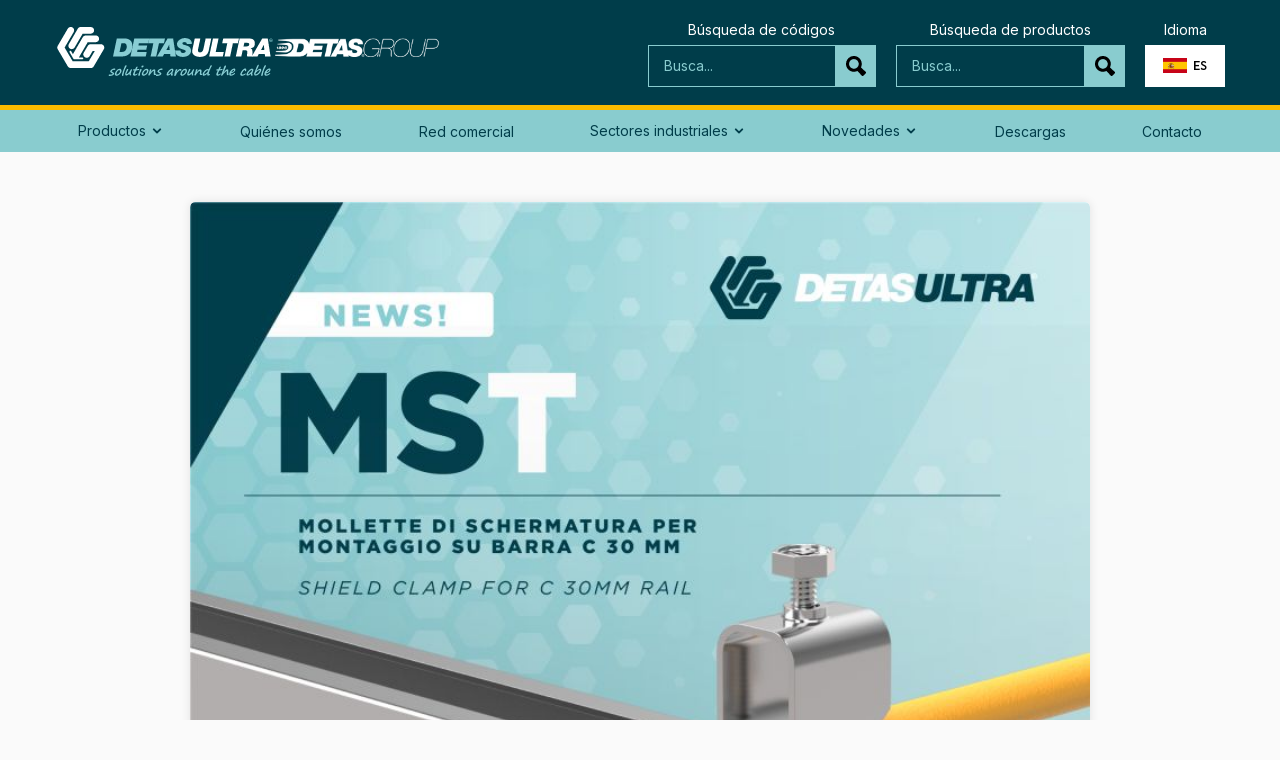

--- FILE ---
content_type: text/html
request_url: https://es.detasultra.com/news/hygienic-design
body_size: 9553
content:
<!DOCTYPE html><!-- Last Published: Wed Jan 14 2026 09:27:49 GMT+0000 (Coordinated Universal Time) -->
<html data-wf-domain="es.detasultra.com" data-wf-page="65a7a8d39c3b2bce2839569c" data-wf-site="5e2560ad5cbbd6085a26e204" lang="es" data-wf-collection="65a7a8d39c3b2bce28395640" data-wf-item-slug="hygienic-design" data-wg-translated="es">
  <head>
    <meta charset="utf-8">
    <title>Hygienic Design | DetasUltra </title>
    <meta content="Nueva serie de marcos divisibles y pasamuros de la familia DESCLEAN, inspirada en los principios del Diseño Higiénico en la industria." name="description">
    <meta content="Hygienic Design | DetasUltra " property="og:title">
    <meta content="Nueva serie de marcos divisibles y pasamuros de la familia DESCLEAN, inspirada en los principios del Diseño Higiénico en la industria." property="og:description">
    <meta content="https://cdn.prod.website-files.com/5e2561ee9b89b6b648468411/6554c2d890a4508b98e1f27a_1700051924494.jpg" property="og:image">
    <meta content="Hygienic Design | DetasUltra " property="twitter:title">
    <meta content="Nueva serie de marcos divisibles y pasamuros de la familia DESCLEAN, inspirada en los principios del Diseño Higiénico en la industria." property="twitter:description">
    <meta content="https://cdn.prod.website-files.com/5e2561ee9b89b6b648468411/6554c2d890a4508b98e1f27a_1700051924494.jpg" property="twitter:image">
    <meta property="og:type" content="website">
    <meta content="summary_large_image" name="twitter:card">
    <meta content="width=device-width, initial-scale=1" name="viewport">
    <link href="https://cdn.prod.website-files.com/5e2560ad5cbbd6085a26e204/css/detasultra.shared.b1368a4a4.css" rel="stylesheet" type="text/css" integrity="sha384-sTaKSk0EkT6JngmyGxKz0ZeQ3ZhUKPRgakSEvw/4xn4zzKB2th/lAIjGHLga82rm" crossorigin="anonymous">
    <link href="https://fonts.googleapis.com" rel="preconnect">
    <link href="https://fonts.gstatic.com" rel="preconnect" crossorigin="anonymous">
    <script src="https://ajax.googleapis.com/ajax/libs/webfont/1.6.26/webfont.js" type="text/javascript"></script>
    <script type="text/javascript">
      WebFont.load({
        google: {
          families: ["Inconsolata:400,700", "Fira Sans Condensed:regular,700", "Inter:100,200,300,regular,500,600,700,800,900"]
        }
      });
    </script>
    <script type="text/javascript">
      ! function(o, c) {
        var n = c.documentElement,
          t = " w-mod-";
        n.className += t + "js", ("ontouchstart" in o || o.DocumentTouch && c instanceof DocumentTouch) && (n.className += t + "touch")
      }(window, document);
    </script>
    <link href="https://cdn.prod.website-files.com/5e2560ad5cbbd6085a26e204/5e2561355cbbd6025126e944_favicon.png" rel="shortcut icon" type="image/x-icon">
    <link href="https://cdn.prod.website-files.com/5e2560ad5cbbd6085a26e204/5e2561375cbbd65ec426e94b_webclip.png" rel="apple-touch-icon">
    <link href="https://es.detasultra.com/news/hygienic-design" rel="canonical">
    <script src="https://www.google.com/recaptcha/api.js" type="text/javascript"></script><!-- Leadfeeder -->
    <script>
      (function(ss, ex) {
        window.ldfdr = window.ldfdr || function() {
          (ldfdr._q = ldfdr._q || []).push([].slice.call(arguments));
        };
        (function(d, s) {
          fs = d.getElementsByTagName(s)[0];

          function ce(src) {
            var cs = d.createElement(s);
            cs.src = src;
            cs.async = 1;
            fs.parentNode.insertBefore(cs, fs);
          };
          ce('https://sc.lfeeder.com/lftracker_v1_' + ss + (ex ? '_' + ex : '') + '.js');
        })(document, 'script');
      })('lYNOR8xwbwbaWQJZ');
    </script>

    <!-- Leadinfo tracking code -->
    <script>
      (function(l, e, a, d, i, n, f, o) {
        if (!l[i]) {
          l.GlobalLeadinfoNamespace = l.GlobalLeadinfoNamespace || [];
          l.GlobalLeadinfoNamespace.push(i);
          l[i] = function() {
            (l[i].q = l[i].q || []).push(arguments)
          };
          l[i].t = l[i].t || n;
          l[i].q = l[i].q || [];
          o = e.createElement(a);
          f = e.getElementsByTagName(a)[0];
          o.async = 1;
          o.src = d;
          f.parentNode.insertBefore(o, f);
        }
      }(window, document, 'script', 'https://cdn.leadinfo.net/ping.js', 'leadinfo', 'LI-668D45ABBAAE5'));
    </script>

    <!-- Google Tag Manager -->
    <script>
      (function(w, d, s, l, i) {
        w[l] = w[l] || [];
        w[l].push({
          'gtm.start': new Date().getTime(),
          event: 'gtm.js'
        });
        var f = d.getElementsByTagName(s)[0],
          j = d.createElement(s),
          dl = l != 'dataLayer' ? '&l=' + l : '';
        j.async = true;
        j.src = 'https://www.googletagmanager.com/gtm.js?id=' + i + dl;
        f.parentNode.insertBefore(j, f);
      })(window, document, 'script', 'dataLayer', 'GTM-5Q3KC79Q');
    </script>

    <!-- Plausible Analytics -->
    <script defer="" data-domain="detasultra.com" src="https://plausible.io/js/plausible.outbound-links.file-downloads.js"></script>
    <script>
      window.plausible = window.plausible || function() {
        (window.plausible.q = window.plausible.q || []).push(arguments)
      }
    </script>

    <!-- Weglot -->
    
    
    
    
    
    
    <script type="application/json" id="weglot-data">{"allLanguageUrls":{"it":"https://www.detasultra.com/news/hygienic-design","es":"https://es.detasultra.com/news/hygienic-design","en":"https://en.detasultra.com/news/hygienic-design","fr":"https://fr.detasultra.com/news/hygienic-design","de":"https://de.detasultra.com/news/hygienic-design","pt":"https://pt.detasultra.com/news/hygienic-design","zh":"https://zh.detasultra.com/news/hygienic-design"},"originalCanonicalUrl":"https://www.detasultra.com/news/hygienic-design","originalPath":"/news/hygienic-design","settings":{"auto_switch":false,"auto_switch_fallback":null,"category":9,"custom_settings":{"button_style":{"with_name":true,"full_name":true,"is_dropdown":true,"with_flags":true,"flag_type":"rectangle_mat","custom_css":".weglot-container.wg-default {display: none;}"},"switchers":[],"translate_search":false,"loading_bar":true,"hide_switcher":false,"translate_images":false,"subdomain":true,"wait_transition":true,"dynamic":""},"deleted_at":null,"dynamics":[],"excluded_blocks":[{"value":".sales-details","description":null},{"value":"*[translate = false]","description":null},{"value":"div[data-w-tab=\"Modelli\"] td:not([translate])","description":null}],"excluded_paths":[],"external_enabled":false,"host":"www.detasultra.com","is_dns_set":false,"is_https":true,"language_from":"it","language_from_custom_flag":null,"language_from_custom_name":null,"languages":[{"connect_host_destination":{"is_dns_set":true,"created_on_aws":1745391123,"host":"en.detasultra.com"},"custom_code":null,"custom_flag":null,"custom_local_name":null,"custom_name":null,"enabled":true,"language_to":"en"},{"connect_host_destination":{"is_dns_set":true,"created_on_aws":1745391123,"host":"fr.detasultra.com"},"custom_code":null,"custom_flag":null,"custom_local_name":null,"custom_name":null,"enabled":true,"language_to":"fr"},{"connect_host_destination":{"is_dns_set":true,"created_on_aws":1745391122,"host":"de.detasultra.com"},"custom_code":null,"custom_flag":null,"custom_local_name":null,"custom_name":null,"enabled":true,"language_to":"de"},{"connect_host_destination":{"is_dns_set":true,"created_on_aws":1745391123,"host":"es.detasultra.com"},"custom_code":null,"custom_flag":null,"custom_local_name":null,"custom_name":null,"enabled":true,"language_to":"es"},{"connect_host_destination":{"is_dns_set":true,"created_on_aws":1745391123,"host":"pt.detasultra.com"},"custom_code":null,"custom_flag":null,"custom_local_name":null,"custom_name":null,"enabled":true,"language_to":"pt"},{"connect_host_destination":{"is_dns_set":true,"created_on_aws":1745391123,"host":"zh.detasultra.com"},"custom_code":null,"custom_flag":null,"custom_local_name":null,"custom_name":null,"enabled":true,"language_to":"zh"}],"media_enabled":false,"page_views_enabled":true,"technology_id":13,"technology_name":"Webflow","translation_engine":3,"url_type":"SUBDOMAIN","versions":{"translation":1766391349}}}</script>
<script type="text/javascript" src="https://cdn.weglot.com/weglot.min.js"></script>
    <script>
      Weglot.initialize({
        api_key: 'wg_87bc7f3d13d9bc6b7c3afafd538375e60'
      });
    </script>

    <!-- CSS Hider -->
    <link href="https://js.detas.com/hider.css" rel="stylesheet" type="text/css">
    <script async="" src="https://cdn.jsdelivr.net/npm/@finsweet/attributes-cmsslider@1/cmsslider.js"></script>
  <link href="https://www.detasultra.com/news/hygienic-design" hreflang="it" rel="alternate"><link href="https://es.detasultra.com/news/hygienic-design" hreflang="es" rel="alternate"><link href="https://en.detasultra.com/news/hygienic-design" hreflang="en" rel="alternate"><link href="https://fr.detasultra.com/news/hygienic-design" hreflang="fr" rel="alternate"><link href="https://de.detasultra.com/news/hygienic-design" hreflang="de" rel="alternate"><link href="https://pt.detasultra.com/news/hygienic-design" hreflang="pt" rel="alternate"><link href="https://zh.detasultra.com/news/hygienic-design" hreflang="zh" rel="alternate"></head>
  <body>
    <nav class="top-bar-wrapper">
      <div class="top-bar-section-up">
        <div class="top-bar-section-up-wrapper">
          <div class="lefttop-wrapper"><a href="/" class="w-inline-block"><img src="https://cdn.prod.website-files.com/5e2560ad5cbbd6085a26e204/660c2537aa537601b88fbf47_logo.svg" alt="" class="lefttop-logo"></a><a href="https://detas.com" class="w-inline-block"><img src="https://cdn.prod.website-files.com/5e2560ad5cbbd6085a26e204/5e28483c6ffaa8b41d3d7606_logo_detas_group_bianco%5B1%5D.png" width="165" alt="" class="logo"></a></div>
          <div id="w-node-c91dd451-6525-2758-0ab1-aa1ca82ace9e-dc0e9d12" class="righttop-wrapper">
            <div id="w-node-_5b135fea-cd80-10c3-77f4-812222d59d18-dc0e9d12" class="righttop-search-wrapper">
              <div class="search-wrapper-title">Búsqueda de códigos</div>
              <div class="search-element">
                <div class="w-embed">
                  <form class="search-element w-form">
                    <input type="search" class="search-input w-input" name="code" maxlength="20" placeholder="Busca..." required="">
                    <input type="submit" class="search-button w-button" value="">
                  </form>
                </div>
                <div hidden="" class="w-embed w-script">
                  <script>
                    document.querySelector('.search-element').addEventListener('submit', function(e) {
                      e.preventDefault(); // stop normal form submission
                      const code = encodeURIComponent(document.querySelector('.search-input').value.trim());
                      if (code) window.location.href = '/utility/code-search?code=' + code;
                    });
                  </script>
                </div>
              </div>
            </div>
            <div id="w-node-d496712a-b438-f3b6-9626-1badce22d190-dc0e9d12" class="righttop-search-wrapper">
              <div class="search-wrapper-title">Búsqueda de productos</div>
              <form action="/search" class="search-element w-form"><input class="search-input w-input" maxlength="256" name="query" placeholder="Busca..." type="search" id="search" required=""><input type="submit" class="search-button w-button" value=" "></form>
            </div>
            <div id="w-node-_8644c433-d29a-425f-d34a-40ce82a8060f-dc0e9d12" class="righttop-search-wrapper max80">
              <div class="search-wrapper-title">Idioma</div>
              <div translate="false" class="weglot-element" data-wg-notranslate="">
                <div data-hover="true" data-delay="300" class="weglot w-dropdown">
                  <div id="first-toggle" lang="it" class="weglot-toggle w-dropdown-toggle"><img src="https://cdn.prod.website-files.com/5e2560ad5cbbd6085a26e204/616587f23d9f3e7466a278cb_italy.svg" loading="lazy" alt="" class="image-22">
                    <div class="wg-selector-text">it</div>
                  </div>
                  <nav class="weglot-list w-dropdown-list">
                    <div class="w-layout-grid grid-8"><a lang="de" href="#" class="weglot-toggle w-inline-block"><img src="https://cdn.prod.website-files.com/5e2560ad5cbbd6085a26e204/61658837c1b9a0754956ab28_germany.svg" loading="lazy" alt="" class="image-22">
                        <div class="wg-selector-text">de</div>
                      </a><a lang="en" href="#" class="weglot-toggle w-inline-block"><img src="https://cdn.prod.website-files.com/5e2560ad5cbbd6085a26e204/61658804fc71802205feb052_uk.svg" loading="lazy" alt="" class="image-22">
                        <div class="wg-selector-text">en</div>
                      </a><a lang="pt" href="#" class="weglot-toggle w-inline-block"><img src="https://cdn.prod.website-files.com/5e2560ad5cbbd6085a26e204/6808fd6346e88d3818b7ec5c_portugal.svg" loading="lazy" alt="" class="image-22">
                        <div class="wg-selector-text">PT</div>
                      </a><a lang="es" href="#" class="weglot-toggle w-inline-block"><img src="https://cdn.prod.website-files.com/5e2560ad5cbbd6085a26e204/6151bc91bbb7a2881d296489_1280px-Flag_of_Spain.svg%5B1%5D.png" loading="lazy" sizes="100vw" srcset="https://cdn.prod.website-files.com/5e2560ad5cbbd6085a26e204/6151bc91bbb7a2881d296489_1280px-Flag_of_Spain.svg%5B1%5D-p-500.png 500w, https://cdn.prod.website-files.com/5e2560ad5cbbd6085a26e204/6151bc91bbb7a2881d296489_1280px-Flag_of_Spain.svg%5B1%5D-p-800.png 800w, https://cdn.prod.website-files.com/5e2560ad5cbbd6085a26e204/6151bc91bbb7a2881d296489_1280px-Flag_of_Spain.svg%5B1%5D-p-1080.png 1080w, https://cdn.prod.website-files.com/5e2560ad5cbbd6085a26e204/6151bc91bbb7a2881d296489_1280px-Flag_of_Spain.svg%5B1%5D.png 1280w" alt="" class="image-22">
                        <div class="wg-selector-text">ES</div>
                      </a><a lang="fr" href="#" class="weglot-toggle w-inline-block"><img src="https://cdn.prod.website-files.com/5e2560ad5cbbd6085a26e204/5e4baf54d6cd1690e6024975_5e4bae2ba58df82b4f272d0a_france.svg" loading="lazy" alt="" class="image-22">
                        <div class="wg-selector-text">fr</div>
                      </a><a lang="zh" href="#" class="weglot-toggle w-inline-block"><img src="https://cdn.prod.website-files.com/5e2560ad5cbbd6085a26e204/6808e5bdb7eb4dd55b63da8b_china.webp" loading="lazy" sizes="100vw" srcset="https://cdn.prod.website-files.com/5e2560ad5cbbd6085a26e204/6808e5bdb7eb4dd55b63da8b_china-p-500.webp 500w, https://cdn.prod.website-files.com/5e2560ad5cbbd6085a26e204/6808e5bdb7eb4dd55b63da8b_china-p-800.webp 800w, https://cdn.prod.website-files.com/5e2560ad5cbbd6085a26e204/6808e5bdb7eb4dd55b63da8b_china-p-1080.webp 1080w, https://cdn.prod.website-files.com/5e2560ad5cbbd6085a26e204/6808e5bdb7eb4dd55b63da8b_china.webp 1600w" alt="" class="image-22">
                        <div class="wg-selector-text">zh</div>
                      </a></div>
                  </nav>
                </div>
                <div class="weglot-snippet w-embed w-script">
                  <script type="text/javascript" src="https://cdn.weglot.com/weglot.min.js"></script>

                  <script>
                    // init Weglot
                    Weglot.initialize({
                      api_key: 'wg_87bc7f3d13d9bc6b7c3afafd538375e60'
                    });

                    // on Weglot init
                    Weglot.on('initialized', () => {
                      // get the current active language
                      const currentLang = Weglot.getCurrentLang();
                      // call updateFlagDropdownLinks function
                      updateSW6FlagDropdownLinks(currentLang);
                    });

                    // for each of the .wg-element-wrapper language links
                    document.querySelectorAll('.weglot [lang]').forEach((link) => {
                      // add a click event listener
                      link.addEventListener('click', function(e) {
                        // prevent default
                        e.preventDefault();
                        // switch to the current active language      
                        Weglot.switchTo(this.getAttribute('lang'));
                        // call updateDropdownLinks function
                        updateSW6FlagDropdownLinks(this.getAttribute('lang'));
                      });
                    });

                    // updateFlagDropdownLinks function
                    function updateSW6FlagDropdownLinks(currentLang) {
                      // get the wrapper element
                      const $wrapper = document.querySelector('.weglot');
                      // if the .w-dropdown-toggle is not the current active language
                      if ($wrapper.querySelector('.w-dropdown-toggle').getAttribute('lang') !== currentLang) {
                        // swap the dropdown toggle's innerHTML with the current active language link innerHTML
                        const $activeLangLink = $wrapper.querySelector('[lang=' + currentLang + ']');
                        const childDiv = $activeLangLink.innerHTML;
                        const $toggle = $wrapper.querySelector('.w-dropdown-toggle');
                        const toggleDiv = $toggle.innerHTML;
                        $toggle.innerHTML = childDiv;
                        $activeLangLink.innerHTML = toggleDiv;

                        // swap the dropdown toggle's lang attr with the current active language link lang attr
                        const lang = $activeLangLink.getAttribute('lang');
                        const toggleLang = $toggle.getAttribute('lang');
                        $toggle.setAttribute('lang', lang);
                        $activeLangLink.setAttribute('lang', toggleLang);
                      }
                    }
                  </script>
                </div>
              </div>
            </div>
          </div>
        </div>
      </div>
      <div class="top-bar-section-down">
        <div data-collapse="medium" data-animation="default" data-duration="400" data-easing="ease" data-easing2="ease" role="banner" class="navbar w-nav">
          <nav role="navigation" class="nav-menu w-nav-menu">
            <div class="menu-wrapper">
              <div class="dropdown-wrapper">
                <div class="navlink dropdown">
                  <div class="navlink-title">Productos <span translate="false" class="navlink-icon" data-wg-notranslate=""></span></div>
                </div>
                <div class="dropdown-menu">
                  <div class="dropdown-menu-wrapper">
                    <div class="w-layout-grid dropdown-menu-container">
                      <div class="dropdown-menu-collection-wrapper">
                        <div class="menu-collection-wrapper w-dyn-list">
                          <div role="list" class="w-dyn-items">
                            <div role="listitem" class="w-dyn-item"><a href="/categories/sistemi-passacavo-per-cavi-intestati-e-non-intestati" class="menu-collection-link w-inline-block">
                                <div class="menu-collection-label">1.</div>
                                <h1 class="h2-categories-titles">Sistemas de pasamuros para cables con conectores y sin conectores</h1>
                              </a></div>
                          </div>
                        </div>
                        <div class="subtitle-collection w-dyn-list">
                          <div role="list" class="subtitle-collection-list w-dyn-items">
                            <div role="listitem" class="subtitle-collection-item w-dyn-item"><a href="/category/listelli-des" class="subtitle-collection-item-link w-inline-block">
                                <h2 class="h3-subtitle-item-link">Marcos DES</h2>
                              </a></div>
                            <div role="listitem" class="subtitle-collection-item w-dyn-item"><a href="/category/listelli-des-m" class="subtitle-collection-item-link w-inline-block">
                                <h2 class="h3-subtitle-item-link">Marcos DES M</h2>
                              </a></div>
                            <div role="listitem" class="subtitle-collection-item w-dyn-item"><a href="/category/listelli-des-lc" class="subtitle-collection-item-link w-inline-block">
                                <h2 class="h3-subtitle-item-link">Marcos LC DES</h2>
                              </a></div>
                            <div role="listitem" class="subtitle-collection-item w-dyn-item"><a href="/category/listelli-des-click" class="subtitle-collection-item-link w-inline-block">
                                <h2 class="h3-subtitle-item-link">Marcos DES CLICK</h2>
                              </a></div>
                            <div role="listitem" class="subtitle-collection-item w-dyn-item"><a href="/category/listelli-des-380" class="subtitle-collection-item-link w-inline-block">
                                <h2 class="h3-subtitle-item-link">Marcos DES 380</h2>
                              </a></div>
                            <div role="listitem" class="subtitle-collection-item w-dyn-item"><a href="/category/scatola-di-derivazione" class="subtitle-collection-item-link w-inline-block">
                                <h2 class="h3-subtitle-item-link">Caja de conexiones DES DIVIA</h2>
                              </a></div>
                            <div role="listitem" class="subtitle-collection-item w-dyn-item"><a href="/category/accessori" class="subtitle-collection-item-link w-inline-block">
                                <h2 class="h3-subtitle-item-link">Accesorios</h2>
                              </a></div>
                            <div role="listitem" class="subtitle-collection-item w-dyn-item"><a href="/category/gommini" class="subtitle-collection-item-link w-inline-block">
                                <h2 class="h3-subtitle-item-link">Manguitos</h2>
                              </a></div>
                            <div role="listitem" class="subtitle-collection-item w-dyn-item"><a href="/category/pressacavi-despred" class="subtitle-collection-item-link w-inline-block">
                                <h2 class="h3-subtitle-item-link">Prensaestopas DESPRED</h2>
                              </a></div>
                            <div role="listitem" class="subtitle-collection-item w-dyn-item"><a href="/category/pressacavi-desclick" class="subtitle-collection-item-link w-inline-block">
                                <h2 class="h3-subtitle-item-link">Prensaestopas DESCLICK</h2>
                              </a></div>
                            <div role="listitem" class="subtitle-collection-item w-dyn-item"><a href="/category/pressacavi-osf" class="subtitle-collection-item-link w-inline-block">
                                <h2 class="h3-subtitle-item-link">Prensaestopas OSF</h2>
                              </a></div>
                            <div role="listitem" class="subtitle-collection-item w-dyn-item"><a href="/category/serie-hygienic-design" class="subtitle-collection-item-link w-inline-block">
                                <h2 class="h3-subtitle-item-link">Telai e Gommini serie Hygienic Design</h2>
                              </a></div>
                            <div role="listitem" class="subtitle-collection-item w-dyn-item"><a href="/category/spazzole" class="subtitle-collection-item-link w-inline-block">
                                <h2 class="h3-subtitle-item-link">Cepillos</h2>
                              </a></div>
                          </div>
                        </div>
                      </div>
                      <div class="dropdown-menu-collection-wrapper">
                        <div class="menu-collection-wrapper w-dyn-list">
                          <div role="list" class="w-dyn-items">
                            <div role="listitem" class="w-dyn-item"><a href="/categories/passacavi-per-cavi-non-intestati" class="menu-collection-link w-inline-block">
                                <div class="menu-collection-label">2.</div>
                                <h2 class="h2-categories-titles">Pasacables para cables sin conectores</h2>
                              </a></div>
                          </div>
                        </div>
                        <div class="subtitle-collection w-dyn-list">
                          <div role="list" class="subtitle-collection-list w-dyn-items">
                            <div role="listitem" class="subtitle-collection-item w-dyn-item"><a href="/category/passacavi-pm" class="subtitle-collection-item-link w-inline-block">
                                <h3 class="h3-subtitle-item-link">Pasacables PM</h3>
                              </a></div>
                            <div role="listitem" class="subtitle-collection-item w-dyn-item"><a href="/category/passacavi-pmh" class="subtitle-collection-item-link w-inline-block">
                                <h3 class="h3-subtitle-item-link">Pasacables PMH</h3>
                              </a></div>
                            <div role="listitem" class="subtitle-collection-item w-dyn-item"><a href="/category/passacavi-pdm" class="subtitle-collection-item-link w-inline-block">
                                <h3 class="h3-subtitle-item-link">Pasacables PDM</h3>
                              </a></div>
                            <div role="listitem" class="subtitle-collection-item w-dyn-item"><a href="/category/passacavi-pdm-24-clean" class="subtitle-collection-item-link w-inline-block">
                                <h3 class="h3-subtitle-item-link">Pasamuros Serie Hygienic Design</h3>
                              </a></div>
                            <div role="listitem" class="subtitle-collection-item w-dyn-item"><a href="/category/passacavi-pdp" class="subtitle-collection-item-link w-inline-block">
                                <h3 class="h3-subtitle-item-link">Pasacables PDP</h3>
                              </a></div>
                            <div role="listitem" class="subtitle-collection-item w-dyn-item"><a href="/category/rcs" class="subtitle-collection-item-link w-inline-block">
                                <h3 class="h3-subtitle-item-link">RCS</h3>
                              </a></div>
                            <div role="listitem" class="subtitle-collection-item w-dyn-item"><a href="/category/accessori-9b2eb" class="subtitle-collection-item-link w-inline-block">
                                <h3 class="h3-subtitle-item-link">Accesorios</h3>
                              </a></div>
                          </div>
                        </div>
                      </div>
                      <div class="dropdown-menu-collection-wrapper">
                        <div class="menu-collection-wrapper w-dyn-list">
                          <div role="list" class="menu-collection-list w-dyn-items">
                            <div role="listitem" class="menu-collection-item w-dyn-item"><a href="/categories/fissacavi-e-antistrappo" class="menu-collection-link w-inline-block">
                                <div class="menu-collection-label">3.</div>
                                <h2 class="h2-categories-titles">Sistemas de fijación y guiado de cables</h2>
                              </a></div>
                          </div>
                        </div>
                        <div class="subtitle-collection w-dyn-list">
                          <div role="list" class="subtitle-collection-list w-dyn-items">
                            <div role="listitem" class="subtitle-collection-item w-dyn-item"><a href="/category/antistrappo-a-pettine-per-guida-din" class="subtitle-collection-item-link w-inline-block">
                                <h3 class="h3-subtitle-item-link">Placas de fijación y guiado de cables para carriles DIN</h3>
                              </a></div>
                            <div role="listitem" class="subtitle-collection-item w-dyn-item"><a href="/category/antistrappo-a-pettine-fissaggio-con-viti" class="subtitle-collection-item-link w-inline-block">
                                <h3 class="h3-subtitle-item-link">Placas de fijación y guiado de cables, para montaje con tornillos</h3>
                              </a></div>
                            <div role="listitem" class="subtitle-collection-item w-dyn-item"><a href="/category/distanziatori" class="subtitle-collection-item-link w-inline-block">
                                <h3 class="h3-subtitle-item-link">Casquillos o separadores</h3>
                              </a></div>
                            <div role="listitem" class="subtitle-collection-item w-dyn-item"><a href="/category/morsetti-per-cavi" class="subtitle-collection-item-link w-inline-block">
                                <h3 class="h3-subtitle-item-link">Abrazaderas de cable</h3>
                              </a></div>
                            <div role="listitem" class="subtitle-collection-item w-dyn-item"><a href="/category/fascette" class="subtitle-collection-item-link w-inline-block">
                                <h3 class="h3-subtitle-item-link">Bridas para cables</h3>
                              </a></div>
                            <div role="listitem" class="subtitle-collection-item w-dyn-item"><a href="/category/fascette-detectabili" class="subtitle-collection-item-link w-inline-block">
                                <h3 class="h3-subtitle-item-link">abrazaderas detectables</h3>
                              </a></div>
                          </div>
                        </div>
                      </div>
                    </div>
                    <div class="w-layout-grid dropdown-menu-container">
                      <div class="dropdown-menu-collection-wrapper">
                        <div class="menu-collection-wrapper w-dyn-list">
                          <div role="list" class="w-dyn-items">
                            <div role="listitem" class="w-dyn-item"><a href="/categories/schermatura-emc" class="menu-collection-link w-inline-block">
                                <div class="menu-collection-label">4.</div>
                                <h2 class="h2-categories-titles">Sistemas de apantallamiento EMC</h2>
                              </a></div>
                          </div>
                        </div>
                        <div class="subtitle-collection w-dyn-list">
                          <div role="list" class="subtitle-collection-list w-dyn-items">
                            <div role="listitem" class="subtitle-collection-item w-dyn-item"><a href="/category/mollette-di-schermatura-per-guida-din-omega" class="subtitle-collection-item-link w-inline-block">
                                <h3 class="h3-subtitle-item-link">Clips de apantallamiento EMC para carriles DIN/Omega</h3>
                              </a></div>
                            <div role="listitem" class="subtitle-collection-item w-dyn-item"><a href="/category/mollette-di-schermatura-per-montaggio-su-barra-3x10" class="subtitle-collection-item-link w-inline-block">
                                <h3 class="h3-subtitle-item-link">Clips de apantallamiento EMC para montaje en barra 3x10</h3>
                              </a></div>
                            <div role="listitem" class="subtitle-collection-item w-dyn-item"><a href="/category/mollette-di-schermatura-per-montaggio-su-barra-c" class="subtitle-collection-item-link w-inline-block">
                                <h3 class="h3-subtitle-item-link">Clips de apantallamiento EMC para montaje en carril C</h3>
                              </a></div>
                            <div role="listitem" class="subtitle-collection-item w-dyn-item"><a href="/category/mollette-di-schermatura-per-moduli-i-o" class="subtitle-collection-item-link w-inline-block">
                                <h3 class="h3-subtitle-item-link">clips de apantallamiento para módulos de E/S</h3>
                              </a></div>
                            <div role="listitem" class="subtitle-collection-item w-dyn-item"><a href="/category/mollette-di-schermatura-fissaggio-a-vite" class="subtitle-collection-item-link w-inline-block">
                                <h3 class="h3-subtitle-item-link">Clips de apantallamiento EMC para montaje atornillado</h3>
                              </a></div>
                            <div role="listitem" class="subtitle-collection-item w-dyn-item"><a href="/category/molle-di-schermatura" class="subtitle-collection-item-link w-inline-block">
                                <h3 class="h3-subtitle-item-link">Clips de apantallamiento con muelle</h3>
                              </a></div>
                            <div role="listitem" class="subtitle-collection-item w-dyn-item"><a href="/category/serie-des-emcz" class="subtitle-collection-item-link w-inline-block">
                                <h3 class="h3-subtitle-item-link">Soportes CEM y antitracción</h3>
                              </a></div>
                            <div role="listitem" class="subtitle-collection-item w-dyn-item"><a href="/category/altre" class="subtitle-collection-item-link w-inline-block">
                                <h3 class="h3-subtitle-item-link">Accesorios EMC</h3>
                              </a></div>
                            <div role="listitem" class="subtitle-collection-item w-dyn-item"><a href="/category/des-emc" class="subtitle-collection-item-link w-inline-block">
                                <h3 class="h3-subtitle-item-link">Serie DES EMC</h3>
                              </a></div>
                            <div role="listitem" class="subtitle-collection-item w-dyn-item"><a href="/category/calze-per-connessioni-di-terra" class="subtitle-collection-item-link w-inline-block">
                                <h3 class="h3-subtitle-item-link">Mallas para conexiones a tierra</h3>
                              </a></div>
                            <div role="listitem" class="subtitle-collection-item w-dyn-item"><a href="/category/utility-box" class="subtitle-collection-item-link w-inline-block">
                                <h3 class="h3-subtitle-item-link">Kit de muestras de clips EMC</h3>
                              </a></div>
                          </div>
                        </div>
                      </div>
                      <div class="dropdown-menu-collection-wrapper">
                        <div class="menu-collection-wrapper w-dyn-list">
                          <div role="list" class="w-dyn-items">
                            <div role="listitem" class="w-dyn-item"><a href="/categories/sistemi-per-guaine" class="menu-collection-link w-inline-block">
                                <div class="menu-collection-label">5.</div>
                                <h2 class="h2-categories-titles">Sistemas de tubos corrugados</h2>
                              </a></div>
                          </div>
                        </div>
                        <div class="subtitle-collection w-dyn-list">
                          <div role="list" class="subtitle-collection-list w-dyn-items">
                            <div role="listitem" class="subtitle-collection-item w-dyn-item"><a href="/category/guaine-e-accessori" class="subtitle-collection-item-link w-inline-block">
                                <h3 class="h3-subtitle-item-link">Conductos y accesorios</h3>
                              </a></div>
                          </div>
                        </div>
                      </div>
                      <div class="dropdown-menu-collection-wrapper">
                        <div class="menu-collection-wrapper w-dyn-list">
                          <div role="list" class="w-dyn-items">
                            <div role="listitem" class="w-dyn-item"><a href="/categories/accessori" class="menu-collection-link w-inline-block">
                                <div class="menu-collection-label">6.</div>
                                <h2 class="h2-categories-titles">Accesorios</h2>
                              </a></div>
                          </div>
                        </div>
                        <div class="subtitle-collection w-dyn-list">
                          <div role="list" class="subtitle-collection-list w-dyn-items">
                            <div role="listitem" class="subtitle-collection-item w-dyn-item"><a href="/category/utensili-di-foratura" class="subtitle-collection-item-link w-inline-block">
                                <h3 class="h3-subtitle-item-link">Herramientas de perforación</h3>
                              </a></div>
                            <div role="listitem" class="subtitle-collection-item w-dyn-item"><a href="/category/taglierina" class="subtitle-collection-item-link w-inline-block">
                                <h3 class="h3-subtitle-item-link">Cortador de carril DIN</h3>
                              </a></div>
                            <div role="listitem" class="subtitle-collection-item w-dyn-item"><a href="/category/demo-box" class="subtitle-collection-item-link w-inline-block">
                                <h3 class="h3-subtitle-item-link">Kit de muestras</h3>
                              </a></div>
                            <div role="listitem" class="subtitle-collection-item w-dyn-item"><a href="/category/piastre-di-fissaggio" class="subtitle-collection-item-link w-inline-block">
                                <h3 class="h3-subtitle-item-link">Placas de suelo</h3>
                              </a></div>
                            <div role="listitem" class="subtitle-collection-item w-dyn-item"><a href="/category/spazzole-per-fondo-quadro" class="subtitle-collection-item-link w-inline-block">
                                <h3 class="h3-subtitle-item-link">Placa de suelo con inserto de cepillo</h3>
                              </a></div>
                          </div>
                        </div>
                      </div>
                    </div>
                    <div class="w-layout-grid dropdown-menu-container"><a href="/features/atex" class="dropdown-menu-link w-inline-block"><img src="https://cdn.prod.website-files.com/5e2560ad5cbbd6085a26e204/6231d748d716013ec5a9f32d_5ffc1d080d861d24a0ec360c_atex%5B1%5D.svg" loading="lazy" width="40" alt="" class="menu-link-icon">
                        <div class="text-block-25">Productos con certificación <span class="text-span-20">ATEX</span></div>
                      </a><a href="/features/ul" class="dropdown-menu-link w-inline-block"><img src="https://cdn.prod.website-files.com/5e2560ad5cbbd6085a26e204/6231d7369f17f596cb281c39_5ffc1e85faefab856f96972c_ur%5B1%5D.svg" loading="lazy" width="40" alt="" class="menu-link-icon">
                        <div class="text-block-25">Productos con certificación <span class="text-span-20">UL</span></div>
                      </a><a href="/features/hl3" class="dropdown-menu-link w-inline-block"><img src="https://cdn.prod.website-files.com/5e2560ad5cbbd6085a26e204/6231d71caee9b01e1ea8c7b0_5ffc1d2e679b32233d080ca0_en-45545-2%5B1%5D.svg" loading="lazy" width="40" alt="" class="menu-link-icon">
                        <div class="text-block-25">Productos para <span class="text-span-20">aplicaciones ferroviarias</span></div>
                      </a><a href="/features/lloyds-register" class="dropdown-menu-link w-inline-block"><img src="https://cdn.prod.website-files.com/5e2560ad5cbbd6085a26e204/6231d6ae468a9631c875b3f6_60798d331e417a1ce59883f8_ico_58%2520LR%5B1%5D.svg" loading="lazy" width="40" alt="" class="menu-link-icon">
                        <div class="text-block-25">Productos para <span class="text-span-20">aplicaciones marítimas</span></div>
                      </a><a href="/features/fda" class="dropdown-menu-link w-inline-block"><img src="https://cdn.prod.website-files.com/5e2560ad5cbbd6085a26e204/6231d6fc9577d47fc3c7a964_5ffc1d3701b4d65b32b4326a_fda%5B1%5D.svg" loading="lazy" width="40" alt="" class="menu-link-icon">
                        <div class="text-block-25">Productos <span class="text-span-20">que cumplen con la FDA</span></div>
                      </a><a href="/features/ul-94-v0" class="dropdown-menu-link w-inline-block"><img src="https://cdn.prod.website-files.com/5e2560ad5cbbd6085a26e204/6231d6da22dbf2f155550e46_5ffc1e3ab7aaed092043046f_ul94-v0%5B1%5D.svg" loading="lazy" width="40" alt="" class="menu-link-icon">
                        <div class="text-block-25">Productos con certificación <span class="text-span-20">UL94-V0</span></div>
                      </a><a href="/features/en1363-1-ei45" class="dropdown-menu-link w-inline-block"><img src="https://cdn.prod.website-files.com/5e2560ad5cbbd6085a26e204/682b30dee3a154ce89b29101_en1363-1-ei45.svg" loading="lazy" width="40" alt="" class="menu-link-icon">
                        <div class="text-block-25">Productos con certificación <span class="text-span-20">EN1363-1 EI45</span></div>
                      </a></div>
                  </div>
                </div>
              </div><a href="/chi-siamo" class="navlink w-button">Quiénes somos</a><a href="/network" class="navlink w-button">Red comercial</a>
              <div class="dropdown-wrapper">
                <div class="navlink dropdown">
                  <div>Sectores industriales <span translate="false" class="navlink-icon" data-wg-notranslate=""></span></div>
                </div>
                <div class="dropdown-menu">
                  <div class="dropdown-menu-container-2 _2"><a href="/settori-industriali/automazione-robotica" class="div-block-31 w-inline-block"><img src="https://cdn.prod.website-files.com/5e2560ad5cbbd6085a26e204/67d83ca8f78e06f726ee59fe_robot.svg" loading="lazy" width="50" alt="" class="image-17">
                      <div class="h2-categories-titles-2">Automatización y robótica</div>
                    </a><a href="/settori-industriali/sistemi-di-automazione-per-magazzini" class="div-block-31 w-inline-block"><img src="https://cdn.prod.website-files.com/5e2560ad5cbbd6085a26e204/67d83ca9aa534f67b03a4a57_pacchi.svg" loading="lazy" width="50" alt="" class="image-17">
                      <div class="h2-categories-titles-2"><strong>Sistemas de automatización para almacenes<br></strong></div>
                    </a><a href="/settori-industriali/quadri-elettrici" class="div-block-31 w-inline-block"><img src="https://cdn.prod.website-files.com/5e2560ad5cbbd6085a26e204/67d83ca8b7064f006e498c7d_elettrici.svg" loading="lazy" width="50" alt="" class="image-17">
                      <div class="h2-categories-titles-2"><strong>Cuadros eléctricos</strong></div>
                    </a><a href="/settori-industriali/hvac-pneumatica" class="div-block-31 w-inline-block"><img src="https://cdn.prod.website-files.com/5e2560ad5cbbd6085a26e204/67d83ca8b559b8180c7c76ac_vent.svg" loading="lazy" width="50" alt="" class="image-17">
                      <div class="h2-categories-titles-2"><strong>HVAC y Neumática</strong></div>
                    </a><a href="/settori-industriali/mobilita-elettrica-automotive" class="div-block-31 w-inline-block"><img src="https://cdn.prod.website-files.com/5e2560ad5cbbd6085a26e204/67d83ca7a60bc61f4456c68b_auto.svg" loading="lazy" width="50" alt="" class="image-17">
                      <div class="h2-categories-titles-2"><strong>Movilidad eléctrica y Automotive</strong></div>
                    </a><a href="/settori-industriali/food-pharma" class="div-block-31 w-inline-block"><img src="https://cdn.prod.website-files.com/5e2560ad5cbbd6085a26e204/67d83ca8e7796e32388c6121_fda.svg" loading="lazy" width="50" alt="" class="image-17">
                      <div class="h2-categories-titles-2"><strong>Food &amp; Pharma </strong></div>
                    </a></div>
                </div>
              </div>
              <div class="dropdown-wrapper">
                <div data-w-id="09e5bc2e-8d19-11b2-4e6c-ff8f6a26eaa0" class="navlink dropdown">
                  <div>Novedades <span translate="false" class="navlink-icon" data-wg-notranslate=""></span></div>
                </div>
                <div class="dropdown-menu">
                  <div class="dropdown-menu-container-2"><a href="/news" class="div-block-31 w-inline-block"><img src="https://cdn.prod.website-files.com/5e2560ad5cbbd6085a26e204/5f6890498ea367cac999e5cb_box%20(1).svg" loading="lazy" width="50" alt="" class="image-17">
                      <div class="h2-categories-titles-2">Nuevos productos</div>
                    </a><a href="/newsletter" class="div-block-31 w-inline-block"><img src="https://cdn.prod.website-files.com/5e2560ad5cbbd6085a26e204/669a1f67ecf0b0084c6fd734_newsletter.png" loading="lazy" width="50" alt="" class="image-17">
                      <div class="h2-categories-titles-2">Newsletter</div>
                    </a><a href="/press-releases" class="div-block-31 w-inline-block"><img src="https://cdn.prod.website-files.com/5e2560ad5cbbd6085a26e204/5f684c824d5c5affb4dc154a_newspaper.svg" loading="lazy" width="50" alt="" class="image-17">
                      <div class="h2-categories-titles-2">Artículos de prensa</div>
                    </a></div>
                </div>
              </div><a href="/download" class="navlink w-button">Descargas</a><a href="/contact" class="navlink w-button">Contacto</a>
            </div>
          </nav>
          <div class="menu-button w-nav-button">
            <div class="w-icon-nav-menu"></div>
          </div>
        </div>
      </div>
    </nav>
    <div class="news-section">
      <div class="news-container w-container">
        <div class="collection-list-wrapper-2 w-dyn-list">
          <script type="text/x-wf-template" id="wf-template-ca31e8b8-4581-babe-0e31-3663d8c8235d">%3Cdiv%20role%3D%22listitem%22%20class%3D%22w-dyn-item%20w-dyn-repeater-item%22%3E%3Cimg%20alt%3D%22%22%20loading%3D%22lazy%22%20src%3D%22https%3A%2F%2Fcdn.prod.website-files.com%2F5e2561ee9b89b6b648468411%2F6554c2d890a4508b98e1f27a_1700051924494.jpg%22%20sizes%3D%22100vw%22%20srcset%3D%22https%3A%2F%2Fcdn.prod.website-files.com%2F5e2561ee9b89b6b648468411%2F6554c2d890a4508b98e1f27a_1700051924494-p-500.jpg%20500w%2C%20https%3A%2F%2Fcdn.prod.website-files.com%2F5e2561ee9b89b6b648468411%2F6554c2d890a4508b98e1f27a_1700051924494-p-800.jpg%20800w%2C%20https%3A%2F%2Fcdn.prod.website-files.com%2F5e2561ee9b89b6b648468411%2F6554c2d890a4508b98e1f27a_1700051924494-p-1080.jpg%201080w%2C%20https%3A%2F%2Fcdn.prod.website-files.com%2F5e2561ee9b89b6b648468411%2F6554c2d890a4508b98e1f27a_1700051924494.jpg%201536w%22%20class%3D%22news-card-image%22%2F%3E%3C%2Fdiv%3E</script>
          <div fs-cmsslider-element="list" role="list" class="w-dyn-items">
            <div role="listitem" class="w-dyn-item w-dyn-repeater-item"><img alt="" loading="lazy" src="https://cdn.prod.website-files.com/5e2561ee9b89b6b648468411/6554c2d890a4508b98e1f27a_1700051924494.jpg" sizes="100vw" srcset="https://cdn.prod.website-files.com/5e2561ee9b89b6b648468411/6554c2d890a4508b98e1f27a_1700051924494-p-500.jpg 500w, https://cdn.prod.website-files.com/5e2561ee9b89b6b648468411/6554c2d890a4508b98e1f27a_1700051924494-p-800.jpg 800w, https://cdn.prod.website-files.com/5e2561ee9b89b6b648468411/6554c2d890a4508b98e1f27a_1700051924494-p-1080.jpg 1080w, https://cdn.prod.website-files.com/5e2561ee9b89b6b648468411/6554c2d890a4508b98e1f27a_1700051924494.jpg 1536w" class="news-card-image"></div>
            <div role="listitem" class="w-dyn-item w-dyn-repeater-item"><img alt="" loading="lazy" src="https://cdn.prod.website-files.com/5e2561ee9b89b6b648468411/655481c2fd4185156a22f79d_1699972900615.jpg" sizes="100vw" srcset="https://cdn.prod.website-files.com/5e2561ee9b89b6b648468411/655481c2fd4185156a22f79d_1699972900615-p-500.jpg 500w, https://cdn.prod.website-files.com/5e2561ee9b89b6b648468411/655481c2fd4185156a22f79d_1699972900615-p-800.jpg 800w, https://cdn.prod.website-files.com/5e2561ee9b89b6b648468411/655481c2fd4185156a22f79d_1699972900615-p-1080.jpg 1080w, https://cdn.prod.website-files.com/5e2561ee9b89b6b648468411/655481c2fd4185156a22f79d_1699972900615.jpg 1536w" class="news-card-image"></div>
            <div role="listitem" class="w-dyn-item w-dyn-repeater-item"><img alt="" loading="lazy" src="https://cdn.prod.website-files.com/5e2561ee9b89b6b648468411/655481cb97a107c9693ade8e_1699972900290.jpg" sizes="100vw" srcset="https://cdn.prod.website-files.com/5e2561ee9b89b6b648468411/655481cb97a107c9693ade8e_1699972900290-p-500.jpg 500w, https://cdn.prod.website-files.com/5e2561ee9b89b6b648468411/655481cb97a107c9693ade8e_1699972900290-p-800.jpg 800w, https://cdn.prod.website-files.com/5e2561ee9b89b6b648468411/655481cb97a107c9693ade8e_1699972900290-p-1080.jpg 1080w, https://cdn.prod.website-files.com/5e2561ee9b89b6b648468411/655481cb97a107c9693ade8e_1699972900290.jpg 1536w" class="news-card-image"></div>
          </div>
          <div class="w-dyn-hide w-dyn-empty">
            <div>No se han encontrado artículos.</div>
          </div>
        </div><img src="https://cdn.prod.website-files.com/5e2561ee9b89b6b648468411/6554c2d890a4508b98e1f27a_1700051924494.jpg" loading="lazy" alt="" sizes="100vw" srcset="https://cdn.prod.website-files.com/5e2561ee9b89b6b648468411/6554c2d890a4508b98e1f27a_1700051924494-p-500.jpg 500w, https://cdn.prod.website-files.com/5e2561ee9b89b6b648468411/6554c2d890a4508b98e1f27a_1700051924494-p-800.jpg 800w, https://cdn.prod.website-files.com/5e2561ee9b89b6b648468411/6554c2d890a4508b98e1f27a_1700051924494-p-1080.jpg 1080w, https://cdn.prod.website-files.com/5e2561ee9b89b6b648468411/6554c2d890a4508b98e1f27a_1700051924494.jpg 1536w" class="w-condition-invisible">
        <div data-delay="4000" data-animation="slide" class="slider w-slider" data-autoplay="false" data-easing="ease" data-hide-arrows="false" data-disable-swipe="false" data-autoplay-limit="0" data-nav-spacing="3" data-duration="0" data-infinite="true" fs-cmsslider-element="slider">
          <div class="mask w-slider-mask">
            <div class="slide w-slide"><img src="https://cdn.prod.website-files.com/5e2560ad5cbbd6085a26e204/655485d197a107c9693e0436_655480502c1ad5b4ee1e8930_1699540609484%5B1%5D.jpg" loading="lazy" sizes="(max-width: 479px) 94vw, (max-width: 991px) 100vw, 900px" srcset="https://cdn.prod.website-files.com/5e2560ad5cbbd6085a26e204/655485d197a107c9693e0436_655480502c1ad5b4ee1e8930_1699540609484%5B1%5D-p-500.jpg 500w, https://cdn.prod.website-files.com/5e2560ad5cbbd6085a26e204/655485d197a107c9693e0436_655480502c1ad5b4ee1e8930_1699540609484%5B1%5D.jpg 800w" alt="" class="news-card-image slider"></div>
          </div>
          <div class="arrow w-slider-arrow-left">
            <div class="w-icon-slider-left"></div>
          </div>
          <div class="arrow w-slider-arrow-right">
            <div class="w-icon-slider-right"></div>
          </div>
          <div class="w-slider-nav w-round"></div>
        </div>
        <h1 class="news-title">HYGIENIC DESIGN</h1>
        <article class="news-content w-richtext">
          <p>Presentacion mundial en la feria SPS de Núremberg de la nueva serie de marcos divisibles y pasamuros de la familia DESCLEAN, inspirada en los principios del Diseño Higiénico en la industria.</p>
          <p>Estos pasamuros son adecuados para cables con y sin conectores y son perfectamente lavables.</p>
          <p>El diseño hace que la limpieza sea más eficaz y segura, mientras que el material utilizado está certificado por la FDA. La serie consta de los siguientes productos: </p>
          <ul role="list">
            <li>DES24 CLEAN marco partido para cables con y sin conectores. El grado de protección alcanza IP66.</li>
            <li>Pasacables circular DES PDM M50 CLEAN que permite el uso de 8 cables sin conectores. El grado de protección alcanza IP68.</li>
            <li>Complementan la nueva serie DES 24 CLEAN &#039;Hygienic Design&#039; las gomas SPP R, SPP 2/4 y SPP G CLEAN.</li>
          </ul>
        </article>
      </div>
      <div class="button-container w-container"><a href="/news" class="news-button go-back w-button">Volver a las noticias</a></div>
      <div class="separator w-container"></div>
      <div class="news-products w-container">
        <div class="news-products-wrapepr w-dyn-list">
          <div class="empty w-dyn-empty">
            <div>No se han encontrado artículos.</div>
          </div>
        </div>
      </div>
    </div>
    <footer class="footer-wrapper">
      <div class="sitemap">
        <div class="sitemap-wrapper w-row">
          <div class="sitemap-column w-col w-col-4">
            <div class="sitemap-column-content">
              <div class="sitemap-title">Productos</div>
              <div class="w-dyn-list">
                <div role="list" class="w-dyn-items">
                  <div role="listitem" class="w-dyn-item"><a href="/categories/sistemi-passacavo-per-cavi-intestati-e-non-intestati" class="sitemap-link">Sistemas de pasamuros para cables con conectores y sin conectores</a></div>
                  <div role="listitem" class="w-dyn-item"><a href="/categories/passacavi-per-cavi-non-intestati" class="sitemap-link">Pasacables para cables sin conectores</a></div>
                  <div role="listitem" class="w-dyn-item"><a href="/categories/fissacavi-e-antistrappo" class="sitemap-link">Sistemas de fijación y guiado de cables</a></div>
                  <div role="listitem" class="w-dyn-item"><a href="/categories/schermatura-emc" class="sitemap-link">Sistemas de apantallamiento EMC</a></div>
                  <div role="listitem" class="w-dyn-item"><a href="/categories/sistemi-per-guaine" class="sitemap-link">Sistemas de tubos corrugados</a></div>
                  <div role="listitem" class="w-dyn-item"><a href="/categories/accessori" class="sitemap-link">Accesorios</a></div>
                </div>
              </div>
            </div>
          </div>
          <div class="sitemap-column w-col w-col-4">
            <div class="sitemap-column-content">
              <div class="sitemap-title">Recursos</div><a href="/company" class="sitemap-link">Compañía</a><a href="/network" class="sitemap-link">Red comercial</a><a href="/news" class="sitemap-link">Novedades</a><a href="/press-releases" class="sitemap-link">Artículos de prensa</a><a href="/download" class="sitemap-link">Descargas</a><a href="/contact" class="sitemap-link">Contacto</a>
            </div>
          </div>
          <div class="sitemap-column w-col w-col-4">
            <div class="sitemap-column-content">
              <div class="sitemap-title focus">Detas SpA | División DetasUltra</div><a href="https://goo.gl/maps/aGaohuz3qYx7GDYP8" class="sitemap-link"><br/>Detas SpA Via Treponti, 29 - Rezzato (BS) - IT</a><a href="#" class="sitemap-link">tel. +39 030 259 4120 - info@DetasUltra.com</a><a href="#" class="sitemap-link">Número de IVA 02917420172<br/>Empresa con certificación ISO9001/ISO14001</a>
              <div class="sitemap-link"><a href="/privacy" class="link-3">Privacidad</a> y <a href="/cookies" class="link-3">cookies</a></div>
            </div>
          </div>
        </div>
      </div>
      <div class="copyright">© Detas SpA - División DetasUltra <br></div>
    </footer>
    <script src="https://d3e54v103j8qbb.cloudfront.net/js/jquery-3.5.1.min.dc5e7f18c8.js?site=5e2560ad5cbbd6085a26e204" type="text/javascript" integrity="sha256-9/aliU8dGd2tb6OSsuzixeV4y/faTqgFtohetphbbj0=" crossorigin="anonymous"></script>
    <script src="https://cdn.prod.website-files.com/5e2560ad5cbbd6085a26e204/js/detasultra.schunk.36b8fb49256177c8.js" type="text/javascript" integrity="sha384-4abIlA5/v7XaW1HMXKBgnUuhnjBYJ/Z9C1OSg4OhmVw9O3QeHJ/qJqFBERCDPv7G" crossorigin="anonymous"></script>
    <script src="https://cdn.prod.website-files.com/5e2560ad5cbbd6085a26e204/js/detasultra.schunk.decc281a1b8c798d.js" type="text/javascript" integrity="sha384-Vr9xT7ZcbSX4tDVqAuNdt2I6SjW6ys9N+bqgYzU8ueOfRnqEh+S5qgg0SKXfE/Yw" crossorigin="anonymous"></script>
    <script src="https://cdn.prod.website-files.com/5e2560ad5cbbd6085a26e204/js/detasultra.schunk.61b534daaaeddbc7.js" type="text/javascript" integrity="sha384-zJCHv7ItWTNHbMmm2epSn5+4tX0nIPKUmNfcwwpQKCcPP5HC9rjwYp8giICW6yEw" crossorigin="anonymous"></script>
    <script src="https://cdn.prod.website-files.com/5e2560ad5cbbd6085a26e204/js/detasultra.dfdd4b17.10f54e0ff905df41.js" type="text/javascript" integrity="sha384-6XhoknspJxwTgeo1bvn4yr2QAVDGJQpeTuK1GOzPpmG94XO2N7lW1Iya1lyR9T+p" crossorigin="anonymous"></script><!-- Google Tag Manager (noscript) -->
    <noscript>
      <iframe src="https://www.googletagmanager.com/ns.html?id=GTM-5Q3KC79Q" style="display:none;visibility:hidden"></iframe>
    </noscript>

    <!-- Cookie Consent -->
    <script src="https://js.detas.com/cookies.js"></script>

    <!-- Form Honeypot -->
    <script src="https://js.detas.com/humanCheck.js"></script>

    <!-- Finsweet CMS Library -->
    <script src="https://js.detas.com/finsweet-cmslibrary.js"></script>

    <!-- Mautic Tracking -->
    <script>
      (function(w, d, t, u, n, a, m) {
        w['MauticTrackingObject'] = n;
        w[n] = w[n] || function() {
          (w[n].q = w[n].q || []).push(arguments)
        }, a = d.createElement(t), m = d.getElementsByTagName(t)[0];
        a.async = 1;
        a.src = u;
        m.parentNode.insertBefore(a, m)
      })(window, document, 'script', 'https://mautic.detas.com/mtc.js', 'mt');
      mt('send', 'pageview');
    </script>
  </body>
</html>

--- FILE ---
content_type: text/css
request_url: https://cdn.prod.website-files.com/5e2560ad5cbbd6085a26e204/css/detasultra.shared.b1368a4a4.css
body_size: 20966
content:
html {
  -webkit-text-size-adjust: 100%;
  -ms-text-size-adjust: 100%;
  font-family: sans-serif;
}

body {
  margin: 0;
}

article, aside, details, figcaption, figure, footer, header, hgroup, main, menu, nav, section, summary {
  display: block;
}

audio, canvas, progress, video {
  vertical-align: baseline;
  display: inline-block;
}

audio:not([controls]) {
  height: 0;
  display: none;
}

[hidden], template {
  display: none;
}

a {
  background-color: #0000;
}

a:active, a:hover {
  outline: 0;
}

abbr[title] {
  border-bottom: 1px dotted;
}

b, strong {
  font-weight: bold;
}

dfn {
  font-style: italic;
}

h1 {
  margin: .67em 0;
  font-size: 2em;
}

mark {
  color: #000;
  background: #ff0;
}

small {
  font-size: 80%;
}

sub, sup {
  vertical-align: baseline;
  font-size: 75%;
  line-height: 0;
  position: relative;
}

sup {
  top: -.5em;
}

sub {
  bottom: -.25em;
}

img {
  border: 0;
}

svg:not(:root) {
  overflow: hidden;
}

hr {
  box-sizing: content-box;
  height: 0;
}

pre {
  overflow: auto;
}

code, kbd, pre, samp {
  font-family: monospace;
  font-size: 1em;
}

button, input, optgroup, select, textarea {
  color: inherit;
  font: inherit;
  margin: 0;
}

button {
  overflow: visible;
}

button, select {
  text-transform: none;
}

button, html input[type="button"], input[type="reset"] {
  -webkit-appearance: button;
  cursor: pointer;
}

button[disabled], html input[disabled] {
  cursor: default;
}

button::-moz-focus-inner, input::-moz-focus-inner {
  border: 0;
  padding: 0;
}

input {
  line-height: normal;
}

input[type="checkbox"], input[type="radio"] {
  box-sizing: border-box;
  padding: 0;
}

input[type="number"]::-webkit-inner-spin-button, input[type="number"]::-webkit-outer-spin-button {
  height: auto;
}

input[type="search"] {
  -webkit-appearance: none;
}

input[type="search"]::-webkit-search-cancel-button, input[type="search"]::-webkit-search-decoration {
  -webkit-appearance: none;
}

legend {
  border: 0;
  padding: 0;
}

textarea {
  overflow: auto;
}

optgroup {
  font-weight: bold;
}

table {
  border-collapse: collapse;
  border-spacing: 0;
}

td, th {
  padding: 0;
}

@font-face {
  font-family: webflow-icons;
  src: url("[data-uri]") format("truetype");
  font-weight: normal;
  font-style: normal;
}

[class^="w-icon-"], [class*=" w-icon-"] {
  speak: none;
  font-variant: normal;
  text-transform: none;
  -webkit-font-smoothing: antialiased;
  -moz-osx-font-smoothing: grayscale;
  font-style: normal;
  font-weight: normal;
  line-height: 1;
  font-family: webflow-icons !important;
}

.w-icon-slider-right:before {
  content: "";
}

.w-icon-slider-left:before {
  content: "";
}

.w-icon-nav-menu:before {
  content: "";
}

.w-icon-arrow-down:before, .w-icon-dropdown-toggle:before {
  content: "";
}

.w-icon-file-upload-remove:before {
  content: "";
}

.w-icon-file-upload-icon:before {
  content: "";
}

* {
  box-sizing: border-box;
}

html {
  height: 100%;
}

body {
  color: #333;
  background-color: #fff;
  min-height: 100%;
  margin: 0;
  font-family: Arial, sans-serif;
  font-size: 14px;
  line-height: 20px;
}

img {
  vertical-align: middle;
  max-width: 100%;
  display: inline-block;
}

html.w-mod-touch * {
  background-attachment: scroll !important;
}

.w-block {
  display: block;
}

.w-inline-block {
  max-width: 100%;
  display: inline-block;
}

.w-clearfix:before, .w-clearfix:after {
  content: " ";
  grid-area: 1 / 1 / 2 / 2;
  display: table;
}

.w-clearfix:after {
  clear: both;
}

.w-hidden {
  display: none;
}

.w-button {
  color: #fff;
  line-height: inherit;
  cursor: pointer;
  background-color: #3898ec;
  border: 0;
  border-radius: 0;
  padding: 9px 15px;
  text-decoration: none;
  display: inline-block;
}

input.w-button {
  -webkit-appearance: button;
}

html[data-w-dynpage] [data-w-cloak] {
  color: #0000 !important;
}

.w-code-block {
  margin: unset;
}

pre.w-code-block code {
  all: inherit;
}

.w-optimization {
  display: contents;
}

.w-webflow-badge, .w-webflow-badge > img {
  box-sizing: unset;
  width: unset;
  height: unset;
  max-height: unset;
  max-width: unset;
  min-height: unset;
  min-width: unset;
  margin: unset;
  padding: unset;
  float: unset;
  clear: unset;
  border: unset;
  border-radius: unset;
  background: unset;
  background-image: unset;
  background-position: unset;
  background-size: unset;
  background-repeat: unset;
  background-origin: unset;
  background-clip: unset;
  background-attachment: unset;
  background-color: unset;
  box-shadow: unset;
  transform: unset;
  direction: unset;
  font-family: unset;
  font-weight: unset;
  color: unset;
  font-size: unset;
  line-height: unset;
  font-style: unset;
  font-variant: unset;
  text-align: unset;
  letter-spacing: unset;
  -webkit-text-decoration: unset;
  text-decoration: unset;
  text-indent: unset;
  text-transform: unset;
  list-style-type: unset;
  text-shadow: unset;
  vertical-align: unset;
  cursor: unset;
  white-space: unset;
  word-break: unset;
  word-spacing: unset;
  word-wrap: unset;
  transition: unset;
}

.w-webflow-badge {
  white-space: nowrap;
  cursor: pointer;
  box-shadow: 0 0 0 1px #0000001a, 0 1px 3px #0000001a;
  visibility: visible !important;
  opacity: 1 !important;
  z-index: 2147483647 !important;
  color: #aaadb0 !important;
  overflow: unset !important;
  background-color: #fff !important;
  border-radius: 3px !important;
  width: auto !important;
  height: auto !important;
  margin: 0 !important;
  padding: 6px !important;
  font-size: 12px !important;
  line-height: 14px !important;
  text-decoration: none !important;
  display: inline-block !important;
  position: fixed !important;
  inset: auto 12px 12px auto !important;
  transform: none !important;
}

.w-webflow-badge > img {
  position: unset;
  visibility: unset !important;
  opacity: 1 !important;
  vertical-align: middle !important;
  display: inline-block !important;
}

h1, h2, h3, h4, h5, h6 {
  margin-bottom: 10px;
  font-weight: bold;
}

h1 {
  margin-top: 20px;
  font-size: 38px;
  line-height: 44px;
}

h2 {
  margin-top: 20px;
  font-size: 32px;
  line-height: 36px;
}

h3 {
  margin-top: 20px;
  font-size: 24px;
  line-height: 30px;
}

h4 {
  margin-top: 10px;
  font-size: 18px;
  line-height: 24px;
}

h5 {
  margin-top: 10px;
  font-size: 14px;
  line-height: 20px;
}

h6 {
  margin-top: 10px;
  font-size: 12px;
  line-height: 18px;
}

p {
  margin-top: 0;
  margin-bottom: 10px;
}

blockquote {
  border-left: 5px solid #e2e2e2;
  margin: 0 0 10px;
  padding: 10px 20px;
  font-size: 18px;
  line-height: 22px;
}

figure {
  margin: 0 0 10px;
}

figcaption {
  text-align: center;
  margin-top: 5px;
}

ul, ol {
  margin-top: 0;
  margin-bottom: 10px;
  padding-left: 40px;
}

.w-list-unstyled {
  padding-left: 0;
  list-style: none;
}

.w-embed:before, .w-embed:after {
  content: " ";
  grid-area: 1 / 1 / 2 / 2;
  display: table;
}

.w-embed:after {
  clear: both;
}

.w-video {
  width: 100%;
  padding: 0;
  position: relative;
}

.w-video iframe, .w-video object, .w-video embed {
  border: none;
  width: 100%;
  height: 100%;
  position: absolute;
  top: 0;
  left: 0;
}

fieldset {
  border: 0;
  margin: 0;
  padding: 0;
}

button, [type="button"], [type="reset"] {
  cursor: pointer;
  -webkit-appearance: button;
  border: 0;
}

.w-form {
  margin: 0 0 15px;
}

.w-form-done {
  text-align: center;
  background-color: #ddd;
  padding: 20px;
  display: none;
}

.w-form-fail {
  background-color: #ffdede;
  margin-top: 10px;
  padding: 10px;
  display: none;
}

label {
  margin-bottom: 5px;
  font-weight: bold;
  display: block;
}

.w-input, .w-select {
  color: #333;
  vertical-align: middle;
  background-color: #fff;
  border: 1px solid #ccc;
  width: 100%;
  height: 38px;
  margin-bottom: 10px;
  padding: 8px 12px;
  font-size: 14px;
  line-height: 1.42857;
  display: block;
}

.w-input::placeholder, .w-select::placeholder {
  color: #999;
}

.w-input:focus, .w-select:focus {
  border-color: #3898ec;
  outline: 0;
}

.w-input[disabled], .w-select[disabled], .w-input[readonly], .w-select[readonly], fieldset[disabled] .w-input, fieldset[disabled] .w-select {
  cursor: not-allowed;
}

.w-input[disabled]:not(.w-input-disabled), .w-select[disabled]:not(.w-input-disabled), .w-input[readonly], .w-select[readonly], fieldset[disabled]:not(.w-input-disabled) .w-input, fieldset[disabled]:not(.w-input-disabled) .w-select {
  background-color: #eee;
}

textarea.w-input, textarea.w-select {
  height: auto;
}

.w-select {
  background-color: #f3f3f3;
}

.w-select[multiple] {
  height: auto;
}

.w-form-label {
  cursor: pointer;
  margin-bottom: 0;
  font-weight: normal;
  display: inline-block;
}

.w-radio {
  margin-bottom: 5px;
  padding-left: 20px;
  display: block;
}

.w-radio:before, .w-radio:after {
  content: " ";
  grid-area: 1 / 1 / 2 / 2;
  display: table;
}

.w-radio:after {
  clear: both;
}

.w-radio-input {
  float: left;
  margin: 3px 0 0 -20px;
  line-height: normal;
}

.w-file-upload {
  margin-bottom: 10px;
  display: block;
}

.w-file-upload-input {
  opacity: 0;
  z-index: -100;
  width: .1px;
  height: .1px;
  position: absolute;
  overflow: hidden;
}

.w-file-upload-default, .w-file-upload-uploading, .w-file-upload-success {
  color: #333;
  display: inline-block;
}

.w-file-upload-error {
  margin-top: 10px;
  display: block;
}

.w-file-upload-default.w-hidden, .w-file-upload-uploading.w-hidden, .w-file-upload-error.w-hidden, .w-file-upload-success.w-hidden {
  display: none;
}

.w-file-upload-uploading-btn {
  cursor: pointer;
  background-color: #fafafa;
  border: 1px solid #ccc;
  margin: 0;
  padding: 8px 12px;
  font-size: 14px;
  font-weight: normal;
  display: flex;
}

.w-file-upload-file {
  background-color: #fafafa;
  border: 1px solid #ccc;
  flex-grow: 1;
  justify-content: space-between;
  margin: 0;
  padding: 8px 9px 8px 11px;
  display: flex;
}

.w-file-upload-file-name {
  font-size: 14px;
  font-weight: normal;
  display: block;
}

.w-file-remove-link {
  cursor: pointer;
  width: auto;
  height: auto;
  margin-top: 3px;
  margin-left: 10px;
  padding: 3px;
  display: block;
}

.w-icon-file-upload-remove {
  margin: auto;
  font-size: 10px;
}

.w-file-upload-error-msg {
  color: #ea384c;
  padding: 2px 0;
  display: inline-block;
}

.w-file-upload-info {
  padding: 0 12px;
  line-height: 38px;
  display: inline-block;
}

.w-file-upload-label {
  cursor: pointer;
  background-color: #fafafa;
  border: 1px solid #ccc;
  margin: 0;
  padding: 8px 12px;
  font-size: 14px;
  font-weight: normal;
  display: inline-block;
}

.w-icon-file-upload-icon, .w-icon-file-upload-uploading {
  width: 20px;
  margin-right: 8px;
  display: inline-block;
}

.w-icon-file-upload-uploading {
  height: 20px;
}

.w-container {
  max-width: 940px;
  margin-left: auto;
  margin-right: auto;
}

.w-container:before, .w-container:after {
  content: " ";
  grid-area: 1 / 1 / 2 / 2;
  display: table;
}

.w-container:after {
  clear: both;
}

.w-container .w-row {
  margin-left: -10px;
  margin-right: -10px;
}

.w-row:before, .w-row:after {
  content: " ";
  grid-area: 1 / 1 / 2 / 2;
  display: table;
}

.w-row:after {
  clear: both;
}

.w-row .w-row {
  margin-left: 0;
  margin-right: 0;
}

.w-col {
  float: left;
  width: 100%;
  min-height: 1px;
  padding-left: 10px;
  padding-right: 10px;
  position: relative;
}

.w-col .w-col {
  padding-left: 0;
  padding-right: 0;
}

.w-col-1 {
  width: 8.33333%;
}

.w-col-2 {
  width: 16.6667%;
}

.w-col-3 {
  width: 25%;
}

.w-col-4 {
  width: 33.3333%;
}

.w-col-5 {
  width: 41.6667%;
}

.w-col-6 {
  width: 50%;
}

.w-col-7 {
  width: 58.3333%;
}

.w-col-8 {
  width: 66.6667%;
}

.w-col-9 {
  width: 75%;
}

.w-col-10 {
  width: 83.3333%;
}

.w-col-11 {
  width: 91.6667%;
}

.w-col-12 {
  width: 100%;
}

.w-hidden-main {
  display: none !important;
}

@media screen and (max-width: 991px) {
  .w-container {
    max-width: 728px;
  }

  .w-hidden-main {
    display: inherit !important;
  }

  .w-hidden-medium {
    display: none !important;
  }

  .w-col-medium-1 {
    width: 8.33333%;
  }

  .w-col-medium-2 {
    width: 16.6667%;
  }

  .w-col-medium-3 {
    width: 25%;
  }

  .w-col-medium-4 {
    width: 33.3333%;
  }

  .w-col-medium-5 {
    width: 41.6667%;
  }

  .w-col-medium-6 {
    width: 50%;
  }

  .w-col-medium-7 {
    width: 58.3333%;
  }

  .w-col-medium-8 {
    width: 66.6667%;
  }

  .w-col-medium-9 {
    width: 75%;
  }

  .w-col-medium-10 {
    width: 83.3333%;
  }

  .w-col-medium-11 {
    width: 91.6667%;
  }

  .w-col-medium-12 {
    width: 100%;
  }

  .w-col-stack {
    width: 100%;
    left: auto;
    right: auto;
  }
}

@media screen and (max-width: 767px) {
  .w-hidden-main, .w-hidden-medium {
    display: inherit !important;
  }

  .w-hidden-small {
    display: none !important;
  }

  .w-row, .w-container .w-row {
    margin-left: 0;
    margin-right: 0;
  }

  .w-col {
    width: 100%;
    left: auto;
    right: auto;
  }

  .w-col-small-1 {
    width: 8.33333%;
  }

  .w-col-small-2 {
    width: 16.6667%;
  }

  .w-col-small-3 {
    width: 25%;
  }

  .w-col-small-4 {
    width: 33.3333%;
  }

  .w-col-small-5 {
    width: 41.6667%;
  }

  .w-col-small-6 {
    width: 50%;
  }

  .w-col-small-7 {
    width: 58.3333%;
  }

  .w-col-small-8 {
    width: 66.6667%;
  }

  .w-col-small-9 {
    width: 75%;
  }

  .w-col-small-10 {
    width: 83.3333%;
  }

  .w-col-small-11 {
    width: 91.6667%;
  }

  .w-col-small-12 {
    width: 100%;
  }
}

@media screen and (max-width: 479px) {
  .w-container {
    max-width: none;
  }

  .w-hidden-main, .w-hidden-medium, .w-hidden-small {
    display: inherit !important;
  }

  .w-hidden-tiny {
    display: none !important;
  }

  .w-col {
    width: 100%;
  }

  .w-col-tiny-1 {
    width: 8.33333%;
  }

  .w-col-tiny-2 {
    width: 16.6667%;
  }

  .w-col-tiny-3 {
    width: 25%;
  }

  .w-col-tiny-4 {
    width: 33.3333%;
  }

  .w-col-tiny-5 {
    width: 41.6667%;
  }

  .w-col-tiny-6 {
    width: 50%;
  }

  .w-col-tiny-7 {
    width: 58.3333%;
  }

  .w-col-tiny-8 {
    width: 66.6667%;
  }

  .w-col-tiny-9 {
    width: 75%;
  }

  .w-col-tiny-10 {
    width: 83.3333%;
  }

  .w-col-tiny-11 {
    width: 91.6667%;
  }

  .w-col-tiny-12 {
    width: 100%;
  }
}

.w-widget {
  position: relative;
}

.w-widget-map {
  width: 100%;
  height: 400px;
}

.w-widget-map label {
  width: auto;
  display: inline;
}

.w-widget-map img {
  max-width: inherit;
}

.w-widget-map .gm-style-iw {
  text-align: center;
}

.w-widget-map .gm-style-iw > button {
  display: none !important;
}

.w-widget-twitter {
  overflow: hidden;
}

.w-widget-twitter-count-shim {
  vertical-align: top;
  text-align: center;
  background: #fff;
  border: 1px solid #758696;
  border-radius: 3px;
  width: 28px;
  height: 20px;
  display: inline-block;
  position: relative;
}

.w-widget-twitter-count-shim * {
  pointer-events: none;
  -webkit-user-select: none;
  user-select: none;
}

.w-widget-twitter-count-shim .w-widget-twitter-count-inner {
  text-align: center;
  color: #999;
  font-family: serif;
  font-size: 15px;
  line-height: 12px;
  position: relative;
}

.w-widget-twitter-count-shim .w-widget-twitter-count-clear {
  display: block;
  position: relative;
}

.w-widget-twitter-count-shim.w--large {
  width: 36px;
  height: 28px;
}

.w-widget-twitter-count-shim.w--large .w-widget-twitter-count-inner {
  font-size: 18px;
  line-height: 18px;
}

.w-widget-twitter-count-shim:not(.w--vertical) {
  margin-left: 5px;
  margin-right: 8px;
}

.w-widget-twitter-count-shim:not(.w--vertical).w--large {
  margin-left: 6px;
}

.w-widget-twitter-count-shim:not(.w--vertical):before, .w-widget-twitter-count-shim:not(.w--vertical):after {
  content: " ";
  pointer-events: none;
  border: solid #0000;
  width: 0;
  height: 0;
  position: absolute;
  top: 50%;
  left: 0;
}

.w-widget-twitter-count-shim:not(.w--vertical):before {
  border-width: 4px;
  border-color: #75869600 #5d6c7b #75869600 #75869600;
  margin-top: -4px;
  margin-left: -9px;
}

.w-widget-twitter-count-shim:not(.w--vertical).w--large:before {
  border-width: 5px;
  margin-top: -5px;
  margin-left: -10px;
}

.w-widget-twitter-count-shim:not(.w--vertical):after {
  border-width: 4px;
  border-color: #fff0 #fff #fff0 #fff0;
  margin-top: -4px;
  margin-left: -8px;
}

.w-widget-twitter-count-shim:not(.w--vertical).w--large:after {
  border-width: 5px;
  margin-top: -5px;
  margin-left: -9px;
}

.w-widget-twitter-count-shim.w--vertical {
  width: 61px;
  height: 33px;
  margin-bottom: 8px;
}

.w-widget-twitter-count-shim.w--vertical:before, .w-widget-twitter-count-shim.w--vertical:after {
  content: " ";
  pointer-events: none;
  border: solid #0000;
  width: 0;
  height: 0;
  position: absolute;
  top: 100%;
  left: 50%;
}

.w-widget-twitter-count-shim.w--vertical:before {
  border-width: 5px;
  border-color: #5d6c7b #75869600 #75869600;
  margin-left: -5px;
}

.w-widget-twitter-count-shim.w--vertical:after {
  border-width: 4px;
  border-color: #fff #fff0 #fff0;
  margin-left: -4px;
}

.w-widget-twitter-count-shim.w--vertical .w-widget-twitter-count-inner {
  font-size: 18px;
  line-height: 22px;
}

.w-widget-twitter-count-shim.w--vertical.w--large {
  width: 76px;
}

.w-background-video {
  color: #fff;
  height: 500px;
  position: relative;
  overflow: hidden;
}

.w-background-video > video {
  object-fit: cover;
  z-index: -100;
  background-position: 50%;
  background-size: cover;
  width: 100%;
  height: 100%;
  margin: auto;
  position: absolute;
  inset: -100%;
}

.w-background-video > video::-webkit-media-controls-start-playback-button {
  -webkit-appearance: none;
  display: none !important;
}

.w-background-video--control {
  background-color: #0000;
  padding: 0;
  position: absolute;
  bottom: 1em;
  right: 1em;
}

.w-background-video--control > [hidden] {
  display: none !important;
}

.w-slider {
  text-align: center;
  clear: both;
  -webkit-tap-highlight-color: #0000;
  tap-highlight-color: #0000;
  background: #ddd;
  height: 300px;
  position: relative;
}

.w-slider-mask {
  z-index: 1;
  white-space: nowrap;
  height: 100%;
  display: block;
  position: relative;
  left: 0;
  right: 0;
  overflow: hidden;
}

.w-slide {
  vertical-align: top;
  white-space: normal;
  text-align: left;
  width: 100%;
  height: 100%;
  display: inline-block;
  position: relative;
}

.w-slider-nav {
  z-index: 2;
  text-align: center;
  -webkit-tap-highlight-color: #0000;
  tap-highlight-color: #0000;
  height: 40px;
  margin: auto;
  padding-top: 10px;
  position: absolute;
  inset: auto 0 0;
}

.w-slider-nav.w-round > div {
  border-radius: 100%;
}

.w-slider-nav.w-num > div {
  font-size: inherit;
  line-height: inherit;
  width: auto;
  height: auto;
  padding: .2em .5em;
}

.w-slider-nav.w-shadow > div {
  box-shadow: 0 0 3px #3336;
}

.w-slider-nav-invert {
  color: #fff;
}

.w-slider-nav-invert > div {
  background-color: #2226;
}

.w-slider-nav-invert > div.w-active {
  background-color: #222;
}

.w-slider-dot {
  cursor: pointer;
  background-color: #fff6;
  width: 1em;
  height: 1em;
  margin: 0 3px .5em;
  transition: background-color .1s, color .1s;
  display: inline-block;
  position: relative;
}

.w-slider-dot.w-active {
  background-color: #fff;
}

.w-slider-dot:focus {
  outline: none;
  box-shadow: 0 0 0 2px #fff;
}

.w-slider-dot:focus.w-active {
  box-shadow: none;
}

.w-slider-arrow-left, .w-slider-arrow-right {
  cursor: pointer;
  color: #fff;
  -webkit-tap-highlight-color: #0000;
  tap-highlight-color: #0000;
  -webkit-user-select: none;
  user-select: none;
  width: 80px;
  margin: auto;
  font-size: 40px;
  position: absolute;
  inset: 0;
  overflow: hidden;
}

.w-slider-arrow-left [class^="w-icon-"], .w-slider-arrow-right [class^="w-icon-"], .w-slider-arrow-left [class*=" w-icon-"], .w-slider-arrow-right [class*=" w-icon-"] {
  position: absolute;
}

.w-slider-arrow-left:focus, .w-slider-arrow-right:focus {
  outline: 0;
}

.w-slider-arrow-left {
  z-index: 3;
  right: auto;
}

.w-slider-arrow-right {
  z-index: 4;
  left: auto;
}

.w-icon-slider-left, .w-icon-slider-right {
  width: 1em;
  height: 1em;
  margin: auto;
  inset: 0;
}

.w-slider-aria-label {
  clip: rect(0 0 0 0);
  border: 0;
  width: 1px;
  height: 1px;
  margin: -1px;
  padding: 0;
  position: absolute;
  overflow: hidden;
}

.w-slider-force-show {
  display: block !important;
}

.w-dropdown {
  text-align: left;
  z-index: 900;
  margin-left: auto;
  margin-right: auto;
  display: inline-block;
  position: relative;
}

.w-dropdown-btn, .w-dropdown-toggle, .w-dropdown-link {
  vertical-align: top;
  color: #222;
  text-align: left;
  white-space: nowrap;
  margin-left: auto;
  margin-right: auto;
  padding: 20px;
  text-decoration: none;
  position: relative;
}

.w-dropdown-toggle {
  -webkit-user-select: none;
  user-select: none;
  cursor: pointer;
  padding-right: 40px;
  display: inline-block;
}

.w-dropdown-toggle:focus {
  outline: 0;
}

.w-icon-dropdown-toggle {
  width: 1em;
  height: 1em;
  margin: auto 20px auto auto;
  position: absolute;
  top: 0;
  bottom: 0;
  right: 0;
}

.w-dropdown-list {
  background: #ddd;
  min-width: 100%;
  display: none;
  position: absolute;
}

.w-dropdown-list.w--open {
  display: block;
}

.w-dropdown-link {
  color: #222;
  padding: 10px 20px;
  display: block;
}

.w-dropdown-link.w--current {
  color: #0082f3;
}

.w-dropdown-link:focus {
  outline: 0;
}

@media screen and (max-width: 767px) {
  .w-nav-brand {
    padding-left: 10px;
  }
}

.w-lightbox-backdrop {
  cursor: auto;
  letter-spacing: normal;
  text-indent: 0;
  text-shadow: none;
  text-transform: none;
  visibility: visible;
  white-space: normal;
  word-break: normal;
  word-spacing: normal;
  word-wrap: normal;
  color: #fff;
  text-align: center;
  z-index: 2000;
  opacity: 0;
  -webkit-user-select: none;
  -moz-user-select: none;
  -webkit-tap-highlight-color: transparent;
  background: #000000e6;
  outline: 0;
  font-family: Helvetica Neue, Helvetica, Ubuntu, Segoe UI, Verdana, sans-serif;
  font-size: 17px;
  font-style: normal;
  font-weight: 300;
  line-height: 1.2;
  list-style: disc;
  position: fixed;
  inset: 0;
  -webkit-transform: translate(0);
}

.w-lightbox-backdrop, .w-lightbox-container {
  -webkit-overflow-scrolling: touch;
  height: 100%;
  overflow: auto;
}

.w-lightbox-content {
  height: 100vh;
  position: relative;
  overflow: hidden;
}

.w-lightbox-view {
  opacity: 0;
  width: 100vw;
  height: 100vh;
  position: absolute;
}

.w-lightbox-view:before {
  content: "";
  height: 100vh;
}

.w-lightbox-group, .w-lightbox-group .w-lightbox-view, .w-lightbox-group .w-lightbox-view:before {
  height: 86vh;
}

.w-lightbox-frame, .w-lightbox-view:before {
  vertical-align: middle;
  display: inline-block;
}

.w-lightbox-figure {
  margin: 0;
  position: relative;
}

.w-lightbox-group .w-lightbox-figure {
  cursor: pointer;
}

.w-lightbox-img {
  width: auto;
  max-width: none;
  height: auto;
}

.w-lightbox-image {
  float: none;
  max-width: 100vw;
  max-height: 100vh;
  display: block;
}

.w-lightbox-group .w-lightbox-image {
  max-height: 86vh;
}

.w-lightbox-caption {
  text-align: left;
  text-overflow: ellipsis;
  white-space: nowrap;
  background: #0006;
  padding: .5em 1em;
  position: absolute;
  bottom: 0;
  left: 0;
  right: 0;
  overflow: hidden;
}

.w-lightbox-embed {
  width: 100%;
  height: 100%;
  position: absolute;
  inset: 0;
}

.w-lightbox-control {
  cursor: pointer;
  background-position: center;
  background-repeat: no-repeat;
  background-size: 24px;
  width: 4em;
  transition: all .3s;
  position: absolute;
  top: 0;
}

.w-lightbox-left {
  background-image: url("[data-uri]");
  display: none;
  bottom: 0;
  left: 0;
}

.w-lightbox-right {
  background-image: url("[data-uri]");
  display: none;
  bottom: 0;
  right: 0;
}

.w-lightbox-close {
  background-image: url("[data-uri]");
  background-size: 18px;
  height: 2.6em;
  right: 0;
}

.w-lightbox-strip {
  white-space: nowrap;
  padding: 0 1vh;
  line-height: 0;
  position: absolute;
  bottom: 0;
  left: 0;
  right: 0;
  overflow: auto hidden;
}

.w-lightbox-item {
  box-sizing: content-box;
  cursor: pointer;
  width: 10vh;
  padding: 2vh 1vh;
  display: inline-block;
  -webkit-transform: translate3d(0, 0, 0);
}

.w-lightbox-active {
  opacity: .3;
}

.w-lightbox-thumbnail {
  background: #222;
  height: 10vh;
  position: relative;
  overflow: hidden;
}

.w-lightbox-thumbnail-image {
  position: absolute;
  top: 0;
  left: 0;
}

.w-lightbox-thumbnail .w-lightbox-tall {
  width: 100%;
  top: 50%;
  transform: translate(0, -50%);
}

.w-lightbox-thumbnail .w-lightbox-wide {
  height: 100%;
  left: 50%;
  transform: translate(-50%);
}

.w-lightbox-spinner {
  box-sizing: border-box;
  border: 5px solid #0006;
  border-radius: 50%;
  width: 40px;
  height: 40px;
  margin-top: -20px;
  margin-left: -20px;
  animation: .8s linear infinite spin;
  position: absolute;
  top: 50%;
  left: 50%;
}

.w-lightbox-spinner:after {
  content: "";
  border: 3px solid #0000;
  border-bottom-color: #fff;
  border-radius: 50%;
  position: absolute;
  inset: -4px;
}

.w-lightbox-hide {
  display: none;
}

.w-lightbox-noscroll {
  overflow: hidden;
}

@media (min-width: 768px) {
  .w-lightbox-content {
    height: 96vh;
    margin-top: 2vh;
  }

  .w-lightbox-view, .w-lightbox-view:before {
    height: 96vh;
  }

  .w-lightbox-group, .w-lightbox-group .w-lightbox-view, .w-lightbox-group .w-lightbox-view:before {
    height: 84vh;
  }

  .w-lightbox-image {
    max-width: 96vw;
    max-height: 96vh;
  }

  .w-lightbox-group .w-lightbox-image {
    max-width: 82.3vw;
    max-height: 84vh;
  }

  .w-lightbox-left, .w-lightbox-right {
    opacity: .5;
    display: block;
  }

  .w-lightbox-close {
    opacity: .8;
  }

  .w-lightbox-control:hover {
    opacity: 1;
  }
}

.w-lightbox-inactive, .w-lightbox-inactive:hover {
  opacity: 0;
}

.w-richtext:before, .w-richtext:after {
  content: " ";
  grid-area: 1 / 1 / 2 / 2;
  display: table;
}

.w-richtext:after {
  clear: both;
}

.w-richtext[contenteditable="true"]:before, .w-richtext[contenteditable="true"]:after {
  white-space: initial;
}

.w-richtext ol, .w-richtext ul {
  overflow: hidden;
}

.w-richtext .w-richtext-figure-selected.w-richtext-figure-type-video div:after, .w-richtext .w-richtext-figure-selected[data-rt-type="video"] div:after, .w-richtext .w-richtext-figure-selected.w-richtext-figure-type-image div, .w-richtext .w-richtext-figure-selected[data-rt-type="image"] div {
  outline: 2px solid #2895f7;
}

.w-richtext figure.w-richtext-figure-type-video > div:after, .w-richtext figure[data-rt-type="video"] > div:after {
  content: "";
  display: none;
  position: absolute;
  inset: 0;
}

.w-richtext figure {
  max-width: 60%;
  position: relative;
}

.w-richtext figure > div:before {
  cursor: default !important;
}

.w-richtext figure img {
  width: 100%;
}

.w-richtext figure figcaption.w-richtext-figcaption-placeholder {
  opacity: .6;
}

.w-richtext figure div {
  color: #0000;
  font-size: 0;
}

.w-richtext figure.w-richtext-figure-type-image, .w-richtext figure[data-rt-type="image"] {
  display: table;
}

.w-richtext figure.w-richtext-figure-type-image > div, .w-richtext figure[data-rt-type="image"] > div {
  display: inline-block;
}

.w-richtext figure.w-richtext-figure-type-image > figcaption, .w-richtext figure[data-rt-type="image"] > figcaption {
  caption-side: bottom;
  display: table-caption;
}

.w-richtext figure.w-richtext-figure-type-video, .w-richtext figure[data-rt-type="video"] {
  width: 60%;
  height: 0;
}

.w-richtext figure.w-richtext-figure-type-video iframe, .w-richtext figure[data-rt-type="video"] iframe {
  width: 100%;
  height: 100%;
  position: absolute;
  top: 0;
  left: 0;
}

.w-richtext figure.w-richtext-figure-type-video > div, .w-richtext figure[data-rt-type="video"] > div {
  width: 100%;
}

.w-richtext figure.w-richtext-align-center {
  clear: both;
  margin-left: auto;
  margin-right: auto;
}

.w-richtext figure.w-richtext-align-center.w-richtext-figure-type-image > div, .w-richtext figure.w-richtext-align-center[data-rt-type="image"] > div {
  max-width: 100%;
}

.w-richtext figure.w-richtext-align-normal {
  clear: both;
}

.w-richtext figure.w-richtext-align-fullwidth {
  text-align: center;
  clear: both;
  width: 100%;
  max-width: 100%;
  margin-left: auto;
  margin-right: auto;
  display: block;
}

.w-richtext figure.w-richtext-align-fullwidth > div {
  padding-bottom: inherit;
  display: inline-block;
}

.w-richtext figure.w-richtext-align-fullwidth > figcaption {
  display: block;
}

.w-richtext figure.w-richtext-align-floatleft {
  float: left;
  clear: none;
  margin-right: 15px;
}

.w-richtext figure.w-richtext-align-floatright {
  float: right;
  clear: none;
  margin-left: 15px;
}

.w-nav {
  z-index: 1000;
  background: #ddd;
  position: relative;
}

.w-nav:before, .w-nav:after {
  content: " ";
  grid-area: 1 / 1 / 2 / 2;
  display: table;
}

.w-nav:after {
  clear: both;
}

.w-nav-brand {
  float: left;
  color: #333;
  text-decoration: none;
  position: relative;
}

.w-nav-link {
  vertical-align: top;
  color: #222;
  text-align: left;
  margin-left: auto;
  margin-right: auto;
  padding: 20px;
  text-decoration: none;
  display: inline-block;
  position: relative;
}

.w-nav-link.w--current {
  color: #0082f3;
}

.w-nav-menu {
  float: right;
  position: relative;
}

[data-nav-menu-open] {
  text-align: center;
  background: #c8c8c8;
  min-width: 200px;
  position: absolute;
  top: 100%;
  left: 0;
  right: 0;
  overflow: visible;
  display: block !important;
}

.w--nav-link-open {
  display: block;
  position: relative;
}

.w-nav-overlay {
  width: 100%;
  display: none;
  position: absolute;
  top: 100%;
  left: 0;
  right: 0;
  overflow: hidden;
}

.w-nav-overlay [data-nav-menu-open] {
  top: 0;
}

.w-nav[data-animation="over-left"] .w-nav-overlay {
  width: auto;
}

.w-nav[data-animation="over-left"] .w-nav-overlay, .w-nav[data-animation="over-left"] [data-nav-menu-open] {
  z-index: 1;
  top: 0;
  right: auto;
}

.w-nav[data-animation="over-right"] .w-nav-overlay {
  width: auto;
}

.w-nav[data-animation="over-right"] .w-nav-overlay, .w-nav[data-animation="over-right"] [data-nav-menu-open] {
  z-index: 1;
  top: 0;
  left: auto;
}

.w-nav-button {
  float: right;
  cursor: pointer;
  -webkit-tap-highlight-color: #0000;
  tap-highlight-color: #0000;
  -webkit-user-select: none;
  user-select: none;
  padding: 18px;
  font-size: 24px;
  display: none;
  position: relative;
}

.w-nav-button:focus {
  outline: 0;
}

.w-nav-button.w--open {
  color: #fff;
  background-color: #c8c8c8;
}

.w-nav[data-collapse="all"] .w-nav-menu {
  display: none;
}

.w-nav[data-collapse="all"] .w-nav-button, .w--nav-dropdown-open, .w--nav-dropdown-toggle-open {
  display: block;
}

.w--nav-dropdown-list-open {
  position: static;
}

@media screen and (max-width: 991px) {
  .w-nav[data-collapse="medium"] .w-nav-menu {
    display: none;
  }

  .w-nav[data-collapse="medium"] .w-nav-button {
    display: block;
  }
}

@media screen and (max-width: 767px) {
  .w-nav[data-collapse="small"] .w-nav-menu {
    display: none;
  }

  .w-nav[data-collapse="small"] .w-nav-button {
    display: block;
  }

  .w-nav-brand {
    padding-left: 10px;
  }
}

@media screen and (max-width: 479px) {
  .w-nav[data-collapse="tiny"] .w-nav-menu {
    display: none;
  }

  .w-nav[data-collapse="tiny"] .w-nav-button {
    display: block;
  }
}

.w-tabs {
  position: relative;
}

.w-tabs:before, .w-tabs:after {
  content: " ";
  grid-area: 1 / 1 / 2 / 2;
  display: table;
}

.w-tabs:after {
  clear: both;
}

.w-tab-menu {
  position: relative;
}

.w-tab-link {
  vertical-align: top;
  text-align: left;
  cursor: pointer;
  color: #222;
  background-color: #ddd;
  padding: 9px 30px;
  text-decoration: none;
  display: inline-block;
  position: relative;
}

.w-tab-link.w--current {
  background-color: #c8c8c8;
}

.w-tab-link:focus {
  outline: 0;
}

.w-tab-content {
  display: block;
  position: relative;
  overflow: hidden;
}

.w-tab-pane {
  display: none;
  position: relative;
}

.w--tab-active {
  display: block;
}

@media screen and (max-width: 479px) {
  .w-tab-link {
    display: block;
  }
}

.w-ix-emptyfix:after {
  content: "";
}

@keyframes spin {
  0% {
    transform: rotate(0);
  }

  100% {
    transform: rotate(360deg);
  }
}

.w-dyn-empty {
  background-color: #ddd;
  padding: 10px;
}

.w-dyn-hide, .w-dyn-bind-empty, .w-condition-invisible {
  display: none !important;
}

.wf-layout-layout {
  display: grid;
}

@font-face {
  font-family: Icofont;
  src: url("https://cdn.prod.website-files.com/5e2560ad5cbbd6085a26e204/5e256183b2b6455b98138a4c_icofont.ttf") format("truetype");
  font-weight: 400;
  font-style: normal;
  font-display: auto;
}

:root {
  --color-1: #003d4a;
  --color-2: #fabb00;
  --color-3: #89cccf;
  --grey: #e6e6e6;
  --white: white;
  --black: black;
  --grey-2: grey;
  --white-smoke: whitesmoke;
  --gainsboro: #f0f0f0;
}

.w-checkbox {
  margin-bottom: 5px;
  padding-left: 20px;
  display: block;
}

.w-checkbox:before {
  content: " ";
  grid-area: 1 / 1 / 2 / 2;
  display: table;
}

.w-checkbox:after {
  content: " ";
  clear: both;
  grid-area: 1 / 1 / 2 / 2;
  display: table;
}

.w-checkbox-input {
  float: left;
  margin: 4px 0 0 -20px;
  line-height: normal;
}

.w-checkbox-input--inputType-custom {
  border: 1px solid #ccc;
  border-radius: 2px;
  width: 12px;
  height: 12px;
}

.w-checkbox-input--inputType-custom.w--redirected-checked {
  background-color: #3898ec;
  background-image: url("https://d3e54v103j8qbb.cloudfront.net/static/custom-checkbox-checkmark.589d534424.svg");
  background-position: 50%;
  background-repeat: no-repeat;
  background-size: cover;
  border-color: #3898ec;
}

.w-checkbox-input--inputType-custom.w--redirected-focus {
  box-shadow: 0 0 3px 1px #3898ec;
}

.w-form-formrecaptcha {
  margin-bottom: 8px;
}

.w-layout-grid {
  grid-row-gap: 16px;
  grid-column-gap: 16px;
  grid-template-rows: auto auto;
  grid-template-columns: 1fr 1fr;
  grid-auto-columns: 1fr;
  display: grid;
}

.w-pagination-wrapper {
  flex-wrap: wrap;
  justify-content: center;
  display: flex;
}

.w-pagination-previous, .w-pagination-next {
  color: #333;
  background-color: #fafafa;
  border: 1px solid #ccc;
  border-radius: 2px;
  margin-left: 10px;
  margin-right: 10px;
  padding: 9px 20px;
  font-size: 14px;
  display: block;
}

body {
  color: inherit;
  background-color: #fafafa;
  flex-direction: column;
  font-family: Inter, sans-serif;
  font-size: 1rem;
  line-height: 1.5;
  display: flex;
}

h1 {
  margin-top: 20px;
  margin-bottom: 10px;
  font-size: 38px;
  font-weight: 700;
  line-height: 44px;
}

h2 {
  margin-top: 0;
  margin-bottom: 10px;
  font-size: 32px;
  font-weight: 700;
  line-height: 36px;
}

h3 {
  margin-top: 0;
  margin-bottom: 10px;
  font-size: 24px;
  font-weight: 700;
  line-height: 30px;
}

h4 {
  margin-top: 10px;
  margin-bottom: 10px;
  font-size: 18px;
  font-weight: 700;
  line-height: 24px;
}

h5 {
  margin-top: 10px;
  margin-bottom: 10px;
  font-size: 14px;
  font-weight: 700;
  line-height: 20px;
}

h6 {
  margin-top: 10px;
  margin-bottom: 10px;
  font-size: 12px;
  font-weight: 700;
  line-height: 18px;
}

a {
  color: inherit;
  text-decoration: none;
}

ul {
  margin-top: 0;
  margin-bottom: 10px;
  padding-left: 40px;
}

img {
  max-width: 100%;
  display: inline-block;
}

em {
  font-style: italic;
}

figure {
  margin-bottom: 10px;
}

.mct-product-title {
  color: var(--color-1);
  text-align: center;
  margin-bottom: 10px;
  font-size: 1.4rem;
  font-weight: 700;
  line-height: 1.8rem;
}

.product-card-description {
  color: #33333380;
  text-align: center;
  margin-top: 10px;
  margin-bottom: 10px;
}

.mct-product-button {
  color: var(--color-1);
  text-align: center;
  background-color: #0000;
  border: 1px solid #003d4b33;
  border-radius: 5px;
  align-self: stretch;
  margin-top: auto;
  padding: 10px 15px;
}

.mct-product-button:hover {
  border-color: var(--color-1);
}

.top-bar-section-up {
  border-bottom: 5px solid var(--color-2);
  background-color: var(--color-1);
  height: 110px;
}

.lefttop-wrapper {
  grid-column-gap: 20px;
  grid-row-gap: 20px;
  flex-flow: row;
  justify-content: flex-start;
  align-items: center;
  display: flex;
}

.top-bar-section-down {
  background-color: var(--color-3);
  justify-content: center;
  align-items: center;
  display: flex;
}

.menu-wrapper {
  grid-column-gap: 0px;
  grid-row-gap: 0px;
  background-color: var(--color-3);
  grid-template-rows: auto;
  grid-template-columns: auto;
  grid-auto-columns: auto;
  grid-auto-flow: column;
  justify-content: stretch;
  align-items: stretch;
  height: 100%;
  display: grid;
}

.navlink {
  z-index: 7;
  color: var(--color-1);
  text-align: center;
  cursor: pointer;
  background-color: #0000;
  flex-direction: column;
  flex: 1;
  justify-content: center;
  align-items: center;
  height: 100%;
  padding: 10px 30px;
  display: flex;
}

.navlink:hover {
  background-color: #003d4b33;
}

.navlink.w--current {
  background-color: var(--color-2);
}

.navlink.dropdown {
  cursor: default;
}

.navlink.hide {
  display: none;
}

.dropdown-wrapper {
  flex-direction: column;
  justify-content: center;
  align-items: stretch;
  height: 100%;
  display: flex;
}

.dropdown-menu {
  z-index: 5;
  border-style: none solid solid;
  border-width: 1px;
  border-color: var(--grey);
  background-color: #fafafa;
  width: 100%;
  display: none;
  position: absolute;
  inset: 45px 0 auto;
  box-shadow: 0 20px 20px #0000001a;
}

.dropdown-menu.show {
  display: block;
}

.dropdown-menu-wrapper {
  grid-column-gap: 15px;
  grid-row-gap: 15px;
  grid-template-rows: auto;
  grid-template-columns: 1fr 1fr 1fr;
  grid-auto-columns: 1fr;
  width: 100%;
  max-width: 1200px;
  margin-left: auto;
  margin-right: auto;
  padding: 20px;
  display: grid;
}

.lefttop-logo {
  object-fit: contain;
  width: 220px;
  height: 100%;
}

.search-element {
  flex-direction: row;
  flex: 1;
  justify-content: flex-start;
  align-items: stretch;
  margin-bottom: 0;
  display: flex;
}

.search-input {
  border: 1px solid var(--color-3);
  color: var(--color-3);
  background-color: #0000;
  flex: 1;
  height: 100%;
  min-height: 42px;
  margin-bottom: 0;
  padding: 10px 15px;
  font-size: 14px;
}

.search-input:focus {
  border: 1px solid var(--color-3);
}

.search-input::placeholder {
  color: var(--color-3);
}

.search-button {
  background-color: var(--color-3);
  background-image: url("https://cdn.prod.website-files.com/5e2560ad5cbbd6085a26e204/5e281a72dc1d84852f357af0_ui-search.svg");
  background-position: 50%;
  background-repeat: no-repeat;
  background-size: 50%;
  width: 40px;
}

.search-results-button {
  background-color: var(--color-3);
}

.search-result-item {
  background-color: var(--white);
  border-radius: 5px;
  flex-direction: column;
  justify-content: flex-start;
  align-items: stretch;
  display: flex;
}

.search-result-item:hover {
  box-shadow: 0 0 10px #0000001a;
}

.search-results-link {
  background-color: var(--white);
  color: var(--black);
  border: 1px solid #0000;
  flex-direction: row;
  justify-content: flex-start;
  align-items: flex-start;
  width: 100%;
  height: 100%;
  padding: 15px;
  display: flex;
}

.search-results-link:hover {
  border-color: var(--grey-2);
}

.search-results-heading {
  color: var(--color-1);
  margin-top: 0;
  font-size: 24px;
  line-height: 26px;
}

.search-results-input {
  margin-bottom: 20px;
  display: flex;
}

.search-results-field {
  border: 1px solid var(--color-3);
  height: 44px;
  margin-bottom: 0;
}

.search-results-field:focus {
  border-color: var(--color-3);
}

.search-results-title {
  margin-top: 0;
  margin-bottom: 20px;
}

.h2-categories-titles {
  color: var(--grey-2);
  margin-top: 0;
  margin-bottom: 0;
  font-size: 18px;
  font-weight: 700;
  line-height: 22px;
}

.h2-categories-titles:hover {
  color: var(--black);
}

.h3-subtitle-item-link {
  color: gray;
  text-align: left;
  margin-top: 0;
  margin-bottom: 0;
  font-size: 16px;
  font-weight: 400;
  line-height: 20px;
}

.h3-subtitle-item-link:hover {
  color: var(--black);
}

.top-bar-section-up-wrapper {
  grid-column-gap: 15px;
  grid-row-gap: 15px;
  grid-template-rows: auto;
  grid-template-columns: 1fr 1fr;
  grid-auto-columns: 1fr;
  justify-content: flex-start;
  align-items: center;
  max-width: 1200px;
  height: 100%;
  margin-left: auto;
  margin-right: auto;
  padding: 15px;
  display: grid;
}

.top-bar-wrapper {
  z-index: 100;
  font-size: 14px;
  position: relative;
}

.search-results-container {
  flex-direction: column;
  width: 100%;
  max-width: 1200px;
  margin-left: auto;
  margin-right: auto;
  padding: 50px 15px;
  display: flex;
}

.menu-collection-link {
  align-items: flex-start;
  margin-bottom: 15px;
  display: flex;
}

.menu-collection-label {
  color: var(--color-3);
  margin-right: 5px;
  font-size: 18px;
  font-weight: 700;
  line-height: 22px;
}

.mct-product-image {
  background-color: var(--white);
  background-image: url("https://d3e54v103j8qbb.cloudfront.net/img/background-image.svg");
  background-position: 50%;
  background-repeat: no-repeat;
  background-size: contain;
  border: 1px solid #0000000d;
  border-radius: 5px;
  width: 100%;
  height: 215px;
  position: relative;
}

.footer-wrapper {
  z-index: 60;
  background-color: var(--color-1);
  margin-top: auto;
  font-size: 14px;
}

.copyright {
  background-color: var(--color-1);
  color: var(--color-3);
  text-align: center;
  padding: 10px;
  font-weight: 300;
}

.mct-arrow-up {
  text-align: center;
  margin-top: 100px;
  margin-bottom: 50px;
}

.arrow-up {
  padding: 10px;
  font-family: Icofont, sans-serif;
  font-size: 2rem;
  line-height: 2rem;
}

.arrow-up-link {
  border: 4px solid var(--color-3);
  color: var(--color-3);
  border-radius: 50px;
}

.arrow-up-link:hover {
  border-color: var(--color-1);
  color: var(--color-1);
}

.ct-container {
  grid-column-gap: 16px;
  grid-row-gap: 16px;
  grid-template-rows: auto;
  grid-template-columns: 1fr 1fr 1fr;
  grid-auto-columns: 1fr;
  width: 100%;
  max-width: 1200px;
  margin-left: auto;
  margin-right: auto;
  display: grid;
}

.ct-nav-buttons {
  border-bottom: 1px solid var(--grey);
  flex-direction: row;
  justify-content: flex-start;
  align-items: center;
  width: 100%;
  max-width: 1200px;
  margin: 30px auto;
  padding: 10px;
  display: flex;
}

.ct-arrow {
  color: #33333380;
  margin-left: 5px;
  margin-right: 5px;
  font-family: Icofont, sans-serif;
}

.ct-link-button {
  color: var(--color-1);
  margin-top: 0;
  margin-bottom: 0;
  font-size: 17px;
  line-height: 1.25;
}

.ct-link-button:hover {
  text-decoration: underline;
}

.p---icons-item {
  flex-direction: column;
  justify-content: center;
  align-items: stretch;
  width: 100%;
  height: 100%;
  display: flex;
  position: relative;
}

.p---icons-list {
  grid-column-gap: 12px;
  grid-row-gap: 12px;
  grid-template-rows: 50px;
  grid-template-columns: 50px 50px 50px 50px 50px 50px 50px 50px 50px 50px;
  grid-auto-rows: 50px;
  grid-auto-columns: 50px;
  place-content: center;
  place-items: center;
  display: grid;
}

.p---description {
  flex-direction: column;
  place-content: space-around space-between;
  padding: 2rem;
  font-size: 1rem;
  line-height: 1.5rem;
  display: flex;
}

.ct-product-wrapper {
  grid-column-gap: 20px;
  grid-row-gap: 20px;
  grid-template-rows: auto auto;
  grid-template-columns: 1fr 1fr;
  grid-auto-columns: 1fr;
  width: 100%;
  max-width: 1200px;
  margin-left: auto;
  margin-right: auto;
  display: grid;
  position: relative;
}

.p---pics-wrapper {
  width: 100%;
  padding: 2rem;
  overflow: hidden;
}

.p---icons-wrapper {
  flex-direction: row;
  align-items: flex-start;
  width: 100%;
}

.p---download-button {
  background-color: var(--color-3);
  color: var(--color-1);
  text-align: center;
  border-radius: 8px;
  flex-direction: column;
  justify-content: center;
  align-items: center;
  padding: 15px 20px;
  display: flex;
}

.p---download-button:hover {
  background-color: var(--color-1);
  color: var(--color-3);
}

.p--download {
  grid-column-gap: 12px;
  grid-row-gap: 12px;
  background-color: #fff;
  grid-template-rows: auto;
  grid-template-columns: 1fr 1fr 1fr 1fr 1fr;
  grid-auto-columns: 1fr;
  align-content: stretch;
  padding: 20px;
  display: grid;
}

.p---icons {
  align-items: center;
  display: flex;
}

.p---presentation {
  margin-bottom: 16px;
}

.tab-link {
  grid-column-gap: 16px;
  grid-row-gap: 16px;
  background-color: var(--color-3);
  color: var(--color-1);
  border-radius: 8px;
  flex: 1;
  grid-template-rows: auto auto;
  grid-template-columns: 1fr 1fr;
  grid-auto-columns: 1fr;
  padding-top: 15px;
  padding-bottom: 15px;
  transition: all .2s;
}

.tab-link:hover {
  transform: translate(0, -5px);
}

.tab-link:active {
  transform: none;
}

.tab-link.w--current {
  background-color: var(--color-1);
  color: var(--color-3);
}

.tab-pane {
  border: 1px solid var(--grey);
  background-color: var(--white);
  border-radius: 5px;
  max-height: 500px;
  overflow: auto;
}

.tabs-menu {
  grid-column-gap: 12px;
  grid-row-gap: 12px;
  text-align: center;
  grid-template-rows: auto;
  grid-template-columns: 1fr;
  grid-auto-columns: 1fr;
  grid-auto-flow: column;
  justify-content: center;
  align-items: center;
  margin-bottom: 15px;
  display: grid;
}

.tab-link-text {
  text-align: center;
}

.ctf-rich-text {
  color: #666;
  margin-bottom: 30px;
  line-height: 30px;
}

.search-result-wrapper {
  flex-direction: column;
}

.search-result-list {
  grid-column-gap: 20px;
  grid-row-gap: 20px;
  grid-template-rows: 1fr;
  grid-template-columns: 1fr 1fr 1fr;
  grid-auto-rows: 1fr;
  grid-auto-columns: 1fr;
  display: grid;
}

.utility-wrap {
  background-color: var(--color-1);
  justify-content: center;
  align-items: center;
  width: 100vw;
  max-width: 100%;
  height: 100vh;
  max-height: 100%;
  display: flex;
}

.p---tabs-wrapper {
  padding: 10px;
}

.news-container {
  background-color: var(--white);
  border-radius: 5px;
  flex-direction: column;
  justify-content: center;
  align-items: stretch;
  max-width: 900px;
  margin-left: auto;
  margin-right: auto;
  display: flex;
  overflow: hidden;
  box-shadow: 0 0 10px #0000001a;
}

.news-section {
  padding-top: 50px;
  padding-bottom: 50px;
}

.news-title {
  text-align: center;
  margin-top: 0;
  margin-bottom: 0;
  padding: 20px;
  font-size: 3rem;
  font-weight: 400;
  line-height: 3.5rem;
}

.news-content {
  flex-direction: column;
  align-items: center;
  padding: 40px;
}

.news-card {
  grid-column-gap: 15px;
  grid-row-gap: 15px;
  border: 1px solid var(--grey);
  background-color: var(--white);
  border-radius: 5px;
  flex-direction: column;
  grid-template-rows: auto auto;
  grid-template-columns: 1fr;
  grid-auto-columns: 1fr;
  justify-content: flex-start;
  place-items: start center;
  height: 100%;
  padding: 15px;
  transition: all .2s;
  display: grid;
}

.news-card-title {
  text-align: center;
  text-transform: uppercase;
  margin-bottom: 0;
  font-size: 24px;
  line-height: 1.2;
}

.news-card-paragraph {
  color: var(--grey-2);
  text-align: center;
  margin-bottom: 0;
}

.news-button {
  background-color: var(--color-1);
  margin-top: 9px;
  margin-bottom: 9px;
}

.news-button.go-back {
  color: var(--color-1);
  background-color: #0000;
  border: 1px solid #003d4b4d;
  border-radius: 5px;
  margin-top: 0;
  margin-bottom: 0;
}

.news-button.go-back:hover {
  border-color: var(--color-1);
}

.button-container {
  flex-direction: column;
  justify-content: center;
  align-items: center;
  max-width: 1200px;
  padding: 50px 15px;
  display: flex;
}

.cta-section {
  border-top: 1px solid #ccc;
  flex-direction: column;
  justify-content: center;
  align-items: center;
  padding: 50px 10px;
  display: flex;
  overflow: hidden;
  box-shadow: 0 -10px 20px #0000001a;
}

.exit-div {
  position: absolute;
  inset: 0%;
}

.cta-form-subtitle {
  color: var(--color-1);
  text-align: center;
  margin-top: 0;
  margin-bottom: 10px;
}

.cta-form-element {
  grid-column-gap: 15px;
  grid-row-gap: 15px;
  grid-template-rows: auto auto auto;
  grid-template-columns: 1fr 1fr 1fr;
  grid-auto-columns: 1fr;
  display: grid;
}

.cta-form-field {
  border: 1px solid var(--grey);
  border-radius: 5px;
  margin-bottom: 0;
}

.cta-form-field:focus {
  border-color: #999;
}

.cta-form-title {
  color: #999;
  text-align: center;
  margin-bottom: 10px;
}

.cta-form-submit {
  background-color: var(--color-3);
  color: var(--color-1);
  border-radius: 5px;
}

.cta-form-submit:hover {
  background-color: var(--color-1);
  color: var(--color-3);
}

.cta-form-wrapper {
  margin-top: 16px;
  margin-bottom: 0;
}

.cta-form-checkbox {
  justify-content: flex-start;
  align-items: center;
  margin-bottom: 0;
  display: flex;
}

.cta-form-checkbox-label {
  color: #999;
  margin-bottom: 0;
  margin-left: 5px;
  font-size: 14px;
  font-weight: 300;
}

.cta-form-checbox-label-link {
  color: var(--color-1);
}

.cta-form-checbox-label-link:hover {
  color: var(--color-3);
}

.cta-form-checkbox-element {
  border: 1px solid var(--color-1);
  margin-top: 0;
}

.cta-form-checkbox-element.w--redirected-checked {
  border-color: var(--color-1);
  background-color: var(--color-1);
}

.cta-form-checkbox-element.w--redirected-focus {
  box-shadow: none;
}

.collection-list-wrapper {
  max-width: 1200px;
  margin-left: auto;
  margin-right: auto;
  display: none;
}

.sitemap-title {
  color: var(--white);
  font-weight: 400;
  line-height: 40px;
}

.sitemap-title.focus {
  color: var(--color-2);
}

.sitemap-link {
  border-left: 1.5px solid var(--white);
  color: var(--white);
  padding-left: 10px;
  font-weight: 300;
  line-height: 32px;
  display: block;
}

.sitemap-link:hover {
  border-left-color: var(--color-2);
}

.sitemap-column {
  flex-direction: column;
  justify-content: center;
  align-items: center;
  padding: 25px;
  display: flex;
}

.sitemap-column-content {
  flex-direction: column;
  align-items: stretch;
  display: flex;
}

.sitemap {
  max-width: 1200px;
  margin-left: auto;
  margin-right: auto;
  padding: 50px 10px;
}

.logo {
  object-fit: contain;
  width: 165px;
  height: 100%;
  margin-top: -13px;
}

.logo-column {
  flex-direction: column;
  justify-content: center;
  align-items: center;
  height: 100%;
  padding: 25px;
  display: flex;
}

.sitemap-logo-wrapper {
  height: 90px;
}

.sales-section {
  grid-column-gap: 50px;
  grid-row-gap: 50px;
  grid-template-rows: auto auto;
  grid-template-columns: 1fr;
  grid-auto-columns: 1fr;
  padding-top: 50px;
  padding-bottom: 50px;
  display: grid;
}

.sales-wrapper {
  width: 100%;
  max-width: 1200px;
  margin-left: auto;
  margin-right: auto;
  padding: 10px;
}

.sales-map {
  background-color: var(--white);
  width: 100%;
  padding: 15px;
}

.sales-tiitle {
  margin-top: 0;
  margin-bottom: 20px;
}

.sales-region {
  color: var(--color-1);
  margin-top: 0;
  margin-bottom: 15px;
}

.sales-region.nomargin {
  margin-bottom: 0;
}

.sales-region.d01 {
  color: #828282;
}

.sales-region.d02 {
  color: #a8d08f;
}

.sales-region.d03 {
  color: #fec014;
}

.sales-region.d05 {
  color: #2f552a;
}

.sales-region.d06 {
  color: #ee6825;
}

.sales-region.d08 {
  color: #004e95;
}

.sales-company {
  color: #4d4d4d;
  margin-top: 0;
}

.sales-details {
  color: var(--black);
  font-size: 14px;
  line-height: 1.5;
}

.sales-item {
  background-color: var(--white);
  border-left: 5px solid #bfbfbf;
  border-top-right-radius: 4px;
  border-bottom-right-radius: 4px;
  padding: 15px;
  font-family: system-ui, -apple-system, BlinkMacSystemFont, Segoe UI, Roboto, Oxygen, Ubuntu, Cantarell, Fira Sans, Droid Sans, Helvetica Neue, sans-serif;
}

.sales-item._07 {
  border-color: #f890cb;
  margin-bottom: 0;
}

.sales-item._01 {
  border-color: #6cb7de;
}

.sales-item._02 {
  border-color: #40a681;
}

.sales-item._03 {
  border-color: #56609e;
}

.sales-item._04 {
  border-color: #ce2a29;
}

.sales-item._05 {
  border-color: #91548f;
}

.sales-item._09 {
  border-color: #357c73;
}

.sales-item._08 {
  border-color: #ffc001;
}

.sales-item._14 {
  border-left-color: #003d4b;
}

.sales-item._05 {
  border-left-color: #ff8923;
}

.sales-item._06 {
  border-color: #ce2a29 #ce2a29 #ce2a29 #add300;
}

.sales-details-separaor {
  background-color: #999;
  width: 50%;
  height: 1px;
  margin-top: 20px;
  margin-bottom: 20px;
}

.sales-subregion {
  border-left: 2px solid var(--color-2);
  color: #666;
  margin-top: 5px;
  margin-bottom: 15px;
  padding-left: 5px;
  font-size: 14px;
}

.company-logo {
  object-fit: contain;
  object-position: 0% 50%;
  width: 140px;
  height: 50px;
}

.contact-label {
  color: #4d4d4d;
  font-weight: 400;
}

.contact-field {
  border: 1px solid var(--grey-2);
  border-radius: 3px;
  margin-bottom: 0;
}

.contact-field:focus {
  border-color: var(--black);
}

.contact-field.big {
  min-height: 114px;
}

.contact-field.area {
  height: 180px;
}

.contact-sumbit {
  background-color: var(--color-3);
  color: var(--black);
  border: 1px solid #0000;
  border-radius: 5px;
}

.contact-sumbit:hover {
  background-color: var(--color-1);
  color: var(--white);
}

.contact-title {
  margin-top: 0;
  margin-bottom: 30px;
}

.contact-checbox {
  align-items: center;
  margin-bottom: 0;
  display: flex;
}

.contact-map {
  border-radius: 5px;
  height: 400px;
  margin-bottom: 30px;
  overflow: hidden;
}

.contact-section {
  padding-top: 50px;
  padding-bottom: 50px;
}

.contact-button {
  color: var(--black);
  border: 1px solid #0000;
  align-items: center;
  margin-bottom: 10px;
  padding: 7px;
  display: flex;
}

.contact-button:hover {
  border: 1px solid #ccc;
}

.contact-button-image {
  background-color: #89b5b8;
  border-radius: 50px;
  margin-right: 10px;
  padding: 3px;
}

.about-container {
  background-color: var(--white);
  border-radius: 5px;
  padding: 15px;
}

.about-title {
  color: var(--color-1);
  justify-content: flex-start;
  align-items: center;
  margin-top: 0;
  margin-bottom: 20px;
  display: flex;
}

.about-content {
  color: #666;
  margin-bottom: 30px;
  padding-top: 2rem;
  padding-bottom: 2rem;
  padding-left: 2rem;
}

.about-content ul {
  grid-column-gap: 6px;
  grid-row-gap: 6px;
  flex-flow: column;
  padding-left: 30px;
  font-size: 14px;
  list-style-type: square;
  display: flex;
}

.about-content a {
  font-weight: 700;
}

.about-separator {
  background-color: var(--grey);
  width: 50%;
  height: 2px;
  margin: 20px auto;
}

.about-section {
  padding: 50px 15px;
}

.about-title-span {
  color: var(--color-3);
  margin-left: 10px;
  margin-right: 10px;
  font-size: 20px;
}

.about-company-image {
  border-radius: 5px;
}

.news-product-item {
  grid-column-gap: 20px;
  grid-row-gap: 20px;
  grid-template-rows: auto auto;
  grid-template-columns: 1fr;
  grid-auto-columns: 1fr;
}

.content-wrapper-button {
  border: 2px solid var(--color-1);
  background-color: var(--color-1);
  color: var(--white-smoke);
  border-radius: 5px;
  padding: 15px 25px;
  transition: all .2s;
}

.content-wrapper-button:hover {
  box-shadow: 0 0 5px 0 var(--grey-2);
  transform: translate(0, -5px);
}

.content-wrapper-button:active {
  box-shadow: none;
  transform: none;
}

.content-wrapper-text {
  background-color: var(--white);
  border-radius: 5px;
  margin-top: 30px;
  margin-bottom: 30px;
  padding: 20px;
  box-shadow: 0 0 10px #ccc;
}

.content-wrapper-text.left {
  margin-left: -30px;
}

.content-wrapper-text.right {
  margin-right: -30px;
}

.content-wrapper-title {
  margin-top: 0;
  margin-bottom: 0;
}

.content-wrapper-paragraph {
  margin-top: 15px;
  margin-bottom: 30px;
  font-size: 18px;
  line-height: 22px;
}

.utility-content {
  grid-column-gap: 20px;
  grid-row-gap: 20px;
  color: var(--white);
  text-align: center;
  letter-spacing: 1px;
  flex-direction: column;
  grid-template-rows: auto auto;
  grid-template-columns: 1fr;
  grid-auto-columns: 1fr;
  place-content: start;
  place-items: center;
  margin-bottom: 0;
  padding: 20px;
  display: grid;
}

.utility-button {
  background-color: #0000;
  border: 2px solid #ffffff1a;
  border-radius: 10px;
  padding: 15px;
  line-height: 1;
  box-shadow: -14px -14px 20px #003d4a, 14px 14px 20px #0000001a;
}

.privacy-container {
  max-width: 780px;
  padding: 1rem;
}

.p---text-super-wrapper {
  flex-direction: column;
  justify-content: center;
  align-items: stretch;
  padding: 20px;
  display: flex;
}

.p---seo-description {
  padding: 10px;
}

.tippy {
  background-color: var(--color-3);
  border-radius: 8px;
  width: 100%;
  height: 100%;
  padding: 4px;
  transition: all .2s;
  overflow: hidden;
}

.tippy:hover {
  background-color: var(--color-1);
  transform: translate(0, -3px);
}

.tippy:active {
  transform: none;
}

.d-collection-list {
  grid-column-gap: 20px;
  grid-row-gap: 20px;
  grid-template-rows: auto;
  grid-template-columns: 1fr 1fr;
  grid-auto-columns: 1fr;
  height: 100%;
  display: grid;
}

.news-link-wrapper {
  border: 1px solid var(--grey);
  background-color: var(--white);
  border-radius: 8px;
  flex-direction: column;
  justify-content: space-between;
  align-items: stretch;
  width: 100%;
  height: 100%;
  padding: 15px;
  transition: all .2s;
  display: flex;
}

.news-link-wrapper:hover {
  transform: translate(0, -10px);
  box-shadow: 0 0 10px #80808080;
}

.news-link-wrapper:active {
  box-shadow: none;
  transform: none;
}

.separator {
  background-color: #b3b3b3;
  max-width: 700px;
  height: 1px;
  margin-bottom: 50px;
}

.content-wrapper-title-span {
  color: var(--color-2);
}

.search-results-text-block {
  color: #999;
}

.search-results-image {
  object-fit: contain;
  margin-right: 10px;
}

.success-message {
  background-color: var(--white);
}

.news-title-inwrp {
  text-transform: uppercase;
  margin-top: 0;
  margin-bottom: 10px;
}

.news-summary-inwrp {
  margin-bottom: 15px;
}

.dwn-wrapper {
  flex-direction: column;
  max-width: 1200px;
  margin-left: auto;
  margin-right: auto;
  padding: 16px;
  display: flex;
}

.dwn-links {
  grid-column-gap: 16px;
  grid-row-gap: 16px;
  grid-template-rows: auto;
  grid-template-columns: 1fr 1fr 1fr 1fr;
  grid-auto-columns: 1fr;
  display: grid;
}

.dwn-link {
  border-radius: 5px;
  align-items: center;
  padding: 10px;
  transition: all .2s;
  display: flex;
  position: relative;
  overflow: hidden;
  box-shadow: -7px -7px 10px #fff, 7px 7px 10px #0000001a;
}

.dwn-link:hover {
  transform: translate(0, -5px);
  box-shadow: -7px -7px 20px #fff, 7px 7px 20px #0000001a;
}

.dwn-paragraph {
  text-align: center;
  margin-bottom: 15px;
}

.dwn-paragraph.focus {
  background-color: var(--color-1);
  color: var(--white);
  border: 1px solid #000;
  border-radius: 50px;
  align-self: center;
  padding: 8px 24px;
}

.dwn-category {
  color: #666;
  margin-top: 2.5rem;
  margin-bottom: 1rem;
  font-weight: 400;
}

.dwn-caregory-icon {
  color: var(--color-3);
  letter-spacing: -3px;
  margin-right: 5px;
}

.download-section {
  padding-top: 50px;
  padding-bottom: 50px;
}

.tab-rich-text {
  font-size: 16px;
  line-height: 24px;
}

.content-visual {
  border: 1px solid var(--gainsboro);
  background-color: var(--white);
  border-radius: 5px;
  flex-direction: column;
  flex: 1;
  justify-content: center;
  align-self: stretch;
  align-items: center;
  display: flex;
  position: relative;
  overflow: hidden;
}

.content-wrapper {
  z-index: 2;
  flex: 1;
  position: relative;
}

.categories-content {
  justify-content: center;
  align-items: center;
  max-width: 1200px;
  margin-left: auto;
  margin-right: auto;
  padding-top: 25px;
  padding-bottom: 25px;
  display: flex;
}

.content-visual-image {
  object-fit: cover;
  width: 100%;
  height: 330px;
}

.content-visual-image.contain {
  object-fit: contain;
}

._2-text-wrapper {
  background-color: var(--white);
  border-radius: 10px;
  margin-top: 30px;
  margin-bottom: 30px;
  margin-right: -30px;
  padding: 20px;
  box-shadow: 0 0 10px #ccc;
}

.categories-section {
  padding: 50px 10px;
}

.categories-section.white {
  background-color: var(--white);
}

.news-card-image {
  border-radius: 5px;
  width: 100%;
  height: 100%;
}

.d-slider {
  background-color: var(--white);
  border-radius: 8px;
  height: 100%;
}

.d-mask {
  height: 100%;
}

.d-news {
  flex: 1;
}

.d-arrow {
  color: var(--color-1);
  justify-content: center;
  align-items: center;
  font-size: 16px;
  display: flex;
}

.d-arrow:hover {
  color: var(--color-2);
}

.ct-description-seo {
  color: #4d4d4d;
  flex-direction: column;
  align-items: flex-start;
  font-size: 16px;
  line-height: 24px;
  display: flex;
}

.ct-description {
  color: #4d4d4d;
  font-size: 16px;
  line-height: 24px;
}

.ct-description em {
  color: #4d4d4dbf;
  font-size: 14px;
}

.tab-pane-link {
  border: 1px solid var(--grey);
  color: var(--grey-2);
  border-radius: 5px;
  height: 100%;
  display: flex;
}

.tab-pane-link:hover {
  border-color: var(--grey-2);
  color: #4d4d4d;
}

.tab-panel-link-title {
  margin-top: 0;
  margin-bottom: 0;
  font-size: 24px;
  line-height: 34px;
}

.tab-pane-list {
  grid-column-gap: 10px;
  grid-row-gap: 10px;
  grid-template-rows: auto auto;
  grid-template-columns: 1fr 1fr 1fr 1fr;
  grid-auto-columns: 1fr;
  padding: 20px;
  display: grid;
}

.tab-pane-link-content {
  flex-direction: column;
  flex: 1;
  justify-content: center;
  align-items: flex-start;
  padding: 5px;
  display: flex;
}

.tab-pane-image {
  object-fit: contain;
  padding: 5px;
}

.about-brands {
  grid-column-gap: 10px;
  grid-row-gap: 10px;
  grid-template-rows: auto;
  grid-template-columns: 1fr 1fr 1fr 1fr 1fr 1fr;
  grid-auto-columns: 1fr;
  display: grid;
}

.ip-label {
  background-color: var(--color-3);
  color: var(--color-1);
  text-align: center;
  border-top-left-radius: 5px;
  padding: 5px 10px;
  font-size: 14px;
  font-weight: 700;
  line-height: 16px;
  position: absolute;
  inset: auto 0% 0% auto;
}

.hero-section {
  flex-direction: column;
  justify-content: flex-start;
  align-items: stretch;
  display: flex;
}

.product-card-wrapper {
  grid-column-gap: 1rem;
  grid-row-gap: 1rem;
  grid-template-rows: auto auto;
  grid-template-columns: 1fr 1fr 1fr;
  grid-auto-columns: 1fr;
  max-width: 1200px;
  margin-left: auto;
  margin-right: auto;
  display: grid;
}

.product-card {
  grid-column-gap: 0px;
  grid-row-gap: 0px;
  border-bottom: 5px solid var(--color-1);
  color: var(--grey-2);
  background-color: #fff;
  border-radius: 5px;
  flex-direction: column;
  grid-template-rows: auto auto;
  grid-template-columns: 1fr 1fr;
  grid-auto-columns: 1fr;
  justify-content: flex-start;
  align-items: stretch;
  padding: 1rem;
  transition: all .2s;
  display: flex;
  position: relative;
}

.product-card:hover {
  border-bottom-color: var(--color-2);
  color: var(--color-1);
  transform: translate(0, -10px);
  box-shadow: 0 0 15px #80808080;
}

.product-card:active {
  border-bottom-color: var(--color-1);
  box-shadow: none;
  transform: none;
}

.product-card-image {
  object-fit: contain;
  border: 1px solid #e6e6e6;
  border-radius: 5px;
  width: 100%;
  height: 15rem;
}

.product-card-image.contain {
  object-fit: contain;
}

.product-card-title {
  text-align: center;
  flex-direction: column;
  justify-content: center;
  align-items: center;
  margin-bottom: 0;
  padding: 12px;
  font-size: 1.5rem;
  line-height: 1.2;
  display: flex;
}

.weglot {
  text-align: center;
  text-transform: uppercase;
  flex-direction: column;
  align-items: flex-end;
  font-weight: 700;
  display: block;
}

.weglot-snippet {
  display: none;
}

.weglot-list {
  background-color: #0000;
  width: 100%;
  overflow: hidden;
}

.weglot-list.w--open {
  justify-content: flex-end;
  width: auto;
  right: 0;
}

.weglot-element {
  z-index: 2147483647;
  align-items: flex-end;
  font-family: Inconsolata, monospace;
}

.weglot-toggle {
  background-color: var(--white);
  color: #000;
  justify-content: center;
  align-items: center;
  width: 80px;
  height: 42px;
  padding: 8px 12px;
  text-decoration: none;
  transition: background-color .1s;
  display: flex;
}

.weglot-toggle:hover {
  background-color: var(--color-3);
  color: var(--color-1);
}

.product-card-link {
  position: relative;
}

.brand-link-wrapper {
  border-style: solid;
  border-width: 1px 1px 2px;
  border-color: var(--grey);
  border-top-left-radius: 5px;
  border-top-right-radius: 5px;
  height: 50px;
  padding: 5px;
  transition: all .2s;
}

.brand-link-wrapper:hover {
  border-bottom-color: var(--grey-2);
  transform: translate(0, -5px);
}

.brand-link-wrapper:active {
  transform: none;
}

.brand-img {
  object-fit: contain;
  width: 100%;
  height: 100%;
}

.about-text {
  color: var(--grey-2);
}

.navlink-icon {
  font-family: Icofont, sans-serif;
}

.icon {
  color: var(--color-1);
  font-family: Icofont, sans-serif;
  font-size: 1.3em;
}

.d-slider-wrapper {
  position: relative;
}

.d-slider-indicator {
  background-color: var(--color-3);
  cursor: pointer;
  width: 50px;
  height: 4px;
}

.d-slider-indicator.fs-sliderdots_active {
  background-color: var(--color-2);
}

.sliders-wrapper {
  grid-column-gap: 20px;
  grid-row-gap: 20px;
  grid-template-rows: auto;
  grid-template-columns: 1fr 1fr;
  grid-auto-columns: 1fr;
  display: grid;
}

.contact-grid {
  grid-column-gap: 20px;
  grid-row-gap: 20px;
  grid-template-rows: auto;
}

.contact-container {
  max-width: 1200px;
  padding: 10px;
}

.fs-collection-wrapper {
  flex-direction: column;
  align-items: stretch;
  display: none;
}

.fs-dynamic-feed {
  grid-column-gap: 16px;
  grid-row-gap: 16px;
  grid-template-rows: auto auto;
  grid-template-columns: 1fr 1fr 1fr 1fr 1fr;
  grid-auto-columns: 1fr;
  display: grid;
}

.fs-slider {
  border: 1px solid var(--grey);
  background-color: #0000;
  border-radius: 5px;
  width: 100%;
  padding-bottom: 100%;
  overflow: hidden;
  box-shadow: 1px 1px 8px #0000000d;
}

.pics-icon {
  font-size: 15px;
}

.pics-slide-nav {
  display: none;
}

.pics-arrow {
  color: var(--color-1);
}

.pics-arrow:hover {
  color: var(--color-2);
}

.d-video {
  border: 1px solid var(--grey);
  border-radius: 8px;
  padding-top: 347px;
  overflow: hidden;
}

.logo-wrapper {
  flex-direction: column;
  flex: 1;
  justify-content: center;
  align-self: stretch;
  align-items: center;
  display: flex;
}

.country-container {
  grid-column-gap: 20px;
  grid-row-gap: 20px;
  grid-template-rows: auto;
  grid-template-columns: 1fr 1fr;
  grid-auto-columns: 1fr;
  align-items: start;
  display: grid;
}

.cards-wrapper {
  grid-column-gap: 20px;
  grid-row-gap: 20px;
  grid-template-rows: auto auto;
  grid-template-columns: 1fr;
  grid-auto-columns: 1fr;
  align-items: start;
  display: grid;
}

.country-container-wrapper {
  grid-column-gap: 40px;
  grid-row-gap: 40px;
  grid-template-rows: auto auto;
  grid-template-columns: 1fr;
  grid-auto-columns: 1fr;
  display: grid;
}

.sales-separator {
  background-color: var(--grey);
  height: 5px;
}

.dropdown-menu-collection-wrapper {
  border: 1px solid var(--grey);
  background-color: var(--white);
  border-radius: 4px;
  padding: 10px;
}

.form-request-modal {
  z-index: 999999;
  background-color: #00000080;
  flex-direction: column;
  justify-content: center;
  align-items: center;
  display: none;
  position: fixed;
  inset: 0%;
}

.form-request-modal-submit {
  background-color: var(--white);
  color: var(--color-1);
  border-radius: 5px;
  padding: 10px;
}

.form-request-modal-submit:hover {
  background-color: var(--gainsboro);
}

.form-request-modal-element {
  grid-column-gap: 20px;
  grid-row-gap: 20px;
  grid-template-rows: auto auto;
  grid-template-columns: 1fr 1fr;
  grid-auto-columns: 1fr;
  display: grid;
}

.form-request-modal-field {
  border-radius: 5px;
  height: 42px;
  margin-bottom: 0;
  padding: 10px;
  font-size: 16px;
}

.form-request-modal-wrapper {
  margin-bottom: 0;
}

.form-request {
  background-color: var(--color-1);
  border-radius: 5px;
  padding: 40px;
  position: relative;
  box-shadow: 7px 7px 20px #00000080;
}

.close-modal {
  color: var(--white);
  cursor: pointer;
  padding: 15px;
  font-family: Icofont, sans-serif;
  font-size: 18px;
  line-height: 1em;
  position: absolute;
  inset: 0% 0% auto auto;
}

.close-modal:hover {
  color: var(--color-2);
}

.form-request-modal-success {
  color: var(--white);
  background-color: #0000;
  padding: 0;
}

.form-request-modal-error {
  border-radius: 5px;
  margin-top: 20px;
}

.form-request-modal-error-text {
  text-align: center;
}

.form-request-modal-checkbox {
  align-items: center;
  margin-bottom: 0;
  display: flex;
}

.form-request-modal-checkbox-label {
  color: var(--gainsboro);
  margin-bottom: 0;
  margin-left: 8px;
  font-size: 15px;
  font-weight: 400;
}

.form-request-modal-checbox-label-link {
  color: var(--color-2);
}

.sales-agent-span {
  font-weight: 400;
}

.cta-form-recaptcha {
  margin-bottom: 0;
}

.cta-form-hidden-input {
  display: none;
}

.righttop-wrapper {
  grid-column-gap: 20px;
  grid-row-gap: 20px;
  grid-template-rows: auto;
  grid-template-columns: 1fr 1fr auto;
  grid-auto-columns: auto;
  grid-auto-flow: column;
  justify-content: end;
  align-items: stretch;
  display: grid;
}

.form-request-title {
  color: var(--white);
  text-align: center;
  margin-bottom: 20px;
  font-size: 1.3rem;
  font-weight: 700;
  line-height: 1.6rem;
}

.p---download-wrapper-container {
  font-size: 14px;
}

.news-products {
  max-width: 900px;
}

.updates-container {
  grid-column-gap: 20px;
  grid-row-gap: 20px;
  flex-direction: column;
  max-width: 1200px;
  margin-left: auto;
  margin-right: auto;
  display: flex;
}

.updates-section {
  border-top: 3px solid var(--grey);
  border-bottom: 3px solid var(--grey);
  padding: 50px 10px;
}

.empty-state {
  display: none;
}

.cta-form {
  width: 100%;
  max-width: 600px;
  padding: 10px;
}

.news-products-list {
  grid-column-gap: 20px;
  grid-row-gap: 20px;
  grid-template-rows: auto auto;
  grid-template-columns: 1fr 1fr 1fr;
  grid-auto-columns: 1fr;
  display: grid;
}

.sales-item-plz {
  border-bottom: 5px solid var(--color-1);
  background-color: var(--white);
  border-top-left-radius: 5px;
  border-top-right-radius: 5px;
  height: 100%;
  padding: 15px;
}

.sales-item-plz.d01 {
  border-color: #40a681 #40a681 #828282;
}

.sales-item-plz.d02 {
  border-color: #b3c535 #b3c535 #a8d08f;
}

.sales-item-plz.d03 {
  border-color: #f890cb #f890cb #fec014;
  margin-bottom: 0;
}

.sales-item-plz.d05 {
  border-bottom-color: #2f552a;
}

.sales-item-plz.d06 {
  border-bottom-color: #ee6825;
}

.sales-item-plz.d08 {
  border-bottom-color: #004e95;
}

.cards-wrapper-plz {
  grid-column-gap: 20px;
  grid-row-gap: 20px;
  grid-template-rows: auto auto;
  grid-template-columns: 1fr;
  grid-auto-columns: 1fr;
  align-items: start;
  display: grid;
}

.plz-element {
  display: none;
}

.group_icon {
  opacity: .3;
  height: 30px;
  margin: 15px;
  position: absolute;
  inset: 0% 0% auto auto;
}

.image-17 {
  margin-bottom: 10px;
}

.div-block-31 {
  border: 1px solid var(--grey);
  background-color: var(--white);
  text-align: center;
  border-radius: 4px;
  flex-direction: column;
  justify-content: center;
  align-items: center;
  padding: 10px;
  display: flex;
}

.div-block-31:hover {
  border-color: var(--grey-2);
}

.dropdown-menu-container-2 {
  grid-column-gap: 20px;
  grid-row-gap: 20px;
  grid-template-rows: auto;
  grid-template-columns: 1fr 1fr 1fr 1fr;
  grid-auto-columns: 1fr;
  width: 100%;
  max-width: 1200px;
  margin-left: auto;
  margin-right: auto;
  padding: 20px;
  display: grid;
}

.dropdown-menu-container-2._2 {
  grid-template-columns: 1fr 1fr 1fr;
}

.h2-categories-titles-2 {
  color: var(--black);
  margin-top: 0;
  margin-bottom: 0;
  font-size: 18px;
  font-weight: 700;
  line-height: 22px;
}

.news-grid {
  grid-column-gap: 20px;
  grid-row-gap: 20px;
  grid-template-rows: auto;
  grid-template-columns: 1fr 1fr 1fr;
  grid-auto-columns: 1fr;
  align-content: stretch;
  align-items: stretch;
  max-width: 1200px;
  margin-left: auto;
  margin-right: auto;
  padding: 24px;
  display: grid;
}

.news-grid._3col {
  grid-template-columns: 1fr 1fr 1fr;
}

.news-grid._1col {
  grid-template-columns: 1fr;
}

.news-item-wrapper {
  grid-column-gap: 24px;
  grid-row-gap: 24px;
  border: 1px solid var(--grey);
  background-color: var(--white);
  border-radius: 5px;
  flex-direction: row;
  grid-template-rows: auto;
  grid-template-columns: 1fr auto;
  grid-auto-columns: 1fr;
  justify-content: flex-start;
  align-items: stretch;
  height: 100%;
  padding: 24px;
  transition: all .2s;
  display: grid;
  position: relative;
}

.news-item-wrapper:hover {
  transform: translate(0, -5px);
  box-shadow: -10px 0 10px #0000001a;
}

.news-item-wrapper._1col {
  grid-template-columns: 1fr;
}

.news-item-date {
  color: #999;
  margin-bottom: 8px;
}

.news-item-date.focus {
  text-decoration: underline;
}

.news-item-image {
  border: 1px solid var(--grey);
  object-fit: contain;
  border-radius: 5px;
  width: 150px;
}

.news-item-subtitle {
  color: #666;
  margin-bottom: 8px;
  font-size: 24px;
  font-weight: 700;
}

.news-item-text {
  color: #4d4d4d;
  margin-bottom: 0;
}

.fs-collection-item, .fs-mask {
  position: absolute;
  inset: 0%;
}

.search-code-field {
  border: 1px solid var(--grey);
  background-image: linear-gradient(#ffffffe6, #ffffffe6), url("https://cdn.prod.website-files.com/5e2560ad5cbbd6085a26e204/5e281a72dc1d84852f357af0_ui-search.svg");
  background-position: 0 0, 1%;
  background-repeat: repeat, no-repeat;
  background-size: auto, 20px;
  border-radius: 5px;
  height: 45px;
  margin-bottom: 0;
  padding-left: 45px;
  font-size: 1rem;
}

.search-code-field:focus {
  border-color: var(--grey-2);
  background-image: linear-gradient(#ffffffb3, #ffffffb3), url("https://cdn.prod.website-files.com/5e2560ad5cbbd6085a26e204/5e281a72dc1d84852f357af0_ui-search.svg");
  background-position: 0 0, 1%;
  background-repeat: repeat, no-repeat;
  background-size: auto, 20px;
}

.search-code {
  flex: 1;
  align-items: center;
  margin-bottom: 1rem;
  display: flex;
}

.search-wrapper {
  grid-column-gap: 1rem;
  grid-row-gap: 1rem;
  flex-direction: column;
  width: 100%;
  max-width: 1200px;
  margin-left: auto;
  margin-right: auto;
  padding: 50px 15px;
  font-family: Inconsolata, monospace;
  font-size: 1.2rem;
  display: flex;
}

.ft-section {
  padding-top: 50px;
  padding-bottom: 50px;
}

.container-7 {
  max-width: 1200px;
  padding: 10px;
}

.image-content-label {
  margin-top: 0;
  margin-bottom: 0;
}

.ft-span {
  margin-right: 5px;
  font-family: Icofont, sans-serif;
}

.ft-list {
  grid-column-gap: 20px;
  grid-row-gap: 20px;
  grid-template-rows: auto auto;
  grid-template-columns: 1fr 1fr 1fr 1fr;
  grid-auto-columns: 1fr;
  display: grid;
}

.ft-links {
  grid-column-gap: 10px;
  grid-row-gap: 10px;
  flex-direction: column;
  grid-template-rows: auto auto;
  grid-template-columns: 1fr;
  grid-auto-columns: 1fr;
  place-content: start;
  place-items: start;
  padding: 10px;
  display: grid;
}

.ft-item {
  grid-column-gap: 10px;
  grid-row-gap: 10px;
  border: 1px solid var(--grey);
  background-color: var(--white);
  flex-direction: column;
  grid-template-rows: auto auto;
  grid-template-columns: 1fr;
  grid-auto-columns: 1fr;
  place-content: start;
  place-items: start stretch;
  display: grid;
}

.ft-text-block {
  text-align: center;
  font-size: 24px;
  font-weight: 700;
  line-height: 1;
}

.ft-subtext-block {
  color: var(--grey-2);
  text-align: center;
}

.ft-image {
  border-bottom: 1px solid var(--grey);
  object-fit: contain;
  width: 100%;
  height: 206.713px;
}

.ft-link-block {
  position: relative;
}

.navbar {
  background-color: #0000;
  width: 100%;
  max-width: 1200px;
}

.nav-menu {
  width: 100%;
}

.dropdown-menu-link {
  border: 1px solid var(--grey);
  background-color: var(--white);
  border-radius: 4px;
  justify-content: flex-start;
  align-items: center;
  padding: 10px;
  display: flex;
}

.dropdown-menu-link:hover {
  border-color: var(--grey-2);
}

.text-block-25 {
  color: var(--grey-2);
  font-size: 18px;
  font-weight: 700;
  line-height: 1;
}

.menu-link-icon {
  filter: invert();
  width: 50px;
  height: auto;
  margin-right: 10px;
}

.text-span-20 {
  color: var(--black);
}

.icon-container {
  flex-direction: row;
  width: 60px;
  height: 60px;
  padding: 10px;
  position: absolute;
  inset: auto 0% 0% auto;
}

.icon-image {
  filter: invert();
  object-fit: contain;
  width: 100%;
  height: 100%;
}

.icon-image-container {
  display: none;
}

.subtitle-collection-list {
  grid-column-gap: 10px;
  grid-row-gap: 10px;
  grid-template-rows: auto auto;
  grid-template-columns: 1fr;
  grid-auto-columns: 1fr;
  place-content: start;
  place-items: start;
  display: grid;
}

.icon-image-content {
  align-items: center;
  margin-bottom: 20px;
  display: flex;
}

.image-content-img {
  filter: invert();
  border: 1px solid #333;
  margin-right: 10px;
}

.utility-heading {
  margin-top: 0;
  margin-bottom: 0;
  font-size: 100px;
  line-height: 1;
  position: relative;
}

.utility-text {
  margin-bottom: 0;
  line-height: 1.2;
  position: relative;
}

.icon-list {
  grid-column-gap: 10px;
  grid-row-gap: 10px;
  text-align: center;
  grid-template-rows: 1fr 1fr;
  grid-template-columns: 1fr 1fr 1fr 1fr 1fr 1fr;
  grid-auto-rows: 1fr;
  grid-auto-columns: 1fr;
  place-content: center;
  max-width: 900px;
  margin: 60px auto;
  padding: 16px;
  display: grid;
}

.icon-item {
  border: 1px solid var(--grey);
  background-color: #fff;
  flex-direction: column;
  justify-content: center;
  align-items: center;
  padding: 10px;
  display: flex;
}

.icon-pic {
  filter: invert();
}

.empty {
  padding: 20px;
  display: none;
}

.item_8-title {
  padding: 8px;
  line-height: 1.2;
}

.item_8-container {
  grid-column-gap: 0px;
  grid-row-gap: 0px;
  border-bottom: 1px solid #ccc;
  flex: 1;
  grid-template-rows: auto;
  grid-template-columns: 1fr 1fr;
  grid-auto-columns: 1fr;
  grid-auto-flow: column;
  align-items: center;
  transition: all .2s;
  display: grid;
}

.item_8-container.item_8-container-top {
  background-color: var(--white);
}

.search-wrapper-title {
  color: var(--white);
  text-align: center;
  margin-bottom: 5px;
}

.righttop-search-wrapper {
  flex-direction: column;
  justify-content: center;
  align-items: stretch;
  display: flex;
}

.dropdown-menu-container {
  grid-column-gap: 15px;
  grid-row-gap: 15px;
  grid-template-columns: 1fr;
  place-content: start;
  align-items: start;
}

.hero-title {
  color: var(--color-1);
  text-align: center;
  margin-top: 0;
  margin-bottom: 20px;
  font-size: 28px;
  line-height: 1.2;
}

.contact-form-block {
  margin-bottom: 0;
}

.contact-form {
  grid-column-gap: 16px;
  grid-row-gap: 16px;
  grid-template-rows: auto auto;
  grid-template-columns: 1fr 1fr;
  grid-auto-columns: 1fr;
  display: grid;
}

.contact-form.flex {
  flex-direction: column;
  display: flex;
}

.dwn-label {
  border-radius: 3px;
  width: 30px;
  height: 20px;
}

.dwn-label-content {
  display: flex;
}

.dwn-label-detail {
  color: var(--grey-2);
}

.dwn-label-text {
  flex: 1;
}

.dwn-label-text.bold {
  align-items: center;
  font-weight: 700;
}

.dwn-card {
  grid-column-gap: 8px;
  grid-row-gap: 8px;
  border: 1.6px solid var(--grey);
  background-color: var(--white);
  color: var(--black);
  border-radius: 5px;
  grid-template-rows: auto auto;
  grid-template-columns: 1fr;
  grid-auto-columns: 1fr;
  padding: 1rem;
  transition: all .2s;
  display: grid;
  box-shadow: 0 1px 10px #00000014;
}

.dwn-card:hover {
  transform: translate(0, -5px);
  box-shadow: 0 5px 10px #0000001f;
}

.dwn-divider {
  background-color: var(--grey);
  height: 1px;
}

.mct-product-collection-content {
  border: 1px solid var(--grey);
  background-color: var(--white);
  border-radius: 5px;
  flex-direction: column;
  height: 100%;
  padding: 15px;
  display: flex;
  position: relative;
}

.pagination {
  margin-top: 20px;
  padding: 20px;
}

.pagination-button {
  border-color: var(--grey);
  background-color: var(--white);
  color: #bfbfbf;
  padding: 10px 15px;
  font-family: Icofont, sans-serif;
  font-size: 24px;
  line-height: 1;
}

.pagination-button:hover {
  color: var(--grey-2);
}

.navigation {
  grid-column-gap: 0px;
  grid-row-gap: 0px;
  grid-template-rows: auto;
  grid-template-columns: 1fr 1fr;
  grid-auto-columns: 1fr;
  justify-items: center;
  width: 100%;
  max-width: 1200px;
  margin: -20px auto 30px;
  padding: 10px;
  display: grid;
}

.navigation-container {
  color: var(--grey-2);
  justify-content: center;
  align-items: center;
  font-size: 17px;
  line-height: 1;
  display: flex;
}

.navigation-container:hover {
  color: var(--black);
}

.navigation-container.left {
  justify-content: flex-end;
}

.nav-container-icon {
  margin-left: 5px;
  margin-right: 5px;
  font-family: Icofont, sans-serif;
  font-size: 30px;
  line-height: 0;
}

.section {
  flex-direction: column;
  justify-content: center;
  align-items: center;
  display: flex;
}

.container {
  flex-direction: column;
  justify-content: flex-start;
  align-items: stretch;
  width: 100%;
  max-width: 1200px;
  padding: 90px 30px;
  display: flex;
}

.container._900px {
  max-width: 900px;
}

.heading {
  margin-top: 0;
  margin-bottom: 15px;
}

.paragraph {
  margin-bottom: 60px;
}

.hero-content {
  flex-direction: column;
  flex: 1;
  justify-content: flex-start;
  align-items: center;
  padding: 2rem;
  display: flex;
}

.hero-prompt {
  border: 2px solid var(--color-2);
  background-color: var(--white);
  color: #000;
  text-align: center;
  border-radius: 8px;
  flex-flow: column;
  justify-content: center;
  align-items: center;
  width: 100%;
  max-width: 1200px;
  margin-bottom: 1.5rem;
  padding: 1rem;
  font-size: 1.25rem;
  font-weight: 700;
  display: flex;
}

.item-8-wrapper {
  border-style: solid solid none;
  border-width: 1px;
  border-color: var(--grey);
  border-radius: 5px;
  overflow: hidden;
}

.ajax-content {
  text-align: left;
  flex-direction: column;
  margin-bottom: 0;
  display: flex;
}

.lang-span {
  margin-left: 4px;
  font-family: Inconsolata, monospace;
  font-weight: 400;
}

.image-22 {
  width: 24px;
  margin-right: 6px;
}

.sales-map-sticky {
  grid-column-gap: 1rem;
  grid-row-gap: 1rem;
  grid-template-rows: auto;
  grid-template-columns: 1fr;
  grid-auto-columns: 1fr;
  grid-auto-flow: row;
  display: grid;
  position: sticky;
  top: 20px;
}

.d-slide {
  height: 100%;
}

.slider-content {
  display: none;
}

.d-slider-image, .d-slider-link {
  position: absolute;
  inset: 0%;
}

.div-block-35 {
  width: 100%;
  max-width: 990px;
  margin-left: auto;
  margin-right: auto;
  padding: 2rem 1rem;
}

.heading-2 {
  margin-top: 0;
}

.html-embed {
  margin-top: 2rem;
}

.heading-3 {
  font-size: 18px;
  line-height: 1;
}

.text-span-21 {
  color: #3336;
}

.heading-11 {
  font-size: 48px;
  font-weight: 900;
}

.paragraph-3 {
  font-size: 16px;
}

.link {
  color: #000;
  background-color: #ffffffb3;
  border-radius: 8px;
  padding: 7px 12px;
  font-size: 14px;
  font-weight: 700;
  text-decoration: none;
  display: inline-block;
}

.div-block-4 {
  color: #fff;
  background-image: url("https://cdn.prod.website-files.com/5e2560ad5cbbd6085a26e204/63651ce80fece1b02a631279_Sfondi_Tavola%20disegno%201%20copia.png");
  background-position: 50% 0;
  background-repeat: no-repeat;
  background-size: cover;
  padding: 48px;
}

.div-block-2 {
  max-width: 720px;
  margin-left: auto;
  margin-right: auto;
}

.text-span {
  color: #88cdd3;
}

.footer-links-container {
  grid-column-gap: 8px;
  grid-row-gap: 8px;
  background-color: #0d4854;
  flex-direction: column;
  padding: 16px;
  display: flex;
}

.div-block-6 {
  color: #fff;
  padding: 16px;
}

.heading-12 {
  margin-top: 0;
  margin-bottom: 16px;
  font-size: 24px;
}

.footer-link {
  opacity: .75;
  color: #87cdd2;
  cursor: pointer;
  margin-bottom: 0;
  font-size: 15px;
  font-weight: 300;
  text-decoration: none;
  transition: opacity .2s ease-in-out;
  display: block;
}

.footer-link:hover {
  opacity: 1;
}

.footer-link.w--current {
  opacity: 1;
  font-weight: 500;
}

.section-2 {
  background-color: #003d4b;
  flex-direction: column;
  justify-content: center;
  align-items: stretch;
  display: flex;
  position: relative;
  overflow: hidden;
}

.div-block-5 {
  background-image: url("https://cdn.prod.website-files.com/5e2560ad5cbbd6085a26e204/63651ce80fece14d8d63128e_Sfondi-03.png");
  background-position: 50% 0;
  background-size: cover;
}

.div-block-7 {
  grid-column-gap: 10px;
  grid-row-gap: 10px;
  flex-wrap: wrap;
  display: flex;
}

.text-block-7 {
  color: #fff;
  font-weight: 700;
}

.body {
  background-color: var(--color-1);
}

.div-block-39 {
  flex-direction: column;
  justify-content: center;
  align-items: center;
  padding: 36px;
  display: flex;
}

.button {
  background-color: var(--color-2);
  color: var(--black);
  border-radius: 8px;
  font-size: 1.5rem;
}

.tabs-menu-2 {
  grid-column-gap: 12px;
  grid-row-gap: 12px;
  flex-direction: column;
  justify-content: center;
  align-items: center;
  display: flex;
  position: fixed;
  inset: 0%;
}

.tab-link-tab-1 {
  text-align: center;
  flex-direction: column;
  justify-content: center;
  align-items: center;
  width: 100%;
  max-width: 160px;
  display: flex;
}

.grid-2 {
  grid-row-gap: 32px;
  border-bottom: 3px solid #44868f;
  grid-template-rows: auto;
  padding: 36px;
}

.image-23 {
  object-fit: contain;
  height: 100%;
}

.form-block {
  z-index: 10;
  background-color: var(--color-1);
  color: var(--white);
  flex-direction: column;
  justify-content: center;
  align-items: center;
  display: none;
  position: fixed;
  inset: 0%;
}

.submit-button {
  background-color: var(--color-2);
  color: var(--color-1);
}

.success-message-2 {
  filter: invert();
  background-color: #0000;
}

.error-message {
  color: var(--black);
}

.tabs-content-2 {
  background-color: var(--color-1);
}

.form {
  grid-column-gap: 16px;
  grid-row-gap: 16px;
  grid-template-rows: auto auto;
  grid-template-columns: 1fr 1fr;
  grid-auto-columns: 1fr;
  display: grid;
}

.image-24 {
  border-radius: 8px;
  width: 100%;
  height: 100%;
}

.gallery-pic {
  background-color: var(--white);
  object-fit: contain;
  width: 100%;
  height: 100%;
  padding: 1rem;
  position: absolute;
  inset: 0%;
}

.text {
  text-align: center;
  padding: 6px 10px;
  position: absolute;
  inset: auto 0% 0%;
}

.sales-agent {
  color: var(--grey-2);
  margin-top: 0;
  font-size: 16px;
}

.link-2 {
  color: var(--color-2);
}

.slider {
  background-color: #0000;
  width: 100%;
  height: auto;
}

.collection-list-wrapper-2 {
  display: none;
}

.mask, .slide {
  height: auto;
}

.arrow {
  opacity: .5;
  font-size: 2rem;
}

.arrow:hover {
  opacity: 1;
}

.div-block-40 {
  grid-column-gap: 0px;
  grid-row-gap: 0px;
  grid-template-rows: auto;
  grid-template-columns: .5fr 1fr;
  grid-auto-columns: 1fr;
  display: grid;
}

.text-block-26 {
  background-color: var(--white);
  text-align: center;
  border-radius: 8px;
  flex-flow: column;
  justify-content: center;
  align-items: center;
  width: 120px;
  margin-bottom: 10px;
  padding: 4px;
  display: none;
  position: absolute;
  bottom: 100%;
  right: -30px;
  box-shadow: 0 2px 5px #0003;
}

.cta-link {
  grid-column-gap: 12px;
  grid-row-gap: 12px;
  color: var(--black);
  justify-content: flex-start;
  align-items: center;
  display: flex;
}

.image-25 {
  width: 30px;
}

.div-block-43 {
  background-color: #ccc;
  height: 1px;
  margin-bottom: 10px;
}

.heading-13 {
  text-align: center;
  width: 100%;
  max-width: 1200px;
  margin: 0 auto;
  padding-left: 24px;
  padding-right: 24px;
}

.about-separator-2 {
  background-color: #e6e6e6;
  width: 50%;
  height: 2px;
  margin: 20px auto;
}

.about-brands-2 {
  grid-column-gap: 10px;
  grid-row-gap: 10px;
  grid-template-rows: auto;
  grid-template-columns: 1fr 1fr 1fr 1fr 1fr 1fr;
  grid-auto-columns: 1fr;
  margin-bottom: 24px;
  display: grid;
}

.about-title-span-2 {
  color: #89cccf;
  margin-left: 10px;
  margin-right: 10px;
  font-size: 20px;
}

.about-title-2 {
  color: #003d4a;
  justify-content: flex-start;
  align-items: center;
  margin-top: 0;
  margin-bottom: 20px;
  display: flex;
}

.about-text-2 {
  color: gray;
}

.about-container-2 {
  background-color: #fff;
  border-radius: 5px;
  padding: 2rem;
}

.brand-link-wrapper-2 {
  border: 1px solid #e6e6e6;
  border-bottom-width: 2px;
  border-top-left-radius: 5px;
  border-top-right-radius: 5px;
  height: 50px;
  padding: 6px;
  transition: all .2s;
}

.brand-link-wrapper-2:hover {
  border-bottom-color: gray;
  transform: translate(0, -5px);
}

.brand-link-wrapper-2:active {
  transform: none;
}

.link-3 {
  color: var(--white);
}

.section-3 {
  padding: 30px;
}

.heading-14 {
  color: #003d4b;
  width: 100%;
  max-width: 1000px;
  margin: 0 auto;
  padding: 15px;
  font-size: 24px;
  line-height: 1;
}

.heading-14.small {
  font-size: 18px;
}

.container-9 {
  grid-column-gap: 15px;
  grid-row-gap: 15px;
  grid-template-rows: auto;
  grid-template-columns: 1fr 1fr 1fr;
  grid-auto-columns: 1fr;
  width: 100%;
  max-width: 1000px;
  margin-left: auto;
  margin-right: auto;
  padding: 15px;
  display: grid;
}

.link-block {
  color: #666;
  background-color: #fff;
  border: 1px solid #0000;
  align-items: center;
  padding: 10px;
  transition: all .2s;
  display: flex;
}

.link-block:hover {
  color: #000;
  border: 1px solid #f7a600;
}

.link-title {
  padding: 10px;
  font-weight: 700;
}

.div-block {
  background-color: #717171;
  max-width: 1000px;
  height: 1px;
  margin-left: auto;
  margin-right: auto;
}

.div-block-44 {
  grid-column-gap: 24px;
  grid-row-gap: 24px;
  flex-flow: column;
  width: 100%;
  max-width: 1024px;
  margin-top: 1rem;
  margin-left: auto;
  margin-right: auto;
  padding: 1rem;
  display: flex;
}

.div-block-44._2 {
  grid-column-gap: 16px;
  grid-row-gap: 16px;
  flex-flow: wrap;
  justify-content: flex-start;
  align-items: flex-start;
}

.list {
  grid-column-gap: 12px;
  grid-row-gap: 12px;
  flex-flow: column;
  padding-left: 20px;
  list-style-type: square;
  display: flex;
}

.list-item-2 {
  font-size: 14px;
  font-weight: 500;
}

.paragraph-4 {
  margin-bottom: 0;
}

.div-block-46 {
  opacity: .2;
  background-image: linear-gradient(90deg, #0000 20%, #000 50%, #0000 80%);
  height: 2px;
}

.div-block-47 {
  grid-column-gap: 10px;
  grid-row-gap: 10px;
  flex-flow: column;
  display: flex;
}

.link-4 {
  text-decoration: underline;
}

.link-5 {
  grid-column-gap: 12px;
  grid-row-gap: 12px;
  color: var(--black);
  background-color: #fff;
  border-radius: 50px;
  justify-content: flex-start;
  align-items: center;
  padding: 12px 24px;
  font-weight: 500;
  line-height: 1;
  transition: all .2s;
  display: flex;
  box-shadow: 0 2px 16px #0000000d;
}

.link-5:hover {
  color: var(--color-1);
  transform: translate(0, -4px);
}

.div-block-44-copy {
  grid-column-gap: 2.75rem;
  grid-row-gap: 2.75rem;
  flex-flow: column;
  width: 100%;
  max-width: 1024px;
  margin-top: 2rem;
  margin-left: auto;
  margin-right: auto;
  padding: 1rem;
  display: flex;
}

.collection-item-3 {
  justify-content: flex-start;
  align-items: center;
  display: flex;
}

.text-block-29 {
  margin-right: 8px;
  font-size: 14px;
  line-height: 1;
}

.collection-list-2 {
  grid-column-gap: 8px;
  grid-row-gap: 8px;
  flex-flow: column;
  display: flex;
}

.grid-7 {
  grid-column-gap: 0px;
  grid-row-gap: 0px;
  grid-template-columns: 1fr .75fr;
}

.text-span-22 {
  color: var(--color-3);
}

.div-block-51 {
  grid-column-gap: 2.75rem;
  grid-row-gap: 2.75rem;
  grid-template-rows: auto;
  grid-template-columns: 1fr 1fr;
  grid-auto-columns: 1fr;
  justify-content: flex-start;
  align-items: flex-start;
  display: grid;
}

.rich-text-block-3 {
  flex-flow: column;
  display: flex;
}

.rich-text-block-3 a {
  text-decoration: underline;
}

.rich-text-block-3 img {
  border-radius: 12px;
  width: 100%;
}

.rich-text-block-3 figure {
  padding-bottom: 12px;
  margin: 0 !important;
}

.slide-nav {
  opacity: .3;
}

.image-26 {
  width: 40px;
}

.grid-8 {
  grid-column-gap: 0px;
  grid-row-gap: 0px;
}

.icon-2 {
  color: #003d4a;
  font-family: Icofont, sans-serif;
  font-size: 1.3em;
}

.collection-list-3 {
  grid-column-gap: 16px;
  grid-row-gap: 16px;
  grid-template-rows: auto auto;
  grid-template-columns: 1fr 1fr 1fr;
  grid-auto-columns: 1fr;
  display: grid;
}

.code-embed {
  aspect-ratio: 16 / 9;
}

.text-block-30 {
  opacity: .8;
  font-size: 14px;
}

.sales-item-2 {
  background-color: #fff;
  border-left: 5px solid #bfbfbf;
  border-top-right-radius: 4px;
  border-bottom-right-radius: 4px;
  padding: 15px;
  font-family: system-ui, -apple-system, BlinkMacSystemFont, Segoe UI, Roboto, Oxygen, Ubuntu, Cantarell, Fira Sans, Droid Sans, Helvetica Neue, sans-serif;
}

.sales-item-2._06 {
  border-color: #b3c535;
}

.sales-region-2 {
  color: #003d4a;
  margin-top: 0;
  margin-bottom: 15px;
}

.sales-details-2 {
  color: #000;
  font-size: 14px;
  line-height: 1.5;
}

.icon-3 {
  color: #003d4a;
  font-family: Icofont, sans-serif;
  font-size: 1.3em;
}

@media screen and (max-width: 991px) {
  .top-bar-section-up {
    height: auto;
  }

  .lefttop-wrapper, .lefttop-wrapper.w--current {
    align-items: center;
  }

  .top-bar-section-down {
    height: 60px;
  }

  .menu-wrapper {
    grid-auto-flow: row;
    width: 100%;
    padding: 10px;
    overflow: auto;
  }

  .dropdown-menu {
    box-shadow: none;
    border-bottom-style: none;
    position: static;
    top: 250px;
  }

  .dropdown-menu-wrapper, .top-bar-section-up-wrapper {
    grid-template-columns: 1fr;
  }

  .mct-product-image {
    height: 170px;
  }

  .ct-container, .ct-nav-buttons {
    width: 100%;
    min-width: auto;
    max-width: none;
  }

  .p---icons-list {
    justify-content: start;
  }

  .p---description {
    width: 100%;
  }

  .ct-product-wrapper {
    flex-direction: column;
    grid-template-columns: 1fr;
    justify-content: center;
    place-items: center;
    width: 100%;
    min-width: auto;
    max-width: none;
    display: flex;
  }

  .p---pics-wrapper {
    text-align: center;
    flex-direction: column;
    justify-content: center;
    align-items: center;
    display: flex;
  }

  .p---download-super-wrapper {
    width: 100%;
  }

  .p---icons {
    justify-content: center;
  }

  .tab-link {
    margin-left: 0;
    margin-right: 0;
  }

  .tabs-menu {
    grid-column-gap: 10px;
    grid-row-gap: 10px;
    grid-template-columns: 1fr 1fr 1fr;
    grid-auto-columns: 1fr;
    grid-auto-flow: row;
    display: grid;
  }

  .search-result-list {
    grid-template-columns: 1fr 1fr;
  }

  .p---tabs-wrapper {
    width: 100%;
  }

  .news-content {
    padding: 20px;
  }

  .sales-map {
    position: static;
  }

  .content-wrapper-text {
    text-align: center;
    width: 100%;
    margin-left: auto;
    margin-right: auto;
  }

  .content-wrapper-text.left {
    margin-left: auto;
  }

  .content-wrapper-text.right {
    margin-right: auto;
  }

  .p---seo-description {
    width: 100%;
  }

  .dwn-wrapper {
    max-width: none;
  }

  .dwn-links {
    grid-template-columns: 1fr 1fr;
  }

  .content-visual {
    display: none;
  }

  ._2-text-wrapper {
    text-align: center;
    width: 100%;
    margin-left: auto;
    margin-right: auto;
  }

  .d-slider {
    min-height: 200px;
  }

  .d-arrow {
    display: none;
  }

  .tab-pane-list, .product-card-wrapper {
    grid-template-columns: 1fr 1fr;
  }

  .weglot-element {
    justify-content: center;
  }

  .sliders-wrapper, .contact-grid {
    grid-template-columns: 1fr;
  }

  .fs-dynamic-feed {
    display: flex;
  }

  .country-container {
    grid-template-columns: 1fr;
  }

  .righttop-wrapper {
    justify-content: center;
  }

  .dropdown-menu-container-2, .news-grid, .news-grid._3col {
    grid-template-columns: 1fr 1fr;
  }

  .news-item-image {
    object-fit: cover;
    width: 100%;
    height: 220px;
  }

  .ft-list {
    grid-template-columns: 1fr 1fr;
  }

  .menu-button {
    background-color: #0000;
  }

  .menu-button.w--open {
    color: var(--color-1);
    background-color: #0000;
  }

  .navbar {
    width: 100%;
  }

  .sales-map-sticky {
    position: static;
  }

  .footer-logo-2 {
    margin-bottom: 40px;
  }

  .footer-links-container {
    flex-direction: column;
    align-items: center;
    display: flex;
  }

  .div-block-7 {
    grid-column-gap: 12px;
    grid-row-gap: 12px;
  }

  .grid-2 {
    flex-direction: column;
    align-items: flex-start;
    display: flex;
  }

  .div-block-46 {
    margin-bottom: 10px;
  }

  .grid-7 {
    grid-template-columns: 1fr;
  }

  .div-block-51 {
    flex-flow: column;
    display: flex;
  }

  .rich-text-block-3 {
    width: auto;
  }
}

@media screen and (max-width: 767px) {
  .dropdown-menu {
    top: 300px;
  }

  .dropdown-menu-wrapper {
    grid-template-columns: 1fr;
  }

  .search-element {
    margin-left: 0;
  }

  .p---icons-list {
    grid-template-columns: repeat(auto-fit, 50px) 50px 50px 50px 50px 50px 50px;
  }

  .ct-product-wrapper {
    flex-direction: column;
  }

  .p--download {
    grid-template-columns: 1fr 1fr;
  }

  .tabs-menu, .search-result-list {
    grid-template-columns: 1fr;
  }

  .news-section {
    padding-left: 15px;
    padding-right: 15px;
  }

  .cta-form-element {
    grid-template-rows: auto auto auto auto;
  }

  .sitemap-column, .logo-column {
    align-items: flex-start;
  }

  .about-title {
    text-align: center;
    flex-direction: column;
  }

  .content-wrapper-text {
    text-align: center;
    flex-direction: column;
    align-items: center;
    padding: 50px;
    display: flex;
  }

  .d-collection-list, .dwn-links {
    grid-template-columns: 1fr;
  }

  ._2-text-wrapper {
    text-align: center;
    padding: 50px;
  }

  .tab-pane-list {
    grid-template-columns: 1fr;
  }

  .about-brands {
    grid-template-columns: 1fr 1fr 1fr;
  }

  .product-card-wrapper {
    grid-template-columns: 1fr;
  }

  .product-card {
    width: 430px;
  }

  .fs-slider {
    height: 500px;
  }

  .righttop-wrapper {
    flex-direction: column;
    display: flex;
  }

  .news-products-list {
    grid-template-columns: 1fr 1fr;
  }

  .dropdown-menu-container-2, .news-grid, .news-grid._3col, .ft-list {
    grid-template-columns: 1fr;
  }

  .footer-logo-2 {
    padding-left: 0;
  }

  .footer-links-container {
    flex-direction: column;
    align-items: flex-start;
    display: flex;
  }

  .about-brands-2 {
    grid-template-columns: 1fr 1fr 1fr;
  }

  .about-title-2 {
    text-align: center;
    flex-direction: column;
  }

  .container-9 {
    grid-template-columns: 1fr 1fr;
  }
}

@media screen and (max-width: 479px) {
  .p---icons-list {
    grid-template-columns: repeat(auto-fit, 50px) 50px 50px;
  }

  .tab-link {
    padding-left: 16px;
    padding-right: 16px;
  }

  .tabs-menu {
    grid-template-columns: 1fr;
  }

  .cta-form-element {
    flex-direction: column;
    display: flex;
  }

  .cta-form-checkbox-element {
    padding: 5px;
  }

  .content-wrapper-text, ._2-text-wrapper, .product-card {
    width: 100%;
  }

  .fs-slider {
    height: 400px;
  }

  .form-request-modal-element {
    flex-direction: column;
    display: flex;
  }

  .news-products-list {
    grid-template-columns: 1fr;
  }

  .div-block-4 {
    padding: 16px;
  }

  .grid-2 {
    padding: 32px 16px;
  }

  .image-23 {
    object-position: 0% 50%;
    width: 100%;
  }

  .form {
    flex-direction: column;
    display: flex;
  }

  .container-9 {
    grid-template-columns: 1fr;
  }
}

#w-node-_6b4134d7-7e70-977a-00e1-155693532fb2-28395648, #w-node-_6b4134d7-7e70-977a-00e1-155693532fb6-28395648, #w-node-_6b4134d7-7e70-977a-00e1-155693532fba-28395648, #w-node-_6b4134d7-7e70-977a-00e1-155693532fbe-28395648, #w-node-_6b4134d7-7e70-977a-00e1-155693532fc2-28395648, #w-node-_6b4134d7-7e70-977a-00e1-155693532fc6-28395648 {
  grid-area: span 1 / span 2 / span 1 / span 2;
}

#w-node-d4af1799-4f33-0b9b-df41-f704370e20a8-28395648, #w-node-_8fb84d48-c2a9-2a52-77b2-f6483570dfee-28395648 {
  grid-area: span 1 / span 1 / span 1 / span 1;
}

#w-node-cc3ba282-c945-9817-56c7-e077c3232d46-28395648 {
  grid-area: span 1 / span 2 / span 1 / span 2;
}

#Messaggio.w-node-_2cf227e1-75b2-14b9-6ed6-ddb5b6a05775-b6a0576b, #w-node-f3828dad-72bb-6861-f401-d319fac591ee-b6a0576b, #w-node-_2cf227e1-75b2-14b9-6ed6-ddb5b6a05778-b6a0576b, #w-node-_313158f0-9298-7aae-c44e-4ed0f4542938-b6a0576b, #w-node-_2cf227e1-75b2-14b9-6ed6-ddb5b6a05777-b6a0576b {
  grid-area: span 1 / span 3 / span 1 / span 3;
}

#w-node-c91dd451-6525-2758-0ab1-aa1ca82ace9e-dc0e9d12 {
  grid-area: span 1 / span 1 / span 1 / span 1;
}

#w-node-_5bbea392-33b6-6e85-01f9-95fa420c9111-2839567e {
  grid-area: span 1 / span 2 / span 1 / span 2;
}

#w-node-b72202e5-6378-6139-21aa-e6dfc40119f2-2839567f {
  grid-area: span 1 / span 6 / span 1 / span 6;
}

#Messaggio.w-node-fe55c805-b4da-d74a-948b-b76b2b07d57f-2839567f, #w-node-fe55c805-b4da-d74a-948b-b76b2b07d580-2839567f, #w-node-fe55c805-b4da-d74a-948b-b76b2b07d587-2839567f, #w-node-fe55c805-b4da-d74a-948b-b76b2b07d588-2839567f {
  grid-area: span 1 / span 3 / span 1 / span 3;
}

#w-node-_007d0104-dced-e985-81ec-7e37eaa00952-28395695, #w-node-_353111ad-81ed-86ce-3218-6645ab010e7c-28395695, #w-node-_353111ad-81ed-86ce-3218-6645ab010e84-28395695 {
  grid-area: span 1 / span 2 / span 1 / span 2;
}

#w-node-f99c1521-b4a9-a5c4-00ab-f325d6c36fb7-28395698, #w-node-f99c1521-b4a9-a5c4-00ab-f325d6c36fb8-28395698, #w-node-f99c1521-b4a9-a5c4-00ab-f325d6c36fc3-28395698, #w-node-f99c1521-b4a9-a5c4-00ab-f325d6c36fc4-28395698, #w-node-f99c1521-b4a9-a5c4-00ab-f325d6c36fcd-28395698, #w-node-f99c1521-b4a9-a5c4-00ab-f325d6c36fce-28395698, #w-node-f99c1521-b4a9-a5c4-00ab-f325d6c36fdb-28395698, #w-node-f99c1521-b4a9-a5c4-00ab-f325d6c36fdc-28395698, #w-node-_9a749850-3970-180d-6388-dc862114ead7-28395698, #w-node-_9a749850-3970-180d-6388-dc862114ead8-28395698, #w-node-_9a749850-3970-180d-6388-dc862114eae3-28395698, #w-node-_9a749850-3970-180d-6388-dc862114eae4-28395698, #w-node-_9a749850-3970-180d-6388-dc862114eaed-28395698, #w-node-_9a749850-3970-180d-6388-dc862114eaee-28395698, #w-node-_9a749850-3970-180d-6388-dc862114eafb-28395698, #w-node-_9a749850-3970-180d-6388-dc862114eafc-28395698, #w-node-e4201e92-100e-192e-36ed-45ec8240549e-28395698, #w-node-e4201e92-100e-192e-36ed-45ec8240549f-28395698, #w-node-e4201e92-100e-192e-36ed-45ec824054aa-28395698, #w-node-e4201e92-100e-192e-36ed-45ec824054ab-28395698, #w-node-e4201e92-100e-192e-36ed-45ec824054b4-28395698, #w-node-e4201e92-100e-192e-36ed-45ec824054b5-28395698, #w-node-e4201e92-100e-192e-36ed-45ec824054c2-28395698, #w-node-e4201e92-100e-192e-36ed-45ec824054c3-28395698 {
  grid-area: span 1 / span 1 / span 1 / span 1;
}

#w-node-_68fbbb77-e9a5-d271-5529-7d02ae8a27b3-28395698, #w-node-_0cbcb06e-d13e-60b1-ed9e-d3a4edd006cf-28395698 {
  grid-area: span 1 / span 2 / span 1 / span 2;
}

#w-node-_29057e8e-bb5b-5c12-b09d-4b3464014af0-28395699 {
  grid-area: span 1 / span 1 / span 1 / span 1;
}

#w-node-f4a9fc60-9800-6e30-ceb4-fb36bdd296ae-2839569a {
  grid-area: span 2 / span 3 / span 2 / span 3;
}

#email.w-node-_29dc2ac3-8000-6a52-2482-72e87c3539ee-2839569d, #w-node-cfa24041-7fa8-97d6-9e08-34657700660d-2839569d, #w-node-_5d05018d-684a-236a-9001-b402ee46c979-2839569d, #PLZ.w-node-_2dbd7f07-0eb0-01d0-a2a9-b8d9a1834be9-2839569d {
  grid-area: span 1 / span 1 / span 1 / span 1;
}

#w-node-a41ffe5f-680b-84ff-15d0-1da28df5e3fe-2839569d, #w-node-b54b2586-d4a2-0d7f-38f3-25bcf62f5619-2839569d, #w-node-_29dc2ac3-8000-6a52-2482-72e87c3539ef-2839569d {
  grid-area: span 1 / span 2 / span 1 / span 2;
}

#w-node-f0c7239e-2a1b-ae64-59b7-262fd6b10b34-2839569d {
  justify-self: start;
}

#w-node-_6a17a30f-e036-402e-9ef8-acae45400795-2839569d {
  grid-area: 1 / 2 / 2 / 3;
  justify-self: end;
}

#w-node-_57d092e1-75fb-0886-c719-cb5777ad3ac7-2839569d {
  grid-area: span 1 / span 1 / span 1 / span 1;
}

#w-node-_7d55343a-6db1-4b4b-0cc5-d0e9ce0dd165-2839569d, #w-node-_64b333a8-2096-e9ec-27a6-e14627dc2917-2839569d {
  grid-area: span 1 / span 2 / span 1 / span 2;
}

#w-node-e61906ce-aa55-e516-9b81-4eefeb3c3155-283956a9, #w-node-c6d991b1-1bc9-ec38-5462-3b86826e0844-283956bb, #w-node-_6e33467d-5a53-53a9-d62f-b7c5d2497659-283956bb {
  grid-area: span 1 / span 1 / span 1 / span 1;
}

#w-node-_3bc25066-05fb-8264-c98d-ddf91f148852-283956bd, #w-node-_3bc25066-05fb-8264-c98d-ddf91f14885e-283956bd, #w-node-_3bc25066-05fb-8264-c98d-ddf91f14886a-283956bd, #w-node-_3bc25066-05fb-8264-c98d-ddf91f148876-283956bd, #w-node-_3bc25066-05fb-8264-c98d-ddf91f148882-283956bd, #w-node-_3bc25066-05fb-8264-c98d-ddf91f14888e-283956bd, #w-node-_3bc25066-05fb-8264-c98d-ddf91f14889b-283956bd, #w-node-_3bc25066-05fb-8264-c98d-ddf91f1488a7-283956bd, #w-node-_3bc25066-05fb-8264-c98d-ddf91f1488b3-283956bd {
  grid-area: span 1 / span 1 / span 1 / span 1;
  align-self: center;
}

#w-node-c215ebd1-f653-e6a1-6236-81b3aa2f9562-d3e9dbf4 {
  grid-area: span 1 / span 2 / span 1 / span 2;
}

#w-node-_232bebc9-2140-3168-060d-c94fc2a186c1-58dd3af1 {
  grid-area: span 1 / span 6 / span 1 / span 6;
}

#w-node-_750ddd5a-6e21-7cb6-568d-a5db4d3a5f35-58dd3af1, #w-node-_750ddd5a-6e21-7cb6-568d-a5db4d3a5f41-58dd3af1, #w-node-_750ddd5a-6e21-7cb6-568d-a5db4d3a5f4d-58dd3af1, #w-node-_750ddd5a-6e21-7cb6-568d-a5db4d3a5f59-58dd3af1, #w-node-_750ddd5a-6e21-7cb6-568d-a5db4d3a5f65-58dd3af1, #w-node-_750ddd5a-6e21-7cb6-568d-a5db4d3a5f71-58dd3af1 {
  grid-area: span 1 / span 1 / span 1 / span 1;
  align-self: center;
}

#w-node-a6847c6b-a20b-4573-10b7-e447a00ac8e5-58dd3af1 {
  grid-area: span 1 / span 2 / span 1 / span 2;
}

@media screen and (max-width: 991px) {
  #w-node-b72202e5-6378-6139-21aa-e6dfc40119f2-2839567f {
    grid-area: span 1 / span 6 / span 1 / span 6;
  }

  #w-node-_7e370457-dac7-54ee-3788-d1ea203482e6-2839569d {
    grid-area: span 1 / span 1 / span 1 / span 1;
  }

  #w-node-_3bc25066-05fb-8264-c98d-ddf91f14884c-283956bd {
    grid-area: span 1 / span 2 / span 1 / span 2;
  }

  #w-node-_3bc25066-05fb-8264-c98d-ddf91f148852-283956bd {
    grid-area: 1 / 1 / 2 / 3;
  }

  #w-node-_3bc25066-05fb-8264-c98d-ddf91f148854-283956bd {
    grid-area: span 1 / span 2 / span 1 / span 2;
  }

  #w-node-_3bc25066-05fb-8264-c98d-ddf91f14885e-283956bd {
    grid-area: 1 / 1 / 2 / 3;
  }

  #w-node-_3bc25066-05fb-8264-c98d-ddf91f148860-283956bd {
    grid-area: span 1 / span 2 / span 1 / span 2;
  }

  #w-node-_3bc25066-05fb-8264-c98d-ddf91f14886a-283956bd {
    grid-area: 1 / 1 / 2 / 3;
  }

  #w-node-_3bc25066-05fb-8264-c98d-ddf91f14886c-283956bd {
    grid-area: span 1 / span 2 / span 1 / span 2;
  }

  #w-node-_3bc25066-05fb-8264-c98d-ddf91f148876-283956bd {
    grid-area: 1 / 1 / 2 / 3;
  }

  #w-node-_3bc25066-05fb-8264-c98d-ddf91f148878-283956bd {
    grid-area: span 1 / span 2 / span 1 / span 2;
  }

  #w-node-_3bc25066-05fb-8264-c98d-ddf91f148882-283956bd {
    grid-area: 1 / 1 / 2 / 3;
  }

  #w-node-_3bc25066-05fb-8264-c98d-ddf91f148884-283956bd {
    grid-area: span 1 / span 2 / span 1 / span 2;
  }

  #w-node-_3bc25066-05fb-8264-c98d-ddf91f14888e-283956bd {
    grid-area: 1 / 1 / 2 / 3;
  }

  #w-node-_3bc25066-05fb-8264-c98d-ddf91f148890-283956bd {
    grid-area: span 1 / span 2 / span 1 / span 2;
  }

  #w-node-_3bc25066-05fb-8264-c98d-ddf91f14889b-283956bd {
    grid-area: 1 / 1 / 2 / 3;
  }

  #w-node-_3bc25066-05fb-8264-c98d-ddf91f14889d-283956bd {
    grid-area: span 1 / span 2 / span 1 / span 2;
  }

  #w-node-_3bc25066-05fb-8264-c98d-ddf91f1488a7-283956bd {
    grid-area: 1 / 1 / 2 / 3;
  }

  #w-node-_3bc25066-05fb-8264-c98d-ddf91f1488a9-283956bd {
    grid-area: span 1 / span 2 / span 1 / span 2;
  }

  #w-node-_3bc25066-05fb-8264-c98d-ddf91f1488b3-283956bd {
    grid-area: 1 / 1 / 2 / 3;
  }

  #w-node-c215ebd1-f653-e6a1-6236-81b3aa2f9562-d3e9dbf4 {
    grid-area: span 1 / span 2 / span 1 / span 2;
  }

  #w-node-_232bebc9-2140-3168-060d-c94fc2a186c1-58dd3af1 {
    grid-area: span 1 / span 6 / span 1 / span 6;
  }

  #w-node-_750ddd5a-6e21-7cb6-568d-a5db4d3a5f2f-58dd3af1 {
    grid-area: span 1 / span 2 / span 1 / span 2;
  }

  #w-node-_750ddd5a-6e21-7cb6-568d-a5db4d3a5f35-58dd3af1 {
    grid-area: 1 / 1 / 2 / 3;
  }

  #w-node-_750ddd5a-6e21-7cb6-568d-a5db4d3a5f37-58dd3af1 {
    grid-area: span 1 / span 2 / span 1 / span 2;
  }

  #w-node-_750ddd5a-6e21-7cb6-568d-a5db4d3a5f41-58dd3af1 {
    grid-area: 1 / 1 / 2 / 3;
  }

  #w-node-_750ddd5a-6e21-7cb6-568d-a5db4d3a5f43-58dd3af1 {
    grid-area: span 1 / span 2 / span 1 / span 2;
  }

  #w-node-_750ddd5a-6e21-7cb6-568d-a5db4d3a5f4d-58dd3af1 {
    grid-area: 1 / 1 / 2 / 3;
  }

  #w-node-_750ddd5a-6e21-7cb6-568d-a5db4d3a5f4f-58dd3af1 {
    grid-area: span 1 / span 2 / span 1 / span 2;
  }

  #w-node-_750ddd5a-6e21-7cb6-568d-a5db4d3a5f59-58dd3af1 {
    grid-area: 1 / 1 / 2 / 3;
  }

  #w-node-_750ddd5a-6e21-7cb6-568d-a5db4d3a5f5b-58dd3af1 {
    grid-area: span 1 / span 2 / span 1 / span 2;
  }

  #w-node-_750ddd5a-6e21-7cb6-568d-a5db4d3a5f65-58dd3af1 {
    grid-area: 1 / 1 / 2 / 3;
  }

  #w-node-_750ddd5a-6e21-7cb6-568d-a5db4d3a5f67-58dd3af1 {
    grid-area: span 1 / span 2 / span 1 / span 2;
  }

  #w-node-_750ddd5a-6e21-7cb6-568d-a5db4d3a5f71-58dd3af1 {
    grid-area: 1 / 1 / 2 / 3;
  }

  #w-node-a6847c6b-a20b-4573-10b7-e447a00ac8e5-58dd3af1 {
    grid-area: span 1 / span 1 / span 1 / span 1;
  }
}

@media screen and (max-width: 767px) {
  #Nome.w-node-_2cf227e1-75b2-14b9-6ed6-ddb5b6a05773-b6a0576b, #Email.w-node-_2cf227e1-75b2-14b9-6ed6-ddb5b6a05774-b6a0576b {
    grid-area: span 1 / span 3 / span 1 / span 3;
  }

  #Telefono.w-node-_2cf227e1-75b2-14b9-6ed6-ddb5b6a05776-b6a0576b {
    grid-area: 3 / 1 / 4 / 4;
  }

  #Messaggio.w-node-_2cf227e1-75b2-14b9-6ed6-ddb5b6a05775-b6a0576b {
    grid-area: span 2 / span 3 / span 2 / span 3;
  }

  #w-node-_2cf227e1-75b2-14b9-6ed6-ddb5b6a05778-b6a0576b, #w-node-_2cf227e1-75b2-14b9-6ed6-ddb5b6a05777-b6a0576b, #w-node-_5b135fea-cd80-10c3-77f4-812222d59d18-dc0e9d12, #w-node-b72202e5-6378-6139-21aa-e6dfc40119f2-2839567f, #Nome.w-node-fe55c805-b4da-d74a-948b-b76b2b07d57c-2839567f, #Email.w-node-fe55c805-b4da-d74a-948b-b76b2b07d57d-2839567f {
    grid-area: span 1 / span 3 / span 1 / span 3;
  }

  #Telefono.w-node-fe55c805-b4da-d74a-948b-b76b2b07d57e-2839567f {
    grid-area: 3 / 1 / 4 / 4;
  }

  #Messaggio.w-node-fe55c805-b4da-d74a-948b-b76b2b07d57f-2839567f {
    grid-area: span 2 / span 3 / span 2 / span 3;
  }

  #w-node-fe55c805-b4da-d74a-948b-b76b2b07d580-2839567f, #w-node-fe55c805-b4da-d74a-948b-b76b2b07d588-2839567f, #w-node-_232bebc9-2140-3168-060d-c94fc2a186c1-58dd3af1 {
    grid-area: span 1 / span 3 / span 1 / span 3;
  }
}

@media screen and (max-width: 479px) {
  #w-node-_5b135fea-cd80-10c3-77f4-812222d59d18-dc0e9d12, #w-node-d496712a-b438-f3b6-9626-1badce22d190-dc0e9d12, #w-node-_8644c433-d29a-425f-d34a-40ce82a8060f-dc0e9d12 {
    grid-area: span 1 / span 3 / span 1 / span 3;
  }

  #w-node-a41ffe5f-680b-84ff-15d0-1da28df5e3fe-2839569d, #w-node-b54b2586-d4a2-0d7f-38f3-25bcf62f5619-2839569d {
    grid-area: span 1 / span 1 / span 1 / span 1;
  }
}


--- FILE ---
content_type: image/svg+xml
request_url: https://cdn.prod.website-files.com/5e2560ad5cbbd6085a26e204/660c2537aa537601b88fbf47_logo.svg
body_size: 3501
content:
<?xml version="1.0" encoding="UTF-8"?>
<svg id="Livello_1" data-name="Livello 1" xmlns="http://www.w3.org/2000/svg" version="1.1" viewBox="0 0 374.2 87.9">
  <defs>
    <style>
      .cls-1 {
        fill: #88cdd3;
      }

      .cls-1, .cls-2 {
        stroke-width: 0px;
      }

      .cls-2 {
        fill: #fff;
      }
    </style>
  </defs>
  <g>
    <path class="cls-1" d="M97.5,81.4c0-.4-.5-.8-1.5-1.4-1.3-.7-2.1-1.3-2.4-1.8-.3-.5-.4-1.1-.2-1.6.3-1.3,1.2-2.3,2.8-3.3,1.6-.9,3-1.4,4.2-1.4s1.7.5,1.5,1.6-.2.5-.6.7c-.3.2-.6.3-.8.3s-.2,0-.4-.1c-.2,0-.3-.1-.4-.1-.6,0-1.4.2-2.2.6-.8.4-1.3.9-1.5,1.5s0,.5.2.8c.2.3.7.6,1.4,1,1.1.6,1.8,1.1,2.1,1.6.3.5.4,1,.3,1.5-.2,1-1.1,1.9-2.7,2.6s-3.2,1-4.9,1-1.8-.5-1.6-1.4.3-.6.6-.9c.3-.2.6-.4,1-.4s.3,0,.6.1c.3.1.5.2.8.2.7,0,1.4-.1,2.2-.3.8-.2,1.3-.5,1.6-.8Z"/>
    <path class="cls-1" d="M111.9,78.7c-.8,1.7-2,3-3.6,4.2s-3,1.7-4.3,1.7-1.8-.4-2.3-1.2c-.5-.8-.7-1.7-.4-2.8.4-1.8,1.4-3.6,3-5.4,1.6-1.8,3.3-2.7,5.1-2.7s2.1.4,2.6,1.3c.6.9.7,2,.4,3.2s-.3,1.1-.5,1.6h0ZM107.2,75.3c-.6.4-1.2,1.1-1.9,2.1-.7,1-1.1,1.9-1.3,2.9s-.1,1.1,0,1.5.4.6.7.6c.9,0,1.9-.5,3.1-1.6,1.2-1,1.9-2.2,2.2-3.5s.1-1.3,0-1.8c-.2-.5-.6-.7-1.1-.7s-1,.2-1.5.5h0Z"/>
    <path class="cls-1" d="M120.4,66.1c.8,0,1.1.4.9,1.3s-.2.8-.4,1.2c-.2.4-.7,1.5-1.6,3.3-.6,1.3-1.2,2.6-1.7,4.1-.5,1.5-.8,2.7-1,3.5s-.4,2-.5,3.2c0,.3,0,.5,0,.6,0,.4-.3.8-.7,1.1s-.7.5-1.1.5-.8-.2-.9-.7,0-1.3.2-2.4c.5-2.5,1.5-5.4,2.8-8.8,1.3-3.4,2.2-5.4,2.7-6s1-.9,1.4-.9Z"/>
    <path class="cls-1" d="M126.7,80.2c-.9,1.2-1.9,2.2-3,2.9-1.1.7-2,1.1-3,1.1s-1-.3-1.5-.9c-.4-.6-.5-1.5-.3-2.6.2-.8.7-2.1,1.5-3.8.7-1.4,1.1-2.5,1.2-3.2.4-.6.9-.9,1.5-.9s.7.1.9.4c.2.3.2.5.2.8-.1.5-.4,1.2-1,2.1-.3.6-.7,1.3-1.2,2.3-.5,1-.7,1.7-.8,1.9-.2.9-.1,1.4.3,1.4.6,0,1.6-.6,2.9-1.8,1.3-1.2,2.2-2.4,2.8-3.6.6-1.2,1-2,1.4-2.4.3-.4.7-.6,1.2-.6.7,0,1,.4.8,1.2s-.1.4-.3.7c-.7,1.3-1.2,2.7-1.5,4.2s-.3,2.9.2,3.3c.2.1.2.3.2.4,0,.3-.3.5-.7.7-.4.2-.8.3-1.1.3-.6,0-.9-.4-1-1.2s0-1.8.2-3.2Z"/>
    <path class="cls-1" d="M137.5,75.4c0,0-.4.8-1.1,2.4-.7,1.6-1,2.5-1.1,2.9-.1.6-.2,1,0,1.2,0,.2.3.3.5.3s.8,0,1.2-.2c.4-.1.9-.4,1.6-.9.4-.3.8-.5,1-.5s.4,0,.5.2c0,.1.1.3,0,.4-.1.6-.8,1.3-2,2.1-1.2.8-2.3,1.2-3.4,1.2s-1.6-.3-2-.8c-.4-.6-.4-1.3-.2-2.4s1-2.9,2.3-5.7c-.5,0-.8,0-1,0h-.2c-.3,0-.6-.1-.9-.3-.3-.2-.4-.6-.3-1s.5-.9,1.2-.9h2.3c.5-.9,1-2.1,1.7-3.4.4-.9.9-1.3,1.6-1.3s.7.1.8.4c.2.2.2.5.2.8s-.6,1.2-1.6,3.3c2.3-.2,3.5-.3,3.8-.3.4,0,.6,0,.7.2,0,.1.1.3,0,.6-.1.6-.8,1-1.9,1.2l-3.8.6Z"/>
    <path class="cls-1" d="M143.3,77h0c.5-1.3.8-2,.8-2.2.1-.5.3-1,.6-1.3.3-.4.7-.5,1.1-.5s.8.1,1.1.3.3.5.2.8-.3.9-.8,1.8v.2c-.8,1.4-1.3,2.5-1.5,3.3-.3.9-.5,1.6-.6,2.1s-.1,1-.1,1.7c0,.1,0,.2,0,.3,0,.2-.2.4-.6.7-.4.3-.7.4-1.1.4-.9,0-1.2-.7-.9-2.1s.7-2.7,1.5-4.4c.2-.4.3-.7.4-1.1ZM150.3,68.3c-.1.5-.4.9-1,1.3-.5.4-1,.6-1.3.6s-.8-.2-1-.5c-.3-.4-.3-.7-.3-1.1.1-.5.4-.9.8-1.2.4-.3.9-.5,1.5-.5s.8.1,1.1.4c.2.3.3.6.2,1Z"/>
    <path class="cls-1" d="M158.1,78.7c-.8,1.7-2,3-3.6,4.2s-3,1.7-4.3,1.7-1.8-.4-2.3-1.2c-.5-.8-.7-1.7-.4-2.8.4-1.8,1.4-3.6,3-5.4,1.6-1.8,3.3-2.7,5.1-2.7s2.1.4,2.6,1.3c.6.9.7,2,.4,3.2s-.3,1.1-.5,1.6h0ZM153.3,75.3c-.6.4-1.2,1.1-1.9,2.1-.7,1-1.1,1.9-1.3,2.9s-.1,1.1,0,1.5.4.6.7.6c.9,0,1.9-.5,3.1-1.6,1.2-1,1.9-2.2,2.2-3.5.2-.7.1-1.3,0-1.8-.2-.5-.6-.7-1.1-.7s-1,.2-1.5.5h0Z"/>
    <path class="cls-1" d="M168,82.5c-.2-.6-.2-1.8,0-3.6.2-1.8,0-2.7-.5-2.7s-1.6.9-3.3,2.8c-1.7,1.9-2.7,3.3-3.2,4.2-.1.3-.3.5-.5.7s-.4.3-.6.3c-1.1,0-1.5-.5-1.3-1.5s.3-1.1.8-2.3c.6-1.5,1.1-3.4,1.6-5.6s.3-.7.7-1.1c.4-.4.7-.6,1-.6s.7.1.9.3c.2.2.2.7,0,1.6s-.6,2-1.4,3.9c2.3-3.6,4.4-5.4,6.3-5.4s2.3,1.3,2.1,3.9c-.3,2.6-.2,3.9.1,3.9s.4,0,.6-.1c.3,0,.5-.1.6-.1.3,0,.5.2.4.6s-.4.7-.9,1.2-1.2.6-1.9.6-1.3-.4-1.5-1.1h0Z"/>
    <path class="cls-1" d="M178.4,81.4c0-.4-.5-.8-1.5-1.4-1.3-.7-2.1-1.3-2.4-1.8-.3-.5-.4-1.1-.2-1.6.3-1.3,1.2-2.3,2.8-3.3,1.6-.9,3-1.4,4.2-1.4s1.7.5,1.5,1.6-.2.5-.6.7c-.3.2-.6.3-.8.3s-.2,0-.4-.1-.3-.1-.4-.1c-.6,0-1.4.2-2.2.6-.8.4-1.3.9-1.5,1.5s0,.5.2.8c.2.3.7.6,1.4,1,1.1.6,1.8,1.1,2.1,1.6.3.5.4,1,.3,1.5-.2,1-1.1,1.9-2.7,2.6-1.5.7-3.2,1-4.9,1s-1.8-.5-1.6-1.4.3-.6.6-.9c.3-.2.6-.4,1-.4s.3,0,.6.1c.3.1.5.2.8.2.7,0,1.4-.1,2.2-.3.8-.2,1.3-.5,1.6-.8Z"/>
    <path class="cls-1" d="M197.9,80.5c-2.4,2.5-4.4,3.7-6.2,3.7s-1.1-.3-1.5-.8c-.4-.5-.4-1.1-.3-1.9.4-1.9,1.7-3.9,3.8-6,2.1-2.1,4-3.2,5.7-3.2s1.3.4,1.4,1.3c.8,0,1.2.3,1,.9s-.3.8-.6,1.6c-.6,1.5-1,2.6-1.2,3.5-.2.9-.3,1.5-.2,1.9,0,.4,0,.6.1.7,0,.1.2.2.4.4.3.1.4.3.3.6,0,.4-.3.7-.7.9s-.8.4-1.2.4c-1.3,0-1.6-1.3-.9-4ZM198.6,74.6c-.7,0-1.8.8-3.3,2.4-1.5,1.6-2.3,2.9-2.6,4s0,.9.2.9c.8,0,2-.7,3.6-2.2,1.5-1.5,2.4-2.8,2.7-3.9,0-.4,0-.6,0-.8-.1-.2-.3-.3-.5-.3Z"/>
    <path class="cls-1" d="M206,78.8l.3-.3c1.2-1.7,2.4-3.1,3.7-4.2,1.2-1.1,2.3-1.6,3.2-1.6s1.3.2,1.6.6.5.9.4,1.4-.2.6-.4.9c-.2.2-.5.4-.7.4-.4,0-.8-.2-1.1-.5-.2-.2-.4-.3-.5-.3-.5,0-1.6.8-3.2,2.5-1.6,1.6-2.7,3.5-3.4,5.6-.2.6-.5,1-.8,1.2-.3.2-.7.4-1.2.4s-.8-.3-.9-.8c0-.6,0-1.5.3-2.7s.3-1.2.5-2.1c.2-.8.5-1.8.9-3,.1-.3.2-.6.2-.7.2-.7.4-1.2.5-1.4.1-.3.4-.5.7-.7s.7-.3,1.1-.3.6.1.8.3c.2.2.2.5.1.7s-.4,1-.9,2.1c-.2.4-.4.8-.6,1.3l-.6,1.6Z"/>
    <path class="cls-1" d="M224.1,78.7c-.8,1.7-2,3-3.6,4.2s-3,1.7-4.3,1.7-1.8-.4-2.3-1.2c-.5-.8-.7-1.7-.4-2.8.4-1.8,1.4-3.6,3-5.4,1.6-1.8,3.3-2.7,5.1-2.7s2.1.4,2.6,1.3c.6.9.7,2,.4,3.2s-.3,1.1-.5,1.6h0ZM219.3,75.3c-.6.4-1.2,1.1-1.9,2.1s-1.1,1.9-1.3,2.9-.1,1.1,0,1.5c.1.4.4.6.7.6.9,0,1.9-.5,3.1-1.6,1.2-1,1.9-2.2,2.2-3.5.2-.7.1-1.3,0-1.8s-.6-.7-1.1-.7-1,.2-1.5.5h0Z"/>
    <path class="cls-1" d="M233.1,80.2c-.9,1.2-1.9,2.2-3,2.9-1.1.7-2,1.1-3,1.1s-1-.3-1.5-.9c-.4-.6-.5-1.5-.3-2.6s.7-2.1,1.5-3.8c.7-1.4,1.1-2.5,1.2-3.2.4-.6.9-.9,1.5-.9s.7.1.9.4c.2.3.2.5.2.8-.1.5-.4,1.2-1,2.1-.3.6-.7,1.3-1.2,2.3-.5,1-.7,1.7-.8,1.9-.2.9-.1,1.4.3,1.4.6,0,1.6-.6,2.9-1.8,1.3-1.2,2.2-2.4,2.8-3.6.6-1.2,1-2,1.4-2.4s.7-.6,1.2-.6c.7,0,1,.4.8,1.2s-.1.4-.3.7c-.7,1.3-1.2,2.7-1.5,4.2s-.3,2.9.2,3.3c.2.1.2.3.2.4,0,.3-.3.5-.7.7-.4.2-.8.3-1.1.3-.6,0-.9-.4-1-1.2s0-1.8.2-3.2Z"/>
    <path class="cls-1" d="M246.9,82.5c-.2-.6-.2-1.8,0-3.6.2-1.8,0-2.7-.5-2.7s-1.6.9-3.3,2.8c-1.7,1.9-2.7,3.3-3.2,4.2-.1.3-.3.5-.5.7s-.4.3-.6.3c-1.1,0-1.5-.5-1.3-1.5s.3-1.1.8-2.3c.6-1.5,1.1-3.4,1.6-5.6s.3-.7.7-1.1.7-.6,1-.6.7.1.9.3c.2.2.2.7,0,1.6s-.6,2-1.4,3.9c2.3-3.6,4.4-5.4,6.3-5.4s2.3,1.3,2.1,3.9c-.3,2.6-.2,3.9.1,3.9s.4,0,.6-.1c.3,0,.5-.1.6-.1.3,0,.5.2.4.6s-.4.7-.9,1.2c-.6.4-1.2.6-1.9.6s-1.3-.4-1.5-1.1h0Z"/>
    <path class="cls-1" d="M259.9,80.5c-2.4,2.6-4.5,3.9-6.4,3.9s-1.3-.3-1.6-.9c-.3-.6-.4-1.3-.2-2.3.4-1.8,1.5-3.7,3.4-5.5,1.9-1.8,3.6-2.7,5.2-2.7s1.5.2,1.7.7c1-2.3,1.7-3.8,1.9-4.3.4-1.1.8-1.8,1-2.1.2-.4.5-.6.8-.8.3-.2.6-.3.8-.3.4,0,.6.1.7.4.1.3.1.7,0,1.1s-.3.8-.8,1.7c-.8,1.5-1.7,3.4-2.6,5.5-.9,2.2-1.5,3.9-1.8,5.2s-.1,1.8.4,1.8.6,0,.9-.2c.3-.1.6-.2.7-.2.3,0,.5.2.4.6s-.6,1-1.4,1.5c-.8.5-1.5.7-2.2.7s-1.1-.4-1.3-1.1c-.2-.7-.2-1.6.2-2.7ZM259.9,75.1c-.9,0-2,.7-3.4,2.1-1.3,1.4-2.1,2.7-2.3,3.9s0,1,.5,1c.9,0,2.1-.8,3.6-2.3,1.5-1.5,2.4-2.7,2.6-3.6s0-.5-.2-.7-.4-.3-.8-.3Z"/>
    <path class="cls-1" d="M280.1,75.4c0,0-.4.8-1.1,2.4-.7,1.6-1,2.5-1.1,2.9-.1.6-.2,1,0,1.2,0,.2.3.3.5.3s.8,0,1.2-.2.9-.4,1.6-.9c.4-.3.8-.5,1-.5s.4,0,.5.2.1.3,0,.4c-.1.6-.8,1.3-2,2.1-1.2.8-2.3,1.2-3.4,1.2s-1.6-.3-2-.8c-.4-.6-.4-1.3-.2-2.4s1-2.9,2.3-5.7c-.5,0-.8,0-1,0h-.2c-.3,0-.6-.1-.9-.3-.3-.2-.4-.6-.3-1s.5-.9,1.2-.9h2.3c.5-.9,1-2.1,1.7-3.4.4-.9.9-1.3,1.6-1.3s.7.1.8.4c.2.2.2.5.2.8s-.6,1.2-1.6,3.3c2.3-.2,3.5-.3,3.8-.3.4,0,.6,0,.7.2,0,.1.1.3,0,.6-.1.6-.8,1-1.9,1.2l-3.8.6Z"/>
    <path class="cls-1" d="M287.1,79.2c1.6-2.2,3-3.7,4-4.5s2-1.2,2.8-1.2,1.1.2,1.4.6c.3.4.4,1.5.2,3.2-.1.8-.1,1.5-.1,2s0,1,.1,1.4c0,.4.2.8.4,1.1.2.3.2.5.1.8s-.2.5-.5.7c-.3.2-.6.3-.9.3-.6,0-1.1-.3-1.5-1-.3-.7-.4-1.6-.3-2.8.2-1.5.3-2.4.2-2.8,0-.4-.2-.6-.5-.6s-1.4.8-2.9,2.5c-1.5,1.6-2.7,2.9-3.4,3.9-.5.7-.8,1.2-1.1,1.4-.2.2-.5.3-.7.3-.4,0-.8-.1-1-.3-.2-.2-.3-.5-.2-.9s.3-.8.7-1.8c1.5-3.8,3-7.8,4.4-12.1.3-1,.7-1.7,1.1-2.1.4-.4.7-.6,1-.6s.7.1.9.4c.2.3.3.7.2,1.2-.2.8-.5,1.7-.9,2.7-.4,1-1.1,2.7-2.1,4.9-.6,1.4-1.1,2.5-1.4,3.3Z"/>
    <path class="cls-1" d="M307.1,80.4c-.2.7-1,1.6-2.4,2.6s-3,1.5-4.5,1.5-2.1-.4-2.6-1.1c-.5-.8-.6-1.8-.4-3.1.4-2,1.5-3.8,3.3-5.6,1.8-1.7,3.5-2.6,5-2.6s1.4.3,1.7.8c.4.5.5,1.1.3,1.8-.3,1.2-1.1,2.4-2.5,3.5-1.4,1.1-3.1,1.9-5,2.3-.2,0-.4.2-.4.4,0,.3,0,.7.2,1,.2.3.6.5,1.1.5,1.4,0,3-.7,4.7-2.2.3-.3.6-.4.9-.4.4,0,.6.2.5.7ZM300.4,78.5c1.2-.2,2.3-.7,3.3-1.4s1.6-1.4,1.7-2,0-.4,0-.6c0-.2-.2-.2-.5-.2-.6,0-1.4.5-2.3,1.4-.9.9-1.6,1.9-2.1,2.9Z"/>
    <path class="cls-1" d="M319,84.6c-1.2,0-2-.3-2.5-1-.5-.6-.6-1.5-.3-2.7.4-1.8,1.5-3.7,3.4-5.8,1.9-2.1,3.5-3.1,4.9-3.1s1.2.3,1.5,1c.3.7.4,1.4.3,2.1-.1.7-.4,1.1-.7,1.4-.3.2-.6.4-.8.4-.7,0-1-.5-.9-1.4,0-.7,0-1-.3-1-.6,0-1.4.8-2.7,2.4-1.2,1.6-2,2.9-2.2,4.1-.2,1,.2,1.4,1.2,1.4s2.4-.4,3.7-1.2c.6-.4,1.1-.6,1.4-.6s.5.2.5.6-.9,1.3-2.3,2.1c-1.4.9-2.8,1.3-4.2,1.3Z"/>
    <path class="cls-1" d="M334.7,80.5c-2.4,2.5-4.4,3.7-6.2,3.7s-1.1-.3-1.5-.8c-.4-.5-.4-1.1-.3-1.9.4-1.9,1.7-3.9,3.8-6,2.1-2.1,4-3.2,5.7-3.2s1.3.4,1.4,1.3c.8,0,1.2.3,1,.9s-.3.8-.6,1.6c-.6,1.5-1,2.6-1.2,3.5s-.3,1.5-.2,1.9c0,.4,0,.6.1.7,0,.1.2.2.4.4.3.1.4.3.3.6,0,.4-.3.7-.7.9s-.8.4-1.2.4c-1.3,0-1.6-1.3-.9-4ZM335.3,74.6c-.7,0-1.8.8-3.3,2.4-1.5,1.6-2.3,2.9-2.6,4s0,.9.2.9c.8,0,2-.7,3.6-2.2,1.5-1.5,2.4-2.8,2.7-3.9s0-.6,0-.8c-.1-.2-.3-.3-.5-.3Z"/>
    <path class="cls-1" d="M342.3,73.8c1.6-4.1,2.6-6.5,3-7.2s1.1-1.1,1.8-1.1.8.5.5,1.5-.8,2.2-1.8,4.4c-.5,1.1-1.3,2.7-2.2,4.9,1.1-1.2,2.3-2.1,3.5-2.8s2.2-1.1,3-1.1,1.2.3,1.5.9c.3.6.4,1.2.2,2-.5,2.2-1.7,4.2-3.8,6.1-2.1,1.9-4.1,2.9-5.9,2.9s-1.1-.2-1.5-.5c-.4-.3-.6-.7-.6-1.2,0-.3,0-.4,0-.5,0,0-.1-.2-.2-.3-.2-.2-.2-.5-.1-.9s.4-1.4.9-2.7l1.7-4.4ZM341.9,81.3c.2.5.5.7.8.7.7,0,1.5-.3,2.4-.9s1.8-1.5,2.7-2.6c.8-1.1,1.3-2,1.5-2.8s.1-1.1-.1-1.1c-1.1,0-2.6.8-4.3,2.5s-2.7,3-3,4.1Z"/>
    <path class="cls-1" d="M359,66.1c.8,0,1.1.4.9,1.3s-.2.8-.4,1.2c-.2.4-.7,1.5-1.6,3.3-.6,1.3-1.2,2.6-1.7,4.1s-.8,2.7-1,3.5c-.2.9-.4,2-.5,3.2,0,.3,0,.5,0,.6,0,.4-.3.8-.7,1.1-.4.3-.7.5-1.1.5s-.8-.2-.9-.7c-.1-.5,0-1.3.2-2.4.5-2.5,1.5-5.4,2.8-8.8,1.3-3.4,2.2-5.4,2.7-6s1-.9,1.4-.9Z"/>
    <path class="cls-1" d="M367.3,80.4c-.2.7-1,1.6-2.4,2.6-1.5,1-3,1.5-4.5,1.5s-2.1-.4-2.6-1.1c-.5-.8-.6-1.8-.4-3.1.4-2,1.5-3.8,3.3-5.6,1.8-1.7,3.5-2.6,5-2.6s1.4.3,1.7.8c.4.5.5,1.1.3,1.8-.3,1.2-1.1,2.4-2.5,3.5-1.4,1.1-3.1,1.9-5,2.3-.2,0-.4.2-.4.4,0,.3,0,.7.2,1,.2.3.6.5,1.1.5,1.4,0,3-.7,4.7-2.2.3-.3.6-.4.9-.4.4,0,.6.2.5.7ZM360.6,78.5c1.2-.2,2.3-.7,3.3-1.4s1.6-1.4,1.7-2,0-.4,0-.6c0-.2-.2-.2-.5-.2-.6,0-1.4.5-2.3,1.4-.9.9-1.6,1.9-2.1,2.9Z"/>
  </g>
  <g>
    <g>
      <path class="cls-2" d="M262.1,40.6c-1.7,7.9-7.4,11.3-15.3,11.3s-13.2-4.5-13.2-9.5.2-1.8.3-2.5l4.1-19.9h9.6l-3.5,17c-.2,1-.5,2.5-.5,3,0,1-.3,4.1,3.6,4.1s5.2-3.6,5.9-7l3.6-17.1h9.6l-4.3,20.6Z"/>
      <path class="cls-2" d="M269.2,20h9.6l-4.8,23.2h13.8l-1.7,8h-23.4l6.5-31.2Z"/>
      <path class="cls-2" d="M293.7,28h-8.6l1.7-8h26.9l-1.7,8h-8.6l-4.8,23.2h-9.6l4.8-23.2Z"/>
      <path class="cls-2" d="M314.9,20h15.8c5.8,0,10.2,1.6,10.2,8.2s-2.8,7.9-7.3,8.6h0c2.8.9,3.2,3.5,3.2,6.5s-.3,6.1.4,7.9h-9.2c-.3-.8-.4-1.7-.4-3.1s.5-3.4.5-5-1.2-2.8-3.9-2.8h-4.1l-2.3,10.9h-9.4l6.5-31.2ZM321.5,33.7h5.1c3.2,0,4.7-1.6,4.7-3.5s-.7-2.7-3.2-2.7h-5.2l-1.3,6.2Z"/>
      <path class="cls-2" d="M353.7,20h9.4l4.8,31.2h-9.4l-.5-4.5h-10.2l-2.4,4.5h-9.8l18-31.2ZM351.3,40.1h6l-1-9.3h0l-4.8,9.3Z"/>
    </g>
    <g>
      <path class="cls-1" d="M104.5,20h14.4c5.7,0,12.9,3.6,12.4,13.7-.5,10.4-7,17.4-17.8,17.4h-15.4l6.5-31.2ZM109.3,43.2h4.6c6.3,0,7.7-6.5,7.7-9.4,0-4.7-2.4-5.8-5.6-5.8h-3.5l-3.2,15.2Z"/>
      <path class="cls-1" d="M134.4,20h25.7l-1.6,8h-16.1l-.8,3.9h15l-1.5,7.4h-15l-.8,3.9h16.5l-1.7,8h-26.1l6.5-31.2Z"/>
      <path class="cls-1" d="M167.1,28h-8.6l1.7-8h26.9l-1.7,8h-8.6l-4.8,23.2h-9.6l4.8-23.2Z"/>
      <path class="cls-1" d="M191.6,20h9.4l4.8,31.2h-9.4l-.5-4.5h-10.2l-2.4,4.5h-9.8l18-31.2ZM189.2,40.1h6l-1-9.3h0l-4.8,9.3Z"/>
      <path class="cls-1" d="M224.4,29.5c0-1.3-.4-2.1-1.1-2.6-.7-.5-1.7-.7-2.8-.7-1.6,0-3.7.5-3.7,2.5s4.7,2.5,7.7,3.6c5.4,1.9,7.2,4.9,7.2,8.6,0,7.5-7.3,11-14.1,11s-13.6-3.3-13.2-11.2h9.3c0,1.7.4,2.7,1.2,3.5.8.7,2,.8,3.5.8s4.2-1,4.2-3-3.2-2.6-7.5-4c-3.8-1.3-7.5-3.3-7.5-8.5s6.8-10.3,13.1-10.3,12.6,2.5,12.4,10.2h-8.9Z"/>
    </g>
  </g>
  <g>
    <g>
      <path class="cls-2" d="M59.9,71.2H25.7c-2.1,0-4-1.2-5.1-3L3.4,38.6c-1-1.8-1-4,0-5.9L20.6,2.9C22.3.1,25.8-.8,28.6.8c2.8,1.6,3.8,5.2,2.1,8l-15.5,26.8,13.8,23.9h27.5s10.5-18,10.5-18h-3.7l-5.2,9c-1.6,2.8-5.2,3.8-8,2.1-2.8-1.6-3.8-5.2-2.1-8l6.9-11.9c1-1.8,3-2.9,5.1-2.9h17.2c2.1,0,4,1.1,5.1,2.9,1,1.8,1,4,0,5.9l-17.3,29.8c-1,1.8-3,2.9-5.1,2.9Z"/>
      <path class="cls-2" d="M27.4,38.5c-1,0-2-.3-2.9-.8-2.8-1.6-3.8-5.2-2.1-8L37.8,2.9C38.8,1.1,40.7,0,42.8,0h17.1c3.2,0,5.8,2.6,5.8,5.8s-2.6,5.8-5.8,5.8h-13.8l-13.7,23.8c-1.1,1.9-3.1,2.9-5.1,2.9Z"/>
    </g>
    <path class="cls-2" d="M68.5,14.8h-17.1s0,0,0,0c-2.1,0-4,1.1-5.1,2.9l-16.9,29.5-3-5.2c-.5-.8-1.4-1-2.2-.6-.8.5-1,1.4-.6,2.2l6.8,11.8c0,.1.2.2.3.3,0,0,0,0,0,0,.1.1.3.2.4.3,0,0,0,0,.1,0,.1,0,.2,0,.4,0,0,0,.1,0,.2,0h13.6c.9,0,1.6-.7,1.6-1.6s-.7-1.6-1.6-1.6h-5.8l15.2-26.5h13.7s0,0,0,0c3.2,0,5.8-2.6,5.8-5.8,0-3.2-2.6-5.9-5.8-5.9Z"/>
  </g>
  <path class="cls-1" d="M371.5,23c0,1.7-1.3,2.9-2.9,2.9s-3-1.3-3-2.9,1.3-2.9,3-2.9,2.9,1.3,2.9,2.9ZM366.3,23c0,1.4,1,2.4,2.4,2.4,1.3,0,2.3-1.1,2.3-2.4s-1-2.4-2.3-2.4-2.3,1.1-2.3,2.4ZM368.1,24.6h-.6v-3.1c.3,0,.6,0,1.1,0s.8,0,1,.2c.2.1.3.4.3.7s-.3.6-.6.7h0c.3.1.4.4.5.8,0,.5.2.6.2.8h-.6c0-.1-.2-.4-.3-.8,0-.3-.3-.5-.7-.5h-.4v1.3ZM368.1,22.8h.4c.4,0,.8-.1.8-.5s-.2-.5-.7-.5-.3,0-.4,0v1Z"/>
</svg>

--- FILE ---
content_type: text/javascript
request_url: https://cdn.prod.website-files.com/5e2560ad5cbbd6085a26e204/js/detasultra.schunk.decc281a1b8c798d.js
body_size: 45336
content:
(self.webpackChunk=self.webpackChunk||[]).push([["773"],{5487:function(){"use strict";window.tram=function(e){function t(e,t){return(new D.Bare).init(e,t)}function n(e){var t=parseInt(e.slice(1),16);return[t>>16&255,t>>8&255,255&t]}function i(e,t,n){return"#"+(0x1000000|e<<16|t<<8|n).toString(16).slice(1)}function r(){}function a(e,t,n){if(void 0!==t&&(n=t),void 0===e)return n;var i=n;return Q.test(e)||!q.test(e)?i=parseInt(e,10):q.test(e)&&(i=1e3*parseFloat(e)),0>i&&(i=0),i==i?i:n}function o(e){W.debug&&window&&window.console.warn(e)}var u,l,c,s=function(e,t,n){function i(e){return"object"==typeof e}function r(e){return"function"==typeof e}function a(){}return function o(u,l){function c(){var e=new s;return r(e.init)&&e.init.apply(e,arguments),e}function s(){}l===n&&(l=u,u=Object),c.Bare=s;var d,f=a[e]=u[e],p=s[e]=c[e]=new a;return p.constructor=c,c.mixin=function(t){return s[e]=c[e]=o(c,t)[e],c},c.open=function(e){if(d={},r(e)?d=e.call(c,p,f,c,u):i(e)&&(d=e),i(d))for(var n in d)t.call(d,n)&&(p[n]=d[n]);return r(p.init)||(p.init=u),c},c.open(l)}}("prototype",{}.hasOwnProperty),d={ease:["ease",function(e,t,n,i){var r=(e/=i)*e,a=r*e;return t+n*(-2.75*a*r+11*r*r+-15.5*a+8*r+.25*e)}],"ease-in":["ease-in",function(e,t,n,i){var r=(e/=i)*e,a=r*e;return t+n*(-1*a*r+3*r*r+-3*a+2*r)}],"ease-out":["ease-out",function(e,t,n,i){var r=(e/=i)*e,a=r*e;return t+n*(.3*a*r+-1.6*r*r+2.2*a+-1.8*r+1.9*e)}],"ease-in-out":["ease-in-out",function(e,t,n,i){var r=(e/=i)*e,a=r*e;return t+n*(2*a*r+-5*r*r+2*a+2*r)}],linear:["linear",function(e,t,n,i){return n*e/i+t}],"ease-in-quad":["cubic-bezier(0.550, 0.085, 0.680, 0.530)",function(e,t,n,i){return n*(e/=i)*e+t}],"ease-out-quad":["cubic-bezier(0.250, 0.460, 0.450, 0.940)",function(e,t,n,i){return-n*(e/=i)*(e-2)+t}],"ease-in-out-quad":["cubic-bezier(0.455, 0.030, 0.515, 0.955)",function(e,t,n,i){return(e/=i/2)<1?n/2*e*e+t:-n/2*(--e*(e-2)-1)+t}],"ease-in-cubic":["cubic-bezier(0.550, 0.055, 0.675, 0.190)",function(e,t,n,i){return n*(e/=i)*e*e+t}],"ease-out-cubic":["cubic-bezier(0.215, 0.610, 0.355, 1)",function(e,t,n,i){return n*((e=e/i-1)*e*e+1)+t}],"ease-in-out-cubic":["cubic-bezier(0.645, 0.045, 0.355, 1)",function(e,t,n,i){return(e/=i/2)<1?n/2*e*e*e+t:n/2*((e-=2)*e*e+2)+t}],"ease-in-quart":["cubic-bezier(0.895, 0.030, 0.685, 0.220)",function(e,t,n,i){return n*(e/=i)*e*e*e+t}],"ease-out-quart":["cubic-bezier(0.165, 0.840, 0.440, 1)",function(e,t,n,i){return-n*((e=e/i-1)*e*e*e-1)+t}],"ease-in-out-quart":["cubic-bezier(0.770, 0, 0.175, 1)",function(e,t,n,i){return(e/=i/2)<1?n/2*e*e*e*e+t:-n/2*((e-=2)*e*e*e-2)+t}],"ease-in-quint":["cubic-bezier(0.755, 0.050, 0.855, 0.060)",function(e,t,n,i){return n*(e/=i)*e*e*e*e+t}],"ease-out-quint":["cubic-bezier(0.230, 1, 0.320, 1)",function(e,t,n,i){return n*((e=e/i-1)*e*e*e*e+1)+t}],"ease-in-out-quint":["cubic-bezier(0.860, 0, 0.070, 1)",function(e,t,n,i){return(e/=i/2)<1?n/2*e*e*e*e*e+t:n/2*((e-=2)*e*e*e*e+2)+t}],"ease-in-sine":["cubic-bezier(0.470, 0, 0.745, 0.715)",function(e,t,n,i){return-n*Math.cos(e/i*(Math.PI/2))+n+t}],"ease-out-sine":["cubic-bezier(0.390, 0.575, 0.565, 1)",function(e,t,n,i){return n*Math.sin(e/i*(Math.PI/2))+t}],"ease-in-out-sine":["cubic-bezier(0.445, 0.050, 0.550, 0.950)",function(e,t,n,i){return-n/2*(Math.cos(Math.PI*e/i)-1)+t}],"ease-in-expo":["cubic-bezier(0.950, 0.050, 0.795, 0.035)",function(e,t,n,i){return 0===e?t:n*Math.pow(2,10*(e/i-1))+t}],"ease-out-expo":["cubic-bezier(0.190, 1, 0.220, 1)",function(e,t,n,i){return e===i?t+n:n*(-Math.pow(2,-10*e/i)+1)+t}],"ease-in-out-expo":["cubic-bezier(1, 0, 0, 1)",function(e,t,n,i){return 0===e?t:e===i?t+n:(e/=i/2)<1?n/2*Math.pow(2,10*(e-1))+t:n/2*(-Math.pow(2,-10*--e)+2)+t}],"ease-in-circ":["cubic-bezier(0.600, 0.040, 0.980, 0.335)",function(e,t,n,i){return-n*(Math.sqrt(1-(e/=i)*e)-1)+t}],"ease-out-circ":["cubic-bezier(0.075, 0.820, 0.165, 1)",function(e,t,n,i){return n*Math.sqrt(1-(e=e/i-1)*e)+t}],"ease-in-out-circ":["cubic-bezier(0.785, 0.135, 0.150, 0.860)",function(e,t,n,i){return(e/=i/2)<1?-n/2*(Math.sqrt(1-e*e)-1)+t:n/2*(Math.sqrt(1-(e-=2)*e)+1)+t}],"ease-in-back":["cubic-bezier(0.600, -0.280, 0.735, 0.045)",function(e,t,n,i,r){return void 0===r&&(r=1.70158),n*(e/=i)*e*((r+1)*e-r)+t}],"ease-out-back":["cubic-bezier(0.175, 0.885, 0.320, 1.275)",function(e,t,n,i,r){return void 0===r&&(r=1.70158),n*((e=e/i-1)*e*((r+1)*e+r)+1)+t}],"ease-in-out-back":["cubic-bezier(0.680, -0.550, 0.265, 1.550)",function(e,t,n,i,r){return void 0===r&&(r=1.70158),(e/=i/2)<1?n/2*e*e*(((r*=1.525)+1)*e-r)+t:n/2*((e-=2)*e*(((r*=1.525)+1)*e+r)+2)+t}]},f={"ease-in-back":"cubic-bezier(0.600, 0, 0.735, 0.045)","ease-out-back":"cubic-bezier(0.175, 0.885, 0.320, 1)","ease-in-out-back":"cubic-bezier(0.680, 0, 0.265, 1)"},p=window,g="bkwld-tram",E=/[\-\.0-9]/g,m=/[A-Z]/,h="number",y=/^(rgb|#)/,I=/(em|cm|mm|in|pt|pc|px)$/,v=/(em|cm|mm|in|pt|pc|px|%)$/,T=/(deg|rad|turn)$/,b="unitless",_=/(all|none) 0s ease 0s/,O=/^(width|height)$/,w=document.createElement("a"),A=["Webkit","Moz","O","ms"],R=["-webkit-","-moz-","-o-","-ms-"],C=function(e){if(e in w.style)return{dom:e,css:e};var t,n,i="",r=e.split("-");for(t=0;t<r.length;t++)i+=r[t].charAt(0).toUpperCase()+r[t].slice(1);for(t=0;t<A.length;t++)if((n=A[t]+i)in w.style)return{dom:n,css:R[t]+e}},S=t.support={bind:Function.prototype.bind,transform:C("transform"),transition:C("transition"),backface:C("backface-visibility"),timing:C("transition-timing-function")};if(S.transition){var L=S.timing.dom;if(w.style[L]=d["ease-in-back"][0],!w.style[L])for(var N in f)d[N][0]=f[N]}var F=t.frame=(u=p.requestAnimationFrame||p.webkitRequestAnimationFrame||p.mozRequestAnimationFrame||p.oRequestAnimationFrame||p.msRequestAnimationFrame)&&S.bind?u.bind(p):function(e){p.setTimeout(e,16)},P=t.now=(c=(l=p.performance)&&(l.now||l.webkitNow||l.msNow||l.mozNow))&&S.bind?c.bind(l):Date.now||function(){return+new Date},M=s(function(t){function n(e,t){var n=function(e){for(var t=-1,n=e?e.length:0,i=[];++t<n;){var r=e[t];r&&i.push(r)}return i}((""+e).split(" ")),i=n[0];t=t||{};var r=Y[i];if(!r)return o("Unsupported property: "+i);if(!t.weak||!this.props[i]){var a=r[0],u=this.props[i];return u||(u=this.props[i]=new a.Bare),u.init(this.$el,n,r,t),u}}function i(e,t,i){if(e){var o=typeof e;if(t||(this.timer&&this.timer.destroy(),this.queue=[],this.active=!1),"number"==o&&t)return this.timer=new j({duration:e,context:this,complete:r}),void(this.active=!0);if("string"==o&&t){switch(e){case"hide":l.call(this);break;case"stop":u.call(this);break;case"redraw":c.call(this);break;default:n.call(this,e,i&&i[1])}return r.call(this)}if("function"==o)return void e.call(this,this);if("object"==o){var f=0;d.call(this,e,function(e,t){e.span>f&&(f=e.span),e.stop(),e.animate(t)},function(e){"wait"in e&&(f=a(e.wait,0))}),s.call(this),f>0&&(this.timer=new j({duration:f,context:this}),this.active=!0,t&&(this.timer.complete=r));var p=this,g=!1,E={};F(function(){d.call(p,e,function(e){e.active&&(g=!0,E[e.name]=e.nextStyle)}),g&&p.$el.css(E)})}}}function r(){if(this.timer&&this.timer.destroy(),this.active=!1,this.queue.length){var e=this.queue.shift();i.call(this,e.options,!0,e.args)}}function u(e){var t;this.timer&&this.timer.destroy(),this.queue=[],this.active=!1,"string"==typeof e?(t={})[e]=1:t="object"==typeof e&&null!=e?e:this.props,d.call(this,t,f),s.call(this)}function l(){u.call(this),this.el.style.display="none"}function c(){this.el.offsetHeight}function s(){var e,t,n=[];for(e in this.upstream&&n.push(this.upstream),this.props)(t=this.props[e]).active&&n.push(t.string);n=n.join(","),this.style!==n&&(this.style=n,this.el.style[S.transition.dom]=n)}function d(e,t,i){var r,a,o,u,l=t!==f,c={};for(r in e)o=e[r],r in z?(c.transform||(c.transform={}),c.transform[r]=o):(m.test(r)&&(r=r.replace(/[A-Z]/g,function(e){return"-"+e.toLowerCase()})),r in Y?c[r]=o:(u||(u={}),u[r]=o));for(r in c){if(o=c[r],!(a=this.props[r])){if(!l)continue;a=n.call(this,r)}t.call(this,a,o)}i&&u&&i.call(this,u)}function f(e){e.stop()}function p(e,t){e.set(t)}function E(e){this.$el.css(e)}function h(e,n){t[e]=function(){return this.children?y.call(this,n,arguments):(this.el&&n.apply(this,arguments),this)}}function y(e,t){var n,i=this.children.length;for(n=0;i>n;n++)e.apply(this.children[n],t);return this}t.init=function(t){if(this.$el=e(t),this.el=this.$el[0],this.props={},this.queue=[],this.style="",this.active=!1,W.keepInherited&&!W.fallback){var n=H(this.el,"transition");n&&!_.test(n)&&(this.upstream=n)}S.backface&&W.hideBackface&&X(this.el,S.backface.css,"hidden")},h("add",n),h("start",i),h("wait",function(e){e=a(e,0),this.active?this.queue.push({options:e}):(this.timer=new j({duration:e,context:this,complete:r}),this.active=!0)}),h("then",function(e){return this.active?(this.queue.push({options:e,args:arguments}),void(this.timer.complete=r)):o("No active transition timer. Use start() or wait() before then().")}),h("next",r),h("stop",u),h("set",function(e){u.call(this,e),d.call(this,e,p,E)}),h("show",function(e){"string"!=typeof e&&(e="block"),this.el.style.display=e}),h("hide",l),h("redraw",c),h("destroy",function(){u.call(this),e.removeData(this.el,g),this.$el=this.el=null})}),D=s(M,function(t){function n(t,n){var i=e.data(t,g)||e.data(t,g,new M.Bare);return i.el||i.init(t),n?i.start(n):i}t.init=function(t,i){var r=e(t);if(!r.length)return this;if(1===r.length)return n(r[0],i);var a=[];return r.each(function(e,t){a.push(n(t,i))}),this.children=a,this}}),k=s(function(e){function t(){var e=this.get();this.update("auto");var t=this.get();return this.update(e),t}e.init=function(e,t,n,i){this.$el=e,this.el=e[0];var r,o,u,l=t[0];n[2]&&(l=n[2]),$[l]&&(l=$[l]),this.name=l,this.type=n[1],this.duration=a(t[1],this.duration,500),this.ease=(r=t[2],o=this.ease,u="ease",void 0!==o&&(u=o),r in d?r:u),this.delay=a(t[3],this.delay,0),this.span=this.duration+this.delay,this.active=!1,this.nextStyle=null,this.auto=O.test(this.name),this.unit=i.unit||this.unit||W.defaultUnit,this.angle=i.angle||this.angle||W.defaultAngle,W.fallback||i.fallback?this.animate=this.fallback:(this.animate=this.transition,this.string=this.name+" "+this.duration+"ms"+("ease"!=this.ease?" "+d[this.ease][0]:"")+(this.delay?" "+this.delay+"ms":""))},e.set=function(e){e=this.convert(e,this.type),this.update(e),this.redraw()},e.transition=function(e){this.active=!0,e=this.convert(e,this.type),this.auto&&("auto"==this.el.style[this.name]&&(this.update(this.get()),this.redraw()),"auto"==e&&(e=t.call(this))),this.nextStyle=e},e.fallback=function(e){var n=this.el.style[this.name]||this.convert(this.get(),this.type);e=this.convert(e,this.type),this.auto&&("auto"==n&&(n=this.convert(this.get(),this.type)),"auto"==e&&(e=t.call(this))),this.tween=new V({from:n,to:e,duration:this.duration,delay:this.delay,ease:this.ease,update:this.update,context:this})},e.get=function(){return H(this.el,this.name)},e.update=function(e){X(this.el,this.name,e)},e.stop=function(){(this.active||this.nextStyle)&&(this.active=!1,this.nextStyle=null,X(this.el,this.name,this.get()));var e=this.tween;e&&e.context&&e.destroy()},e.convert=function(e,t){if("auto"==e&&this.auto)return e;var n,r,a="number"==typeof e,u="string"==typeof e;switch(t){case h:if(a)return e;if(u&&""===e.replace(E,""))return+e;r="number(unitless)";break;case y:if(u){if(""===e&&this.original)return this.original;if(t.test(e))return"#"==e.charAt(0)&&7==e.length?e:((n=/rgba?\((\d+),\s*(\d+),\s*(\d+)/.exec(e))?i(n[1],n[2],n[3]):e).replace(/#(\w)(\w)(\w)$/,"#$1$1$2$2$3$3")}r="hex or rgb string";break;case I:if(a)return e+this.unit;if(u&&t.test(e))return e;r="number(px) or string(unit)";break;case v:if(a)return e+this.unit;if(u&&t.test(e))return e;r="number(px) or string(unit or %)";break;case T:if(a)return e+this.angle;if(u&&t.test(e))return e;r="number(deg) or string(angle)";break;case b:if(a||u&&v.test(e))return e;r="number(unitless) or string(unit or %)"}return o("Type warning: Expected: ["+r+"] Got: ["+typeof e+"] "+e),e},e.redraw=function(){this.el.offsetHeight}}),x=s(k,function(e,t){e.init=function(){t.init.apply(this,arguments),this.original||(this.original=this.convert(this.get(),y))}}),G=s(k,function(e,t){e.init=function(){t.init.apply(this,arguments),this.animate=this.fallback},e.get=function(){return this.$el[this.name]()},e.update=function(e){this.$el[this.name](e)}}),U=s(k,function(e,t){function n(e,t){var n,i,r,a,o;for(n in e)r=(a=z[n])[0],i=a[1]||n,o=this.convert(e[n],r),t.call(this,i,o,r)}e.init=function(){t.init.apply(this,arguments),this.current||(this.current={},z.perspective&&W.perspective&&(this.current.perspective=W.perspective,X(this.el,this.name,this.style(this.current)),this.redraw()))},e.set=function(e){n.call(this,e,function(e,t){this.current[e]=t}),X(this.el,this.name,this.style(this.current)),this.redraw()},e.transition=function(e){var t=this.values(e);this.tween=new B({current:this.current,values:t,duration:this.duration,delay:this.delay,ease:this.ease});var n,i={};for(n in this.current)i[n]=n in t?t[n]:this.current[n];this.active=!0,this.nextStyle=this.style(i)},e.fallback=function(e){var t=this.values(e);this.tween=new B({current:this.current,values:t,duration:this.duration,delay:this.delay,ease:this.ease,update:this.update,context:this})},e.update=function(){X(this.el,this.name,this.style(this.current))},e.style=function(e){var t,n="";for(t in e)n+=t+"("+e[t]+") ";return n},e.values=function(e){var t,i={};return n.call(this,e,function(e,n,r){i[e]=n,void 0===this.current[e]&&(t=0,~e.indexOf("scale")&&(t=1),this.current[e]=this.convert(t,r))}),i}}),V=s(function(t){function a(){var e,t,n,i=l.length;if(i)for(F(a),t=P(),e=i;e--;)(n=l[e])&&n.render(t)}var u={ease:d.ease[1],from:0,to:1};t.init=function(e){this.duration=e.duration||0,this.delay=e.delay||0;var t=e.ease||u.ease;d[t]&&(t=d[t][1]),"function"!=typeof t&&(t=u.ease),this.ease=t,this.update=e.update||r,this.complete=e.complete||r,this.context=e.context||this,this.name=e.name;var n=e.from,i=e.to;void 0===n&&(n=u.from),void 0===i&&(i=u.to),this.unit=e.unit||"","number"==typeof n&&"number"==typeof i?(this.begin=n,this.change=i-n):this.format(i,n),this.value=this.begin+this.unit,this.start=P(),!1!==e.autoplay&&this.play()},t.play=function(){this.active||(this.start||(this.start=P()),this.active=!0,1===l.push(this)&&F(a))},t.stop=function(){var t,n;this.active&&(this.active=!1,(n=e.inArray(this,l))>=0&&(t=l.slice(n+1),l.length=n,t.length&&(l=l.concat(t))))},t.render=function(e){var t,n=e-this.start;if(this.delay){if(n<=this.delay)return;n-=this.delay}if(n<this.duration){var r,a,o=this.ease(n,0,1,this.duration);return t=this.startRGB?(r=this.startRGB,a=this.endRGB,i(r[0]+o*(a[0]-r[0]),r[1]+o*(a[1]-r[1]),r[2]+o*(a[2]-r[2]))):Math.round((this.begin+o*this.change)*c)/c,this.value=t+this.unit,void this.update.call(this.context,this.value)}t=this.endHex||this.begin+this.change,this.value=t+this.unit,this.update.call(this.context,this.value),this.complete.call(this.context),this.destroy()},t.format=function(e,t){if(t+="","#"==(e+="").charAt(0))return this.startRGB=n(t),this.endRGB=n(e),this.endHex=e,this.begin=0,void(this.change=1);if(!this.unit){var i=t.replace(E,"");i!==e.replace(E,"")&&o("Units do not match [tween]: "+t+", "+e),this.unit=i}t=parseFloat(t),e=parseFloat(e),this.begin=this.value=t,this.change=e-t},t.destroy=function(){this.stop(),this.context=null,this.ease=this.update=this.complete=r};var l=[],c=1e3}),j=s(V,function(e){e.init=function(e){this.duration=e.duration||0,this.complete=e.complete||r,this.context=e.context,this.play()},e.render=function(e){e-this.start<this.duration||(this.complete.call(this.context),this.destroy())}}),B=s(V,function(e,t){e.init=function(e){var t,n;for(t in this.context=e.context,this.update=e.update,this.tweens=[],this.current=e.current,e.values)n=e.values[t],this.current[t]!==n&&this.tweens.push(new V({name:t,from:this.current[t],to:n,duration:e.duration,delay:e.delay,ease:e.ease,autoplay:!1}));this.play()},e.render=function(e){var t,n,i=this.tweens.length,r=!1;for(t=i;t--;)(n=this.tweens[t]).context&&(n.render(e),this.current[n.name]=n.value,r=!0);return r?void(this.update&&this.update.call(this.context)):this.destroy()},e.destroy=function(){if(t.destroy.call(this),this.tweens){var e;for(e=this.tweens.length;e--;)this.tweens[e].destroy();this.tweens=null,this.current=null}}}),W=t.config={debug:!1,defaultUnit:"px",defaultAngle:"deg",keepInherited:!1,hideBackface:!1,perspective:"",fallback:!S.transition,agentTests:[]};t.fallback=function(e){if(!S.transition)return W.fallback=!0;W.agentTests.push("("+e+")");var t=RegExp(W.agentTests.join("|"),"i");W.fallback=t.test(navigator.userAgent)},t.fallback("6.0.[2-5] Safari"),t.tween=function(e){return new V(e)},t.delay=function(e,t,n){return new j({complete:t,duration:e,context:n})},e.fn.tram=function(e){return t.call(null,this,e)};var X=e.style,H=e.css,$={transform:S.transform&&S.transform.css},Y={color:[x,y],background:[x,y,"background-color"],"outline-color":[x,y],"border-color":[x,y],"border-top-color":[x,y],"border-right-color":[x,y],"border-bottom-color":[x,y],"border-left-color":[x,y],"border-width":[k,I],"border-top-width":[k,I],"border-right-width":[k,I],"border-bottom-width":[k,I],"border-left-width":[k,I],"border-spacing":[k,I],"letter-spacing":[k,I],margin:[k,I],"margin-top":[k,I],"margin-right":[k,I],"margin-bottom":[k,I],"margin-left":[k,I],padding:[k,I],"padding-top":[k,I],"padding-right":[k,I],"padding-bottom":[k,I],"padding-left":[k,I],"outline-width":[k,I],opacity:[k,h],top:[k,v],right:[k,v],bottom:[k,v],left:[k,v],"font-size":[k,v],"text-indent":[k,v],"word-spacing":[k,v],width:[k,v],"min-width":[k,v],"max-width":[k,v],height:[k,v],"min-height":[k,v],"max-height":[k,v],"line-height":[k,b],"scroll-top":[G,h,"scrollTop"],"scroll-left":[G,h,"scrollLeft"]},z={};S.transform&&(Y.transform=[U],z={x:[v,"translateX"],y:[v,"translateY"],rotate:[T],rotateX:[T],rotateY:[T],scale:[h],scaleX:[h],scaleY:[h],skew:[T],skewX:[T],skewY:[T]}),S.transform&&S.backface&&(z.z=[v,"translateZ"],z.rotateZ=[T],z.scaleZ=[h],z.perspective=[I]);var Q=/ms/,q=/s|\./;return e.tram=t}(window.jQuery)},5756:function(e,t,n){"use strict";var i,r,a,o,u,l,c,s,d,f,p,g,E,m,h,y,I,v,T,b,_=window.$,O=n(5487)&&_.tram;(i={}).VERSION="1.6.0-Webflow",r={},a=Array.prototype,o=Object.prototype,u=Function.prototype,a.push,l=a.slice,a.concat,o.toString,c=o.hasOwnProperty,s=a.forEach,d=a.map,a.reduce,a.reduceRight,f=a.filter,a.every,p=a.some,g=a.indexOf,a.lastIndexOf,E=Object.keys,u.bind,m=i.each=i.forEach=function(e,t,n){if(null==e)return e;if(s&&e.forEach===s)e.forEach(t,n);else if(e.length===+e.length){for(var a=0,o=e.length;a<o;a++)if(t.call(n,e[a],a,e)===r)return}else for(var u=i.keys(e),a=0,o=u.length;a<o;a++)if(t.call(n,e[u[a]],u[a],e)===r)return;return e},i.map=i.collect=function(e,t,n){var i=[];return null==e?i:d&&e.map===d?e.map(t,n):(m(e,function(e,r,a){i.push(t.call(n,e,r,a))}),i)},i.find=i.detect=function(e,t,n){var i;return h(e,function(e,r,a){if(t.call(n,e,r,a))return i=e,!0}),i},i.filter=i.select=function(e,t,n){var i=[];return null==e?i:f&&e.filter===f?e.filter(t,n):(m(e,function(e,r,a){t.call(n,e,r,a)&&i.push(e)}),i)},h=i.some=i.any=function(e,t,n){t||(t=i.identity);var a=!1;return null==e?a:p&&e.some===p?e.some(t,n):(m(e,function(e,i,o){if(a||(a=t.call(n,e,i,o)))return r}),!!a)},i.contains=i.include=function(e,t){return null!=e&&(g&&e.indexOf===g?-1!=e.indexOf(t):h(e,function(e){return e===t}))},i.delay=function(e,t){var n=l.call(arguments,2);return setTimeout(function(){return e.apply(null,n)},t)},i.defer=function(e){return i.delay.apply(i,[e,1].concat(l.call(arguments,1)))},i.throttle=function(e){var t,n,i;return function(){t||(t=!0,n=arguments,i=this,O.frame(function(){t=!1,e.apply(i,n)}))}},i.debounce=function(e,t,n){var r,a,o,u,l,c=function(){var s=i.now()-u;s<t?r=setTimeout(c,t-s):(r=null,n||(l=e.apply(o,a),o=a=null))};return function(){o=this,a=arguments,u=i.now();var s=n&&!r;return r||(r=setTimeout(c,t)),s&&(l=e.apply(o,a),o=a=null),l}},i.defaults=function(e){if(!i.isObject(e))return e;for(var t=1,n=arguments.length;t<n;t++){var r=arguments[t];for(var a in r)void 0===e[a]&&(e[a]=r[a])}return e},i.keys=function(e){if(!i.isObject(e))return[];if(E)return E(e);var t=[];for(var n in e)i.has(e,n)&&t.push(n);return t},i.has=function(e,t){return c.call(e,t)},i.isObject=function(e){return e===Object(e)},i.now=Date.now||function(){return new Date().getTime()},i.templateSettings={evaluate:/<%([\s\S]+?)%>/g,interpolate:/<%=([\s\S]+?)%>/g,escape:/<%-([\s\S]+?)%>/g},y=/(.)^/,I={"'":"'","\\":"\\","\r":"r","\n":"n","\u2028":"u2028","\u2029":"u2029"},v=/\\|'|\r|\n|\u2028|\u2029/g,T=function(e){return"\\"+I[e]},b=/^\s*(\w|\$)+\s*$/,i.template=function(e,t,n){!t&&n&&(t=n);var r,a=RegExp([((t=i.defaults({},t,i.templateSettings)).escape||y).source,(t.interpolate||y).source,(t.evaluate||y).source].join("|")+"|$","g"),o=0,u="__p+='";e.replace(a,function(t,n,i,r,a){return u+=e.slice(o,a).replace(v,T),o=a+t.length,n?u+="'+\n((__t=("+n+"))==null?'':_.escape(__t))+\n'":i?u+="'+\n((__t=("+i+"))==null?'':__t)+\n'":r&&(u+="';\n"+r+"\n__p+='"),t}),u+="';\n";var l=t.variable;if(l){if(!b.test(l))throw Error("variable is not a bare identifier: "+l)}else u="with(obj||{}){\n"+u+"}\n",l="obj";u="var __t,__p='',__j=Array.prototype.join,print=function(){__p+=__j.call(arguments,'');};\n"+u+"return __p;\n";try{r=Function(t.variable||"obj","_",u)}catch(e){throw e.source=u,e}var c=function(e){return r.call(this,e,i)};return c.source="function("+l+"){\n"+u+"}",c},e.exports=i},9461:function(e,t,n){"use strict";var i=n(3949);i.define("brand",e.exports=function(e){var t,n={},r=document,a=e("html"),o=e("body"),u=window.location,l=/PhantomJS/i.test(navigator.userAgent),c="fullscreenchange webkitfullscreenchange mozfullscreenchange msfullscreenchange";function s(){var n=r.fullScreen||r.mozFullScreen||r.webkitIsFullScreen||r.msFullscreenElement||!!r.webkitFullscreenElement;e(t).attr("style",n?"display: none !important;":"")}function d(){var e=o.children(".w-webflow-badge"),n=e.length&&e.get(0)===t,r=i.env("editor");if(n){r&&e.remove();return}e.length&&e.remove(),r||o.append(t)}return n.ready=function(){var n,i,o,f=a.attr("data-wf-status"),p=a.attr("data-wf-domain")||"";/\.webflow\.io$/i.test(p)&&u.hostname!==p&&(f=!0),f&&!l&&(t=t||(n=e('<a class="w-webflow-badge"></a>').attr("href","https://webflow.com?utm_campaign=brandjs"),i=e("<img>").attr("src","https://d3e54v103j8qbb.cloudfront.net/img/webflow-badge-icon-d2.89e12c322e.svg").attr("alt","").css({marginRight:"4px",width:"26px"}),o=e("<img>").attr("src","https://d3e54v103j8qbb.cloudfront.net/img/webflow-badge-text-d2.c82cec3b78.svg").attr("alt","Made in Webflow"),n.append(i,o),n[0]),d(),setTimeout(d,500),e(r).off(c,s).on(c,s))},n})},322:function(e,t,n){"use strict";var i=n(3949);i.define("edit",e.exports=function(e,t,n){if(n=n||{},(i.env("test")||i.env("frame"))&&!n.fixture&&!function(){try{return!!(window.top.__Cypress__||window.PLAYWRIGHT_TEST)}catch(e){return!1}}())return{exit:1};var r,a=e(window),o=e(document.documentElement),u=document.location,l="hashchange",c=n.load||function(){var t,n,i;r=!0,window.WebflowEditor=!0,a.off(l,d),t=function(t){var n;e.ajax({url:p("https://editor-api.webflow.com/api/editor/view"),data:{siteId:o.attr("data-wf-site")},xhrFields:{withCredentials:!0},dataType:"json",crossDomain:!0,success:(n=t,function(t){var i,r,a;if(!t)return void console.error("Could not load editor data");t.thirdPartyCookiesSupported=n,r=(i=t.scriptPath).indexOf("//")>=0?i:p("https://editor-api.webflow.com"+i),a=function(){window.WebflowEditor(t)},e.ajax({type:"GET",url:r,dataType:"script",cache:!0}).then(a,f)})})},(n=window.document.createElement("iframe")).src="https://webflow.com/site/third-party-cookie-check.html",n.style.display="none",n.sandbox="allow-scripts allow-same-origin",i=function(e){"WF_third_party_cookies_unsupported"===e.data?(g(n,i),t(!1)):"WF_third_party_cookies_supported"===e.data&&(g(n,i),t(!0))},n.onerror=function(){g(n,i),t(!1)},window.addEventListener("message",i,!1),window.document.body.appendChild(n)},s=!1;try{s=localStorage&&localStorage.getItem&&localStorage.getItem("WebflowEditor")}catch(e){}function d(){!r&&/\?edit/.test(u.hash)&&c()}function f(e,t,n){throw console.error("Could not load editor script: "+t),n}function p(e){return e.replace(/([^:])\/\//g,"$1/")}function g(e,t){window.removeEventListener("message",t,!1),e.remove()}return/[?&](update)(?:[=&?]|$)/.test(u.search)||/\?update$/.test(u.href)?function(){var e=document.documentElement,t=e.getAttribute("data-wf-site"),n=e.getAttribute("data-wf-page"),i=e.getAttribute("data-wf-item-slug"),r=e.getAttribute("data-wf-collection"),a=e.getAttribute("data-wf-domain");if(t&&n){var o="pageId="+n+"&mode=edit";o+="&simulateRole=editor",i&&r&&a&&(o+="&domain="+encodeURIComponent(a)+"&itemSlug="+encodeURIComponent(i)+"&collectionId="+r),window.location.href="https://webflow.com/external/designer/"+t+"?"+o}}():s?c():u.search?(/[?&](edit)(?:[=&?]|$)/.test(u.search)||/\?edit$/.test(u.href))&&c():a.on(l,d).triggerHandler(l),{}})},2338:function(e,t,n){"use strict";n(3949).define("focus-visible",e.exports=function(){return{ready:function(){if("undefined"!=typeof document)try{document.querySelector(":focus-visible")}catch(e){!function(e){var t=!0,n=!1,i=null,r={text:!0,search:!0,url:!0,tel:!0,email:!0,password:!0,number:!0,date:!0,month:!0,week:!0,time:!0,datetime:!0,"datetime-local":!0};function a(e){return!!e&&e!==document&&"HTML"!==e.nodeName&&"BODY"!==e.nodeName&&"classList"in e&&"contains"in e.classList}function o(e){e.getAttribute("data-wf-focus-visible")||e.setAttribute("data-wf-focus-visible","true")}function u(){t=!1}function l(){document.addEventListener("mousemove",c),document.addEventListener("mousedown",c),document.addEventListener("mouseup",c),document.addEventListener("pointermove",c),document.addEventListener("pointerdown",c),document.addEventListener("pointerup",c),document.addEventListener("touchmove",c),document.addEventListener("touchstart",c),document.addEventListener("touchend",c)}function c(e){e.target.nodeName&&"html"===e.target.nodeName.toLowerCase()||(t=!1,document.removeEventListener("mousemove",c),document.removeEventListener("mousedown",c),document.removeEventListener("mouseup",c),document.removeEventListener("pointermove",c),document.removeEventListener("pointerdown",c),document.removeEventListener("pointerup",c),document.removeEventListener("touchmove",c),document.removeEventListener("touchstart",c),document.removeEventListener("touchend",c))}document.addEventListener("keydown",function(n){n.metaKey||n.altKey||n.ctrlKey||(a(e.activeElement)&&o(e.activeElement),t=!0)},!0),document.addEventListener("mousedown",u,!0),document.addEventListener("pointerdown",u,!0),document.addEventListener("touchstart",u,!0),document.addEventListener("visibilitychange",function(){"hidden"===document.visibilityState&&(n&&(t=!0),l())},!0),l(),e.addEventListener("focus",function(e){if(a(e.target)){var n,i,u;(t||(i=(n=e.target).type,"INPUT"===(u=n.tagName)&&r[i]&&!n.readOnly||"TEXTAREA"===u&&!n.readOnly||n.isContentEditable||0))&&o(e.target)}},!0),e.addEventListener("blur",function(e){if(a(e.target)&&e.target.hasAttribute("data-wf-focus-visible")){var t;n=!0,window.clearTimeout(i),i=window.setTimeout(function(){n=!1},100),(t=e.target).getAttribute("data-wf-focus-visible")&&t.removeAttribute("data-wf-focus-visible")}},!0)}(document)}}}})},8334:function(e,t,n){"use strict";var i=n(3949);i.define("focus",e.exports=function(){var e=[],t=!1;function n(n){t&&(n.preventDefault(),n.stopPropagation(),n.stopImmediatePropagation(),e.unshift(n))}function r(n){var i,r;r=(i=n.target).tagName,(/^a$/i.test(r)&&null!=i.href||/^(button|textarea)$/i.test(r)&&!0!==i.disabled||/^input$/i.test(r)&&/^(button|reset|submit|radio|checkbox)$/i.test(i.type)&&!i.disabled||!/^(button|input|textarea|select|a)$/i.test(r)&&!Number.isNaN(Number.parseFloat(i.tabIndex))||/^audio$/i.test(r)||/^video$/i.test(r)&&!0===i.controls)&&(t=!0,setTimeout(()=>{for(t=!1,n.target.focus();e.length>0;){var i=e.pop();i.target.dispatchEvent(new MouseEvent(i.type,i))}},0))}return{ready:function(){"undefined"!=typeof document&&document.body.hasAttribute("data-wf-focus-within")&&i.env.safari&&(document.addEventListener("mousedown",r,!0),document.addEventListener("mouseup",n,!0),document.addEventListener("click",n,!0))}}})},7199:function(e){"use strict";var t=window.jQuery,n={},i=[],r=".w-ix",a={reset:function(e,t){t.__wf_intro=null},intro:function(e,i){i.__wf_intro||(i.__wf_intro=!0,t(i).triggerHandler(n.types.INTRO))},outro:function(e,i){i.__wf_intro&&(i.__wf_intro=null,t(i).triggerHandler(n.types.OUTRO))}};n.triggers={},n.types={INTRO:"w-ix-intro"+r,OUTRO:"w-ix-outro"+r},n.init=function(){for(var e=i.length,r=0;r<e;r++){var o=i[r];o[0](0,o[1])}i=[],t.extend(n.triggers,a)},n.async=function(){for(var e in a){var t=a[e];a.hasOwnProperty(e)&&(n.triggers[e]=function(e,n){i.push([t,n])})}},n.async(),e.exports=n},5134:function(e,t,n){"use strict";var i=n(7199);function r(e,t){var n=document.createEvent("CustomEvent");n.initCustomEvent(t,!0,!0,null),e.dispatchEvent(n)}var a=window.jQuery,o={},u=".w-ix";o.triggers={},o.types={INTRO:"w-ix-intro"+u,OUTRO:"w-ix-outro"+u},a.extend(o.triggers,{reset:function(e,t){i.triggers.reset(e,t)},intro:function(e,t){i.triggers.intro(e,t),r(t,"COMPONENT_ACTIVE")},outro:function(e,t){i.triggers.outro(e,t),r(t,"COMPONENT_INACTIVE")}}),e.exports=o},941:function(e,t,n){"use strict";var i=n(3949),r=n(6011);r.setEnv(i.env),i.define("ix2",e.exports=function(){return r})},3949:function(e,t,n){"use strict";var i,r,a={},o={},u=[],l=window.Webflow||[],c=window.jQuery,s=c(window),d=c(document),f=c.isFunction,p=a._=n(5756),g=a.tram=n(5487)&&c.tram,E=!1,m=!1;function h(e){a.env()&&(f(e.design)&&s.on("__wf_design",e.design),f(e.preview)&&s.on("__wf_preview",e.preview)),f(e.destroy)&&s.on("__wf_destroy",e.destroy),e.ready&&f(e.ready)&&function(e){if(E)return e.ready();p.contains(u,e.ready)||u.push(e.ready)}(e)}function y(e){var t;f(e.design)&&s.off("__wf_design",e.design),f(e.preview)&&s.off("__wf_preview",e.preview),f(e.destroy)&&s.off("__wf_destroy",e.destroy),e.ready&&f(e.ready)&&(t=e,u=p.filter(u,function(e){return e!==t.ready}))}g.config.hideBackface=!1,g.config.keepInherited=!0,a.define=function(e,t,n){o[e]&&y(o[e]);var i=o[e]=t(c,p,n)||{};return h(i),i},a.require=function(e){return o[e]},a.push=function(e){if(E){f(e)&&e();return}l.push(e)},a.env=function(e){var t=window.__wf_design,n=void 0!==t;return e?"design"===e?n&&t:"preview"===e?n&&!t:"slug"===e?n&&window.__wf_slug:"editor"===e?window.WebflowEditor:"test"===e?window.__wf_test:"frame"===e?window!==window.top:void 0:n};var I=navigator.userAgent.toLowerCase(),v=a.env.touch="ontouchstart"in window||window.DocumentTouch&&document instanceof window.DocumentTouch,T=a.env.chrome=/chrome/.test(I)&&/Google/.test(navigator.vendor)&&parseInt(I.match(/chrome\/(\d+)\./)[1],10),b=a.env.ios=/(ipod|iphone|ipad)/.test(I);a.env.safari=/safari/.test(I)&&!T&&!b,v&&d.on("touchstart mousedown",function(e){i=e.target}),a.validClick=v?function(e){return e===i||c.contains(e,i)}:function(){return!0};var _="resize.webflow orientationchange.webflow load.webflow",O="scroll.webflow "+_;function w(e,t){var n=[],i={};return i.up=p.throttle(function(e){p.each(n,function(t){t(e)})}),e&&t&&e.on(t,i.up),i.on=function(e){"function"==typeof e&&(p.contains(n,e)||n.push(e))},i.off=function(e){if(!arguments.length){n=[];return}n=p.filter(n,function(t){return t!==e})},i}function A(e){f(e)&&e()}function R(){r&&(r.reject(),s.off("load",r.resolve)),r=new c.Deferred,s.on("load",r.resolve)}a.resize=w(s,_),a.scroll=w(s,O),a.redraw=w(),a.location=function(e){window.location=e},a.env()&&(a.location=function(){}),a.ready=function(){E=!0,m?(m=!1,p.each(o,h)):p.each(u,A),p.each(l,A),a.resize.up()},a.load=function(e){r.then(e)},a.destroy=function(e){e=e||{},m=!0,s.triggerHandler("__wf_destroy"),null!=e.domready&&(E=e.domready),p.each(o,y),a.resize.off(),a.scroll.off(),a.redraw.off(),u=[],l=[],"pending"===r.state()&&R()},c(a.ready),R(),e.exports=window.Webflow=a},7624:function(e,t,n){"use strict";var i=n(3949);i.define("links",e.exports=function(e,t){var n,r,a,o={},u=e(window),l=i.env(),c=window.location,s=document.createElement("a"),d="w--current",f=/index\.(html|php)$/,p=/\/$/;function g(){var e=u.scrollTop(),n=u.height();t.each(r,function(t){if(!t.link.attr("hreflang")){var i=t.link,r=t.sec,a=r.offset().top,o=r.outerHeight(),u=.5*n,l=r.is(":visible")&&a+o-u>=e&&a+u<=e+n;t.active!==l&&(t.active=l,E(i,d,l))}})}function E(e,t,n){var i=e.hasClass(t);(!n||!i)&&(n||i)&&(n?e.addClass(t):e.removeClass(t))}return o.ready=o.design=o.preview=function(){n=l&&i.env("design"),a=i.env("slug")||c.pathname||"",i.scroll.off(g),r=[];for(var t=document.links,o=0;o<t.length;++o)!function(t){if(!t.getAttribute("hreflang")){var i=n&&t.getAttribute("href-disabled")||t.getAttribute("href");if(s.href=i,!(i.indexOf(":")>=0)){var o=e(t);if(s.hash.length>1&&s.host+s.pathname===c.host+c.pathname){if(!/^#[a-zA-Z0-9\-\_]+$/.test(s.hash))return;var u=e(s.hash);u.length&&r.push({link:o,sec:u,active:!1});return}"#"!==i&&""!==i&&E(o,d,!l&&s.href===c.href||i===a||f.test(i)&&p.test(a))}}}(t[o]);r.length&&(i.scroll.on(g),g())},o})},286:function(e,t,n){"use strict";var i=n(3949);i.define("scroll",e.exports=function(e){var t={WF_CLICK_EMPTY:"click.wf-empty-link",WF_CLICK_SCROLL:"click.wf-scroll"},n=window.location,r=!function(){try{return!!window.frameElement}catch(e){return!0}}()?window.history:null,a=e(window),o=e(document),u=e(document.body),l=window.requestAnimationFrame||window.mozRequestAnimationFrame||window.webkitRequestAnimationFrame||function(e){window.setTimeout(e,15)},c=i.env("editor")?".w-editor-body":"body",s="header, "+c+" > .header, "+c+" > .w-nav:not([data-no-scroll])",d='a[href="#"]',f='a[href*="#"]:not(.w-tab-link):not('+d+")",p=document.createElement("style");p.appendChild(document.createTextNode('.wf-force-outline-none[tabindex="-1"]:focus{outline:none;}'));var g=/^#[a-zA-Z0-9][\w:.-]*$/;let E="function"==typeof window.matchMedia&&window.matchMedia("(prefers-reduced-motion: reduce)");function m(e,t){var n;switch(t){case"add":(n=e.attr("tabindex"))?e.attr("data-wf-tabindex-swap",n):e.attr("tabindex","-1");break;case"remove":(n=e.attr("data-wf-tabindex-swap"))?(e.attr("tabindex",n),e.removeAttr("data-wf-tabindex-swap")):e.removeAttr("tabindex")}e.toggleClass("wf-force-outline-none","add"===t)}function h(t){var o=t.currentTarget;if(!(i.env("design")||window.$.mobile&&/(?:^|\s)ui-link(?:$|\s)/.test(o.className))){var c=g.test(o.hash)&&o.host+o.pathname===n.host+n.pathname?o.hash:"";if(""!==c){var d,f=e(c);f.length&&(t&&(t.preventDefault(),t.stopPropagation()),d=c,n.hash!==d&&r&&r.pushState&&!(i.env.chrome&&"file:"===n.protocol)&&(r.state&&r.state.hash)!==d&&r.pushState({hash:d},"",d),window.setTimeout(function(){!function(t,n){var i=a.scrollTop(),r=function(t){var n=e(s),i="fixed"===n.css("position")?n.outerHeight():0,r=t.offset().top-i;if("mid"===t.data("scroll")){var o=a.height()-i,u=t.outerHeight();u<o&&(r-=Math.round((o-u)/2))}return r}(t);if(i!==r){var o=function(e,t,n){if("none"===document.body.getAttribute("data-wf-scroll-motion")||E.matches)return 0;var i=1;return u.add(e).each(function(e,t){var n=parseFloat(t.getAttribute("data-scroll-time"));!isNaN(n)&&n>=0&&(i=n)}),(472.143*Math.log(Math.abs(t-n)+125)-2e3)*i}(t,i,r),c=Date.now(),d=function(){var e,t,a,u,s,f=Date.now()-c;window.scroll(0,(e=i,t=r,(a=f)>(u=o)?t:e+(t-e)*((s=a/u)<.5?4*s*s*s:(s-1)*(2*s-2)*(2*s-2)+1))),f<=o?l(d):"function"==typeof n&&n()};l(d)}}(f,function(){m(f,"add"),f.get(0).focus({preventScroll:!0}),m(f,"remove")})},300*!t))}}}return{ready:function(){var{WF_CLICK_EMPTY:e,WF_CLICK_SCROLL:n}=t;o.on(n,f,h),o.on(e,d,function(e){e.preventDefault()}),document.head.insertBefore(p,document.head.firstChild)}}})},3695:function(e,t,n){"use strict";n(3949).define("touch",e.exports=function(e){var t={},n=window.getSelection;function i(t){var i,r,a=!1,o=!1,u=Math.min(Math.round(.04*window.innerWidth),40);function l(e){var t=e.touches;t&&t.length>1||(a=!0,t?(o=!0,i=t[0].clientX):i=e.clientX,r=i)}function c(t){if(a){if(o&&"mousemove"===t.type){t.preventDefault(),t.stopPropagation();return}var i,l,c,s,f=t.touches,p=f?f[0].clientX:t.clientX,g=p-r;r=p,Math.abs(g)>u&&n&&""===String(n())&&(i="swipe",l=t,c={direction:g>0?"right":"left"},s=e.Event(i,{originalEvent:l}),e(l.target).trigger(s,c),d())}}function s(e){if(a&&(a=!1,o&&"mouseup"===e.type)){e.preventDefault(),e.stopPropagation(),o=!1;return}}function d(){a=!1}t.addEventListener("touchstart",l,!1),t.addEventListener("touchmove",c,!1),t.addEventListener("touchend",s,!1),t.addEventListener("touchcancel",d,!1),t.addEventListener("mousedown",l,!1),t.addEventListener("mousemove",c,!1),t.addEventListener("mouseup",s,!1),t.addEventListener("mouseout",d,!1),this.destroy=function(){t.removeEventListener("touchstart",l,!1),t.removeEventListener("touchmove",c,!1),t.removeEventListener("touchend",s,!1),t.removeEventListener("touchcancel",d,!1),t.removeEventListener("mousedown",l,!1),t.removeEventListener("mousemove",c,!1),t.removeEventListener("mouseup",s,!1),t.removeEventListener("mouseout",d,!1),t=null}}return e.event.special.tap={bindType:"click",delegateType:"click"},t.init=function(t){return(t="string"==typeof t?e(t).get(0):t)?new i(t):null},t.instance=t.init(document),t})},9858:function(e,t,n){"use strict";var i=n(3949),r=n(5134);let a={ARROW_LEFT:37,ARROW_UP:38,ARROW_RIGHT:39,ARROW_DOWN:40,ESCAPE:27,SPACE:32,ENTER:13,HOME:36,END:35},o=/^#[a-zA-Z0-9\-_]+$/;i.define("dropdown",e.exports=function(e,t){var n,u,l=t.debounce,c={},s=i.env(),d=!1,f=i.env.touch,p=".w-dropdown",g="w--open",E=r.triggers,m="focusout"+p,h="keydown"+p,y="mouseenter"+p,I="mousemove"+p,v="mouseleave"+p,T=(f?"click":"mouseup")+p,b="w-close"+p,_="setting"+p,O=e(document);function w(){n=s&&i.env("design"),(u=O.find(p)).each(A)}function A(t,r){var u,c,d,f,E,I,v,w,A,F,P=e(r),M=e.data(r,p);M||(M=e.data(r,p,{open:!1,el:P,config:{},selectedIdx:-1})),M.toggle=M.el.children(".w-dropdown-toggle"),M.list=M.el.children(".w-dropdown-list"),M.links=M.list.find("a:not(.w-dropdown .w-dropdown a)"),M.complete=(u=M,function(){u.list.removeClass(g),u.toggle.removeClass(g),u.manageZ&&u.el.css("z-index","")}),M.mouseLeave=(c=M,function(){c.hovering=!1,c.links.is(":focus")||L(c)}),M.mouseUpOutside=((d=M).mouseUpOutside&&O.off(T,d.mouseUpOutside),l(function(t){if(d.open){var n=e(t.target);if(!n.closest(".w-dropdown-toggle").length){var r=-1===e.inArray(d.el[0],n.parents(p)),a=i.env("editor");if(r){if(a){var o=1===n.parents().length&&1===n.parents("svg").length,u=n.parents(".w-editor-bem-EditorHoverControls").length;if(o||u)return}L(d)}}}})),M.mouseMoveOutside=(f=M,l(function(t){if(f.open){var n=e(t.target);if(-1===e.inArray(f.el[0],n.parents(p))){var i=n.parents(".w-editor-bem-EditorHoverControls").length,r=n.parents(".w-editor-bem-RTToolbar").length,a=e(".w-editor-bem-EditorOverlay"),o=a.find(".w-editor-edit-outline").length||a.find(".w-editor-bem-RTToolbar").length;if(i||r||o)return;f.hovering=!1,L(f)}}})),R(M);var D=M.toggle.attr("id"),k=M.list.attr("id");D||(D="w-dropdown-toggle-"+t),k||(k="w-dropdown-list-"+t),M.toggle.attr("id",D),M.toggle.attr("aria-controls",k),M.toggle.attr("aria-haspopup","menu"),M.toggle.attr("aria-expanded","false"),M.toggle.find(".w-icon-dropdown-toggle").attr("aria-hidden","true"),"BUTTON"!==M.toggle.prop("tagName")&&(M.toggle.attr("role","button"),M.toggle.attr("tabindex")||M.toggle.attr("tabindex","0")),M.list.attr("id",k),M.list.attr("aria-labelledby",D),M.links.each(function(e,t){t.hasAttribute("tabindex")||t.setAttribute("tabindex","0"),o.test(t.hash)&&t.addEventListener("click",L.bind(null,M))}),M.el.off(p),M.toggle.off(p),M.nav&&M.nav.off(p);var x=C(M,!0);n&&M.el.on(_,(E=M,function(e,t){t=t||{},R(E),!0===t.open&&S(E),!1===t.open&&L(E,{immediate:!0})})),n||(s&&(M.hovering=!1,L(M)),M.config.hover&&M.toggle.on(y,(I=M,function(){I.hovering=!0,S(I)})),M.el.on(b,x),M.el.on(h,(v=M,function(e){if(!n&&v.open)switch(v.selectedIdx=v.links.index(document.activeElement),e.keyCode){case a.HOME:if(!v.open)return;return v.selectedIdx=0,N(v),e.preventDefault();case a.END:if(!v.open)return;return v.selectedIdx=v.links.length-1,N(v),e.preventDefault();case a.ESCAPE:return L(v),v.toggle.focus(),e.stopPropagation();case a.ARROW_RIGHT:case a.ARROW_DOWN:return v.selectedIdx=Math.min(v.links.length-1,v.selectedIdx+1),N(v),e.preventDefault();case a.ARROW_LEFT:case a.ARROW_UP:return v.selectedIdx=Math.max(-1,v.selectedIdx-1),N(v),e.preventDefault()}})),M.el.on(m,(w=M,l(function(e){var{relatedTarget:t,target:n}=e,i=w.el[0];return i.contains(t)||i.contains(n)||L(w),e.stopPropagation()}))),M.toggle.on(T,x),M.toggle.on(h,(F=C(A=M,!0),function(e){if(!n){if(!A.open)switch(e.keyCode){case a.ARROW_UP:case a.ARROW_DOWN:return e.stopPropagation()}switch(e.keyCode){case a.SPACE:case a.ENTER:return F(),e.stopPropagation(),e.preventDefault()}}})),M.nav=M.el.closest(".w-nav"),M.nav.on(b,x))}function R(e){var t=Number(e.el.css("z-index"));e.manageZ=900===t||901===t,e.config={hover:"true"===e.el.attr("data-hover")&&!f,delay:e.el.attr("data-delay")}}function C(e,t){return l(function(n){if(e.open||n&&"w-close"===n.type)return L(e,{forceClose:t});S(e)})}function S(t){if(!t.open){r=t.el[0],u.each(function(t,n){var i=e(n);i.is(r)||i.has(r).length||i.triggerHandler(b)}),t.open=!0,t.list.addClass(g),t.toggle.addClass(g),t.toggle.attr("aria-expanded","true"),E.intro(0,t.el[0]),i.redraw.up(),t.manageZ&&t.el.css("z-index",901);var r,a=i.env("editor");n||O.on(T,t.mouseUpOutside),t.hovering&&!a&&t.el.on(v,t.mouseLeave),t.hovering&&a&&O.on(I,t.mouseMoveOutside),window.clearTimeout(t.delayId)}}function L(e,{immediate:t,forceClose:n}={}){if(e.open&&(!e.config.hover||!e.hovering||n)){e.toggle.attr("aria-expanded","false"),e.open=!1;var i=e.config;if(E.outro(0,e.el[0]),O.off(T,e.mouseUpOutside),O.off(I,e.mouseMoveOutside),e.el.off(v,e.mouseLeave),window.clearTimeout(e.delayId),!i.delay||t)return e.complete();e.delayId=window.setTimeout(e.complete,i.delay)}}function N(e){e.links[e.selectedIdx]&&e.links[e.selectedIdx].focus()}return c.ready=w,c.design=function(){d&&O.find(p).each(function(t,n){e(n).triggerHandler(b)}),d=!1,w()},c.preview=function(){d=!0,w()},c})},6524:function(e,t){"use strict";function n(e,t,n,i,r,a,o,u,l,c,s,d,f){return function(p){e(p);var g=p.form,E={name:g.attr("data-name")||g.attr("name")||"Untitled Form",pageId:g.attr("data-wf-page-id")||"",elementId:g.attr("data-wf-element-id")||"",domain:d("html").attr("data-wf-domain")||null,source:t.href,test:n.env(),fields:{},fileUploads:{},dolphin:/pass[\s-_]?(word|code)|secret|login|credentials/i.test(g.html()),trackingCookies:i()};let m=g.attr("data-wf-flow");m&&(E.wfFlow=m);let h=g.attr("data-wf-locale-id");h&&(E.localeId=h),r(p);var y=a(g,E.fields);return y?o(y):(E.fileUploads=u(g),l(p),c)?void d.ajax({url:f,type:"POST",data:E,dataType:"json",crossDomain:!0}).done(function(e){e&&200===e.code&&(p.success=!0),s(p)}).fail(function(){s(p)}):void s(p)}}Object.defineProperty(t,"default",{enumerable:!0,get:function(){return n}})},7527:function(e,t,n){"use strict";var i=n(3949);let r=(e,t,n,i)=>{let r=document.createElement("div");t.appendChild(r),turnstile.render(r,{sitekey:e,callback:function(e){n(e)},"error-callback":function(){i()}})};i.define("forms",e.exports=function(e,t){let a,o="TURNSTILE_LOADED";var u,l,c,s,d,f={},p=e(document),g=window.location,E=window.XDomainRequest&&!window.atob,m=".w-form",h=/e(-)?mail/i,y=/^\S+@\S+$/,I=window.alert,v=i.env();let T=p.find("[data-turnstile-sitekey]").data("turnstile-sitekey");var b=/list-manage[1-9]?.com/i,_=t.debounce(function(){console.warn("Oops! This page has improperly configured forms. Please contact your website administrator to fix this issue.")},100);function O(t,a){var u=e(a),c=e.data(a,m);c||(c=e.data(a,m,{form:u})),w(c);var f=u.closest("div.w-form");c.done=f.find("> .w-form-done"),c.fail=f.find("> .w-form-fail"),c.fileUploads=f.find(".w-file-upload"),c.fileUploads.each(function(t){!function(t,n){if(n.fileUploads&&n.fileUploads[t]){var i,r=e(n.fileUploads[t]),a=r.find("> .w-file-upload-default"),o=r.find("> .w-file-upload-uploading"),u=r.find("> .w-file-upload-success"),l=r.find("> .w-file-upload-error"),c=a.find(".w-file-upload-input"),s=a.find(".w-file-upload-label"),f=s.children(),p=l.find(".w-file-upload-error-msg"),g=u.find(".w-file-upload-file"),E=u.find(".w-file-remove-link"),m=g.find(".w-file-upload-file-name"),h=p.attr("data-w-size-error"),y=p.attr("data-w-type-error"),I=p.attr("data-w-generic-error");if(v||s.on("click keydown",function(e){("keydown"!==e.type||13===e.which||32===e.which)&&(e.preventDefault(),c.click())}),s.find(".w-icon-file-upload-icon").attr("aria-hidden","true"),E.find(".w-icon-file-upload-remove").attr("aria-hidden","true"),v)c.on("click",function(e){e.preventDefault()}),s.on("click",function(e){e.preventDefault()}),f.on("click",function(e){e.preventDefault()});else{E.on("click keydown",function(e){if("keydown"===e.type){if(13!==e.which&&32!==e.which)return;e.preventDefault()}c.removeAttr("data-value"),c.val(""),m.html(""),a.toggle(!0),u.toggle(!1),s.focus()}),c.on("change",function(r){var u,c,s;(i=r.target&&r.target.files&&r.target.files[0])&&(a.toggle(!1),l.toggle(!1),o.toggle(!0),o.focus(),m.text(i.name),R()||A(n),n.fileUploads[t].uploading=!0,u=i,c=_,s=new URLSearchParams({name:u.name,size:u.size}),e.ajax({type:"GET",url:`${d}?${s}`,crossDomain:!0}).done(function(e){c(null,e)}).fail(function(e){c(e)}))});var T=s.outerHeight();c.height(T),c.width(1)}}function b(e){var i=e.responseJSON&&e.responseJSON.msg,r=I;"string"==typeof i&&0===i.indexOf("InvalidFileTypeError")?r=y:"string"==typeof i&&0===i.indexOf("MaxFileSizeError")&&(r=h),p.text(r),c.removeAttr("data-value"),c.val(""),o.toggle(!1),a.toggle(!0),l.toggle(!0),l.focus(),n.fileUploads[t].uploading=!1,R()||w(n)}function _(t,n){if(t)return b(t);var r=n.fileName,a=n.postData,o=n.fileId,u=n.s3Url;c.attr("data-value",o),function(t,n,i,r,a){var o=new FormData;for(var u in n)o.append(u,n[u]);o.append("file",i,r),e.ajax({type:"POST",url:t,data:o,processData:!1,contentType:!1}).done(function(){a(null)}).fail(function(e){a(e)})}(u,a,i,r,O)}function O(e){if(e)return b(e);o.toggle(!1),u.css("display","inline-block"),u.focus(),n.fileUploads[t].uploading=!1,R()||w(n)}function R(){return(n.fileUploads&&n.fileUploads.toArray()||[]).some(function(e){return e.uploading})}}(t,c)}),T&&(function(e){let t=e.btn||e.form.find(':input[type="submit"]');e.btn||(e.btn=t),t.prop("disabled",!0),t.addClass("w-form-loading")}(c),R(u,!0),p.on("undefined"!=typeof turnstile?"ready":o,function(){r(T,a,e=>{c.turnstileToken=e,w(c),R(u,!1)},()=>{w(c),c.btn&&c.btn.prop("disabled",!0),R(u,!1)})}));var E=c.form.attr("aria-label")||c.form.attr("data-name")||"Form";c.done.attr("aria-label")||c.form.attr("aria-label",E),c.done.attr("tabindex","-1"),c.done.attr("role","region"),c.done.attr("aria-label")||c.done.attr("aria-label",E+" success"),c.fail.attr("tabindex","-1"),c.fail.attr("role","region"),c.fail.attr("aria-label")||c.fail.attr("aria-label",E+" failure");var h=c.action=u.attr("action");if(c.handler=null,c.redirect=u.attr("data-redirect"),b.test(h)){c.handler=F;return}if(!h){if(l){c.handler=(0,n(6524).default)(w,g,i,N,M,C,I,S,A,l,P,e,s);return}_()}}function w(e){var t=e.btn=e.form.find(':input[type="submit"]');e.wait=e.btn.attr("data-wait")||null,e.success=!1;let n=!!(T&&!e.turnstileToken);t.prop("disabled",n),t.removeClass("w-form-loading"),e.label&&t.val(e.label)}function A(e){var t=e.btn,n=e.wait;t.prop("disabled",!0),n&&(e.label=t.val(),t.val(n))}function R(e,t){let n=e.closest(".w-form");t?n.addClass("w-form-loading"):n.removeClass("w-form-loading")}function C(t,n){var i=null;return n=n||{},t.find(':input:not([type="submit"]):not([type="file"]):not([type="button"])').each(function(r,a){var o,u,l,c,s,d=e(a),f=d.attr("type"),p=d.attr("data-name")||d.attr("name")||"Field "+(r+1);p=encodeURIComponent(p);var g=d.val();if("checkbox"===f)g=d.is(":checked");else if("radio"===f){if(null===n[p]||"string"==typeof n[p])return;g=t.find('input[name="'+d.attr("name")+'"]:checked').val()||null}"string"==typeof g&&(g=e.trim(g)),n[p]=g,i=i||(o=d,u=f,l=p,c=g,s=null,"password"===u?s="Passwords cannot be submitted.":o.attr("required")?c?h.test(o.attr("type"))&&!y.test(c)&&(s="Please enter a valid email address for: "+l):s="Please fill out the required field: "+l:"g-recaptcha-response"!==l||c||(s="Please confirm you're not a robot."),s)}),i}function S(t){var n={};return t.find(':input[type="file"]').each(function(t,i){var r=e(i),a=r.attr("data-name")||r.attr("name")||"File "+(t+1),o=r.attr("data-value");"string"==typeof o&&(o=e.trim(o)),n[a]=o}),n}f.ready=f.design=f.preview=function(){T&&((a=document.createElement("script")).src="https://challenges.cloudflare.com/turnstile/v0/api.js",document.head.appendChild(a),a.onload=()=>{p.trigger(o)}),s="https://webflow.com/api/v1/form/"+(l=e("html").attr("data-wf-site")),E&&s.indexOf("https://webflow.com")>=0&&(s=s.replace("https://webflow.com","https://formdata.webflow.com")),d=`${s}/signFile`,(u=e(m+" form")).length&&u.each(O),(!v||i.env("preview"))&&!c&&function(){c=!0,p.on("submit",m+" form",function(t){var n=e.data(this,m);n.handler&&(n.evt=t,n.handler(n))});let t=".w-checkbox-input",n=".w-radio-input",i="w--redirected-checked",r="w--redirected-focus",a="w--redirected-focus-visible",o=[["checkbox",t],["radio",n]];p.on("change",m+' form input[type="checkbox"]:not('+t+")",n=>{e(n.target).siblings(t).toggleClass(i)}),p.on("change",m+' form input[type="radio"]',r=>{e(`input[name="${r.target.name}"]:not(${t})`).map((t,r)=>e(r).siblings(n).removeClass(i));let a=e(r.target);a.hasClass("w-radio-input")||a.siblings(n).addClass(i)}),o.forEach(([t,n])=>{p.on("focus",m+` form input[type="${t}"]:not(`+n+")",t=>{e(t.target).siblings(n).addClass(r),e(t.target).filter(":focus-visible, [data-wf-focus-visible]").siblings(n).addClass(a)}),p.on("blur",m+` form input[type="${t}"]:not(`+n+")",t=>{e(t.target).siblings(n).removeClass(`${r} ${a}`)})})}()};let L={_mkto_trk:"marketo"};function N(){return document.cookie.split("; ").reduce(function(e,t){let n=t.split("="),i=n[0];if(i in L){let t=L[i],r=n.slice(1).join("=");e[t]=r}return e},{})}function F(n){w(n);var i,r=n.form,a={};if(/^https/.test(g.href)&&!/^https/.test(n.action))return void r.attr("method","post");M(n);var o=C(r,a);if(o)return I(o);A(n),t.each(a,function(e,t){h.test(t)&&(a.EMAIL=e),/^((full[ _-]?)?name)$/i.test(t)&&(i=e),/^(first[ _-]?name)$/i.test(t)&&(a.FNAME=e),/^(last[ _-]?name)$/i.test(t)&&(a.LNAME=e)}),i&&!a.FNAME&&(a.FNAME=(i=i.split(" "))[0],a.LNAME=a.LNAME||i[1]);var u=n.action.replace("/post?","/post-json?")+"&c=?",l=u.indexOf("u=")+2;l=u.substring(l,u.indexOf("&",l));var c=u.indexOf("id=")+3;a["b_"+l+"_"+(c=u.substring(c,u.indexOf("&",c)))]="",e.ajax({url:u,data:a,dataType:"jsonp"}).done(function(e){n.success="success"===e.result||/already/.test(e.msg),n.success||console.info("MailChimp error: "+e.msg),P(n)}).fail(function(){P(n)})}function P(e){var t=e.form,n=e.redirect,r=e.success;if(r&&n)return void i.location(n);e.done.toggle(r),e.fail.toggle(!r),r?e.done.focus():e.fail.focus(),t.toggle(!r),w(e)}function M(e){e.evt&&e.evt.preventDefault(),e.evt=null}return f})},1655:function(e,t,n){"use strict";var i=n(3949),r=n(5134);let a={ARROW_LEFT:37,ARROW_UP:38,ARROW_RIGHT:39,ARROW_DOWN:40,ESCAPE:27,SPACE:32,ENTER:13,HOME:36,END:35};i.define("navbar",e.exports=function(e,t){var n,o,u,l,c={},s=e.tram,d=e(window),f=e(document),p=t.debounce,g=i.env(),E=".w-nav",m="w--open",h="w--nav-dropdown-open",y="w--nav-dropdown-toggle-open",I="w--nav-dropdown-list-open",v="w--nav-link-open",T=r.triggers,b=e();function _(){i.resize.off(O)}function O(){o.each(M)}function w(n,i){var r,o,c,s,p,g=e(i),m=e.data(i,E);m||(m=e.data(i,E,{open:!1,el:g,config:{},selectedIdx:-1})),m.menu=g.find(".w-nav-menu"),m.links=m.menu.find(".w-nav-link"),m.dropdowns=m.menu.find(".w-dropdown"),m.dropdownToggle=m.menu.find(".w-dropdown-toggle"),m.dropdownList=m.menu.find(".w-dropdown-list"),m.button=g.find(".w-nav-button"),m.container=g.find(".w-container"),m.overlayContainerId="w-nav-overlay-"+n,m.outside=((r=m).outside&&f.off("click"+E,r.outside),function(t){var n=e(t.target);l&&n.closest(".w-editor-bem-EditorOverlay").length||P(r,n)});var h=g.find(".w-nav-brand");h&&"/"===h.attr("href")&&null==h.attr("aria-label")&&h.attr("aria-label","home"),m.button.attr("style","-webkit-user-select: text;"),null==m.button.attr("aria-label")&&m.button.attr("aria-label","menu"),m.button.attr("role","button"),m.button.attr("tabindex","0"),m.button.attr("aria-controls",m.overlayContainerId),m.button.attr("aria-haspopup","menu"),m.button.attr("aria-expanded","false"),m.el.off(E),m.button.off(E),m.menu.off(E),C(m),u?(R(m),m.el.on("setting"+E,(o=m,function(e,n){n=n||{};var i=d.width();C(o),!0===n.open&&G(o,!0),!1===n.open&&V(o,!0),o.open&&t.defer(function(){i!==d.width()&&L(o)})}))):((c=m).overlay||(c.overlay=e('<div class="w-nav-overlay" data-wf-ignore />').appendTo(c.el),c.overlay.attr("id",c.overlayContainerId),c.parent=c.menu.parent(),V(c,!0)),m.button.on("click"+E,N(m)),m.menu.on("click"+E,"a",F(m)),m.button.on("keydown"+E,(s=m,function(e){switch(e.keyCode){case a.SPACE:case a.ENTER:return N(s)(),e.preventDefault(),e.stopPropagation();case a.ESCAPE:return V(s),e.preventDefault(),e.stopPropagation();case a.ARROW_RIGHT:case a.ARROW_DOWN:case a.HOME:case a.END:if(!s.open)return e.preventDefault(),e.stopPropagation();return e.keyCode===a.END?s.selectedIdx=s.links.length-1:s.selectedIdx=0,S(s),e.preventDefault(),e.stopPropagation()}})),m.el.on("keydown"+E,(p=m,function(e){if(p.open)switch(p.selectedIdx=p.links.index(document.activeElement),e.keyCode){case a.HOME:case a.END:return e.keyCode===a.END?p.selectedIdx=p.links.length-1:p.selectedIdx=0,S(p),e.preventDefault(),e.stopPropagation();case a.ESCAPE:return V(p),p.button.focus(),e.preventDefault(),e.stopPropagation();case a.ARROW_LEFT:case a.ARROW_UP:return p.selectedIdx=Math.max(-1,p.selectedIdx-1),S(p),e.preventDefault(),e.stopPropagation();case a.ARROW_RIGHT:case a.ARROW_DOWN:return p.selectedIdx=Math.min(p.links.length-1,p.selectedIdx+1),S(p),e.preventDefault(),e.stopPropagation()}}))),M(n,i)}function A(t,n){var i=e.data(n,E);i&&(R(i),e.removeData(n,E))}function R(e){e.overlay&&(V(e,!0),e.overlay.remove(),e.overlay=null)}function C(e){var n={},i=e.config||{},r=n.animation=e.el.attr("data-animation")||"default";n.animOver=/^over/.test(r),n.animDirect=/left$/.test(r)?-1:1,i.animation!==r&&e.open&&t.defer(L,e),n.easing=e.el.attr("data-easing")||"ease",n.easing2=e.el.attr("data-easing2")||"ease";var a=e.el.attr("data-duration");n.duration=null!=a?Number(a):400,n.docHeight=e.el.attr("data-doc-height"),e.config=n}function S(e){if(e.links[e.selectedIdx]){var t=e.links[e.selectedIdx];t.focus(),F(t)}}function L(e){e.open&&(V(e,!0),G(e,!0))}function N(e){return p(function(){e.open?V(e):G(e)})}function F(t){return function(n){var r=e(this).attr("href");if(!i.validClick(n.currentTarget))return void n.preventDefault();r&&0===r.indexOf("#")&&t.open&&V(t)}}c.ready=c.design=c.preview=function(){u=g&&i.env("design"),l=i.env("editor"),n=e(document.body),(o=f.find(E)).length&&(o.each(w),_(),i.resize.on(O))},c.destroy=function(){b=e(),_(),o&&o.length&&o.each(A)};var P=p(function(e,t){if(e.open){var n=t.closest(".w-nav-menu");e.menu.is(n)||V(e)}});function M(t,n){var i=e.data(n,E),r=i.collapsed="none"!==i.button.css("display");if(!i.open||r||u||V(i,!0),i.container.length){var a,o=("none"===(a=i.container.css(D))&&(a=""),function(t,n){(n=e(n)).css(D,""),"none"===n.css(D)&&n.css(D,a)});i.links.each(o),i.dropdowns.each(o)}i.open&&U(i)}var D="max-width";function k(e,t){t.setAttribute("data-nav-menu-open","")}function x(e,t){t.removeAttribute("data-nav-menu-open")}function G(e,t){if(!e.open){e.open=!0,e.menu.each(k),e.links.addClass(v),e.dropdowns.addClass(h),e.dropdownToggle.addClass(y),e.dropdownList.addClass(I),e.button.addClass(m);var n=e.config;("none"===n.animation||!s.support.transform||n.duration<=0)&&(t=!0);var r=U(e),a=e.menu.outerHeight(!0),o=e.menu.outerWidth(!0),l=e.el.height(),c=e.el[0];if(M(0,c),T.intro(0,c),i.redraw.up(),u||f.on("click"+E,e.outside),t)return void p();var d="transform "+n.duration+"ms "+n.easing;if(e.overlay&&(b=e.menu.prev(),e.overlay.show().append(e.menu)),n.animOver){s(e.menu).add(d).set({x:n.animDirect*o,height:r}).start({x:0}).then(p),e.overlay&&e.overlay.width(o);return}s(e.menu).add(d).set({y:-(l+a)}).start({y:0}).then(p)}function p(){e.button.attr("aria-expanded","true")}}function U(e){var t=e.config,i=t.docHeight?f.height():n.height();return t.animOver?e.menu.height(i):"fixed"!==e.el.css("position")&&(i-=e.el.outerHeight(!0)),e.overlay&&e.overlay.height(i),i}function V(e,t){if(e.open){e.open=!1,e.button.removeClass(m);var n=e.config;if(("none"===n.animation||!s.support.transform||n.duration<=0)&&(t=!0),T.outro(0,e.el[0]),f.off("click"+E,e.outside),t){s(e.menu).stop(),u();return}var i="transform "+n.duration+"ms "+n.easing2,r=e.menu.outerHeight(!0),a=e.menu.outerWidth(!0),o=e.el.height();if(n.animOver)return void s(e.menu).add(i).start({x:a*n.animDirect}).then(u);s(e.menu).add(i).start({y:-(o+r)}).then(u)}function u(){e.menu.height(""),s(e.menu).set({x:0,y:0}),e.menu.each(x),e.links.removeClass(v),e.dropdowns.removeClass(h),e.dropdownToggle.removeClass(y),e.dropdownList.removeClass(I),e.overlay&&e.overlay.children().length&&(b.length?e.menu.insertAfter(b):e.menu.prependTo(e.parent),e.overlay.attr("style","").hide()),e.el.triggerHandler("w-close"),e.button.attr("aria-expanded","false")}}return c})},3946:function(e,t,n){"use strict";Object.defineProperty(t,"__esModule",{value:!0});var i={actionListPlaybackChanged:function(){return H},animationFrameChanged:function(){return U},clearRequested:function(){return D},elementStateChanged:function(){return X},eventListenerAdded:function(){return k},eventStateChanged:function(){return G},instanceAdded:function(){return j},instanceRemoved:function(){return W},instanceStarted:function(){return B},mediaQueriesDefined:function(){return Y},parameterChanged:function(){return V},playbackRequested:function(){return P},previewRequested:function(){return F},rawDataImported:function(){return C},sessionInitialized:function(){return S},sessionStarted:function(){return L},sessionStopped:function(){return N},stopRequested:function(){return M},testFrameRendered:function(){return x},viewportWidthChanged:function(){return $}};for(var r in i)Object.defineProperty(t,r,{enumerable:!0,get:i[r]});let a=n(7087),o=n(9468),{IX2_RAW_DATA_IMPORTED:u,IX2_SESSION_INITIALIZED:l,IX2_SESSION_STARTED:c,IX2_SESSION_STOPPED:s,IX2_PREVIEW_REQUESTED:d,IX2_PLAYBACK_REQUESTED:f,IX2_STOP_REQUESTED:p,IX2_CLEAR_REQUESTED:g,IX2_EVENT_LISTENER_ADDED:E,IX2_TEST_FRAME_RENDERED:m,IX2_EVENT_STATE_CHANGED:h,IX2_ANIMATION_FRAME_CHANGED:y,IX2_PARAMETER_CHANGED:I,IX2_INSTANCE_ADDED:v,IX2_INSTANCE_STARTED:T,IX2_INSTANCE_REMOVED:b,IX2_ELEMENT_STATE_CHANGED:_,IX2_ACTION_LIST_PLAYBACK_CHANGED:O,IX2_VIEWPORT_WIDTH_CHANGED:w,IX2_MEDIA_QUERIES_DEFINED:A}=a.IX2EngineActionTypes,{reifyState:R}=o.IX2VanillaUtils,C=e=>({type:u,payload:{...R(e)}}),S=({hasBoundaryNodes:e,reducedMotion:t})=>({type:l,payload:{hasBoundaryNodes:e,reducedMotion:t}}),L=()=>({type:c}),N=()=>({type:s}),F=({rawData:e,defer:t})=>({type:d,payload:{defer:t,rawData:e}}),P=({actionTypeId:e=a.ActionTypeConsts.GENERAL_START_ACTION,actionListId:t,actionItemId:n,eventId:i,allowEvents:r,immediate:o,testManual:u,verbose:l,rawData:c})=>({type:f,payload:{actionTypeId:e,actionListId:t,actionItemId:n,testManual:u,eventId:i,allowEvents:r,immediate:o,verbose:l,rawData:c}}),M=e=>({type:p,payload:{actionListId:e}}),D=()=>({type:g}),k=(e,t)=>({type:E,payload:{target:e,listenerParams:t}}),x=(e=1)=>({type:m,payload:{step:e}}),G=(e,t)=>({type:h,payload:{stateKey:e,newState:t}}),U=(e,t)=>({type:y,payload:{now:e,parameters:t}}),V=(e,t)=>({type:I,payload:{key:e,value:t}}),j=e=>({type:v,payload:{...e}}),B=(e,t)=>({type:T,payload:{instanceId:e,time:t}}),W=e=>({type:b,payload:{instanceId:e}}),X=(e,t,n,i)=>({type:_,payload:{elementId:e,actionTypeId:t,current:n,actionItem:i}}),H=({actionListId:e,isPlaying:t})=>({type:O,payload:{actionListId:e,isPlaying:t}}),$=({width:e,mediaQueries:t})=>({type:w,payload:{width:e,mediaQueries:t}}),Y=()=>({type:A})},6011:function(e,t,n){"use strict";Object.defineProperty(t,"__esModule",{value:!0});var i,r={actions:function(){return c},destroy:function(){return g},init:function(){return p},setEnv:function(){return f},store:function(){return d}};for(var a in r)Object.defineProperty(t,a,{enumerable:!0,get:r[a]});let o=n(9516),u=(i=n(7243))&&i.__esModule?i:{default:i},l=n(1970),c=function(e,t){if(e&&e.__esModule)return e;if(null===e||"object"!=typeof e&&"function"!=typeof e)return{default:e};var n=s(t);if(n&&n.has(e))return n.get(e);var i={__proto__:null},r=Object.defineProperty&&Object.getOwnPropertyDescriptor;for(var a in e)if("default"!==a&&Object.prototype.hasOwnProperty.call(e,a)){var o=r?Object.getOwnPropertyDescriptor(e,a):null;o&&(o.get||o.set)?Object.defineProperty(i,a,o):i[a]=e[a]}return i.default=e,n&&n.set(e,i),i}(n(3946));function s(e){if("function"!=typeof WeakMap)return null;var t=new WeakMap,n=new WeakMap;return(s=function(e){return e?n:t})(e)}let d=(0,o.createStore)(u.default);function f(e){e()&&(0,l.observeRequests)(d)}function p(e){g(),(0,l.startEngine)({store:d,rawData:e,allowEvents:!0})}function g(){(0,l.stopEngine)(d)}},5012:function(e,t,n){"use strict";Object.defineProperty(t,"__esModule",{value:!0});var i={elementContains:function(){return I},getChildElements:function(){return T},getClosestElement:function(){return _},getProperty:function(){return g},getQuerySelector:function(){return m},getRefType:function(){return O},getSiblingElements:function(){return b},getStyle:function(){return p},getValidDocument:function(){return h},isSiblingNode:function(){return v},matchSelector:function(){return E},queryDocument:function(){return y},setStyle:function(){return f}};for(var r in i)Object.defineProperty(t,r,{enumerable:!0,get:i[r]});let a=n(9468),o=n(7087),{ELEMENT_MATCHES:u}=a.IX2BrowserSupport,{IX2_ID_DELIMITER:l,HTML_ELEMENT:c,PLAIN_OBJECT:s,WF_PAGE:d}=o.IX2EngineConstants;function f(e,t,n){e.style[t]=n}function p(e,t){return t.startsWith("--")?window.getComputedStyle(document.documentElement).getPropertyValue(t):e.style instanceof CSSStyleDeclaration?e.style[t]:void 0}function g(e,t){return e[t]}function E(e){return t=>t[u](e)}function m({id:e,selector:t}){if(e){let t=e;if(-1!==e.indexOf(l)){let n=e.split(l),i=n[0];if(t=n[1],i!==document.documentElement.getAttribute(d))return null}return`[data-w-id="${t}"], [data-w-id^="${t}_instance"]`}return t}function h(e){return null==e||e===document.documentElement.getAttribute(d)?document:null}function y(e,t){return Array.prototype.slice.call(document.querySelectorAll(t?e+" "+t:e))}function I(e,t){return e.contains(t)}function v(e,t){return e!==t&&e.parentNode===t.parentNode}function T(e){let t=[];for(let n=0,{length:i}=e||[];n<i;n++){let{children:i}=e[n],{length:r}=i;if(r)for(let e=0;e<r;e++)t.push(i[e])}return t}function b(e=[]){let t=[],n=[];for(let i=0,{length:r}=e;i<r;i++){let{parentNode:r}=e[i];if(!r||!r.children||!r.children.length||-1!==n.indexOf(r))continue;n.push(r);let a=r.firstElementChild;for(;null!=a;)-1===e.indexOf(a)&&t.push(a),a=a.nextElementSibling}return t}let _=Element.prototype.closest?(e,t)=>document.documentElement.contains(e)?e.closest(t):null:(e,t)=>{if(!document.documentElement.contains(e))return null;let n=e;do{if(n[u]&&n[u](t))return n;n=n.parentNode}while(null!=n);return null};function O(e){return null!=e&&"object"==typeof e?e instanceof Element?c:s:null}},1970:function(e,t,n){"use strict";Object.defineProperty(t,"__esModule",{value:!0});var i={observeRequests:function(){return K},startActionGroup:function(){return eg},startEngine:function(){return ei},stopActionGroup:function(){return ep},stopAllActionGroups:function(){return ef},stopEngine:function(){return er}};for(var r in i)Object.defineProperty(t,r,{enumerable:!0,get:i[r]});let a=y(n(9777)),o=y(n(4738)),u=y(n(4659)),l=y(n(3452)),c=y(n(6633)),s=y(n(3729)),d=y(n(2397)),f=y(n(5082)),p=n(7087),g=n(9468),E=n(3946),m=function(e,t){if(e&&e.__esModule)return e;if(null===e||"object"!=typeof e&&"function"!=typeof e)return{default:e};var n=I(t);if(n&&n.has(e))return n.get(e);var i={__proto__:null},r=Object.defineProperty&&Object.getOwnPropertyDescriptor;for(var a in e)if("default"!==a&&Object.prototype.hasOwnProperty.call(e,a)){var o=r?Object.getOwnPropertyDescriptor(e,a):null;o&&(o.get||o.set)?Object.defineProperty(i,a,o):i[a]=e[a]}return i.default=e,n&&n.set(e,i),i}(n(5012)),h=y(n(8955));function y(e){return e&&e.__esModule?e:{default:e}}function I(e){if("function"!=typeof WeakMap)return null;var t=new WeakMap,n=new WeakMap;return(I=function(e){return e?n:t})(e)}let v=Object.keys(p.QuickEffectIds),T=e=>v.includes(e),{COLON_DELIMITER:b,BOUNDARY_SELECTOR:_,HTML_ELEMENT:O,RENDER_GENERAL:w,W_MOD_IX:A}=p.IX2EngineConstants,{getAffectedElements:R,getElementId:C,getDestinationValues:S,observeStore:L,getInstanceId:N,renderHTMLElement:F,clearAllStyles:P,getMaxDurationItemIndex:M,getComputedStyle:D,getInstanceOrigin:k,reduceListToGroup:x,shouldNamespaceEventParameter:G,getNamespacedParameterId:U,shouldAllowMediaQuery:V,cleanupHTMLElement:j,clearObjectCache:B,stringifyTarget:W,mediaQueriesEqual:X,shallowEqual:H}=g.IX2VanillaUtils,{isPluginType:$,createPluginInstance:Y,getPluginDuration:z}=g.IX2VanillaPlugins,Q=navigator.userAgent,q=Q.match(/iPad/i)||Q.match(/iPhone/);function K(e){L({store:e,select:({ixRequest:e})=>e.preview,onChange:Z}),L({store:e,select:({ixRequest:e})=>e.playback,onChange:ee}),L({store:e,select:({ixRequest:e})=>e.stop,onChange:et}),L({store:e,select:({ixRequest:e})=>e.clear,onChange:en})}function Z({rawData:e,defer:t},n){let i=()=>{ei({store:n,rawData:e,allowEvents:!0}),J()};t?setTimeout(i,0):i()}function J(){document.dispatchEvent(new CustomEvent("IX2_PAGE_UPDATE"))}function ee(e,t){let{actionTypeId:n,actionListId:i,actionItemId:r,eventId:a,allowEvents:o,immediate:u,testManual:l,verbose:c=!0}=e,{rawData:s}=e;if(i&&r&&s&&u){let e=s.actionLists[i];e&&(s=x({actionList:e,actionItemId:r,rawData:s}))}if(ei({store:t,rawData:s,allowEvents:o,testManual:l}),i&&n===p.ActionTypeConsts.GENERAL_START_ACTION||T(n)){ep({store:t,actionListId:i}),ed({store:t,actionListId:i,eventId:a});let e=eg({store:t,eventId:a,actionListId:i,immediate:u,verbose:c});c&&e&&t.dispatch((0,E.actionListPlaybackChanged)({actionListId:i,isPlaying:!u}))}}function et({actionListId:e},t){e?ep({store:t,actionListId:e}):ef({store:t}),er(t)}function en(e,t){er(t),P({store:t,elementApi:m})}function ei({store:e,rawData:t,allowEvents:n,testManual:i}){let{ixSession:r}=e.getState();if(t&&e.dispatch((0,E.rawDataImported)(t)),!r.active){(e.dispatch((0,E.sessionInitialized)({hasBoundaryNodes:!!document.querySelector(_),reducedMotion:document.body.hasAttribute("data-wf-ix-vacation")&&window.matchMedia("(prefers-reduced-motion)").matches})),n)&&(function(e){let{ixData:t}=e.getState(),{eventTypeMap:n}=t;eu(e),(0,d.default)(n,(t,n)=>{let i=h.default[n];if(!i)return void console.warn(`IX2 event type not configured: ${n}`);!function({logic:e,store:t,events:n}){!function(e){if(!q)return;let t={},n="";for(let i in e){let{eventTypeId:r,target:a}=e[i],o=m.getQuerySelector(a);t[o]||(r===p.EventTypeConsts.MOUSE_CLICK||r===p.EventTypeConsts.MOUSE_SECOND_CLICK)&&(t[o]=!0,n+=o+"{cursor: pointer;touch-action: manipulation;}")}if(n){let e=document.createElement("style");e.textContent=n,document.body.appendChild(e)}}(n);let{types:i,handler:r}=e,{ixData:l}=t.getState(),{actionLists:c}=l,s=el(n,es);if(!(0,u.default)(s))return;(0,d.default)(s,(e,i)=>{let r=n[i],{action:u,id:s,mediaQueries:d=l.mediaQueryKeys}=r,{actionListId:f}=u.config;X(d,l.mediaQueryKeys)||t.dispatch((0,E.mediaQueriesDefined)()),u.actionTypeId===p.ActionTypeConsts.GENERAL_CONTINUOUS_ACTION&&(Array.isArray(r.config)?r.config:[r.config]).forEach(n=>{let{continuousParameterGroupId:i}=n,r=(0,o.default)(c,`${f}.continuousParameterGroups`,[]),u=(0,a.default)(r,({id:e})=>e===i),l=(n.smoothing||0)/100,d=(n.restingState||0)/100;u&&e.forEach((e,i)=>{!function({store:e,eventStateKey:t,eventTarget:n,eventId:i,eventConfig:r,actionListId:a,parameterGroup:u,smoothing:l,restingValue:c}){let{ixData:s,ixSession:d}=e.getState(),{events:f}=s,g=f[i],{eventTypeId:E}=g,h={},y={},I=[],{continuousActionGroups:v}=u,{id:T}=u;G(E,r)&&(T=U(t,T));let O=d.hasBoundaryNodes&&n?m.getClosestElement(n,_):null;v.forEach(e=>{let{keyframe:t,actionItems:i}=e;i.forEach(e=>{let{actionTypeId:i}=e,{target:r}=e.config;if(!r)return;let a=r.boundaryMode?O:null,o=W(r)+b+i;if(y[o]=function(e=[],t,n){let i,r=[...e];return r.some((e,n)=>e.keyframe===t&&(i=n,!0)),null==i&&(i=r.length,r.push({keyframe:t,actionItems:[]})),r[i].actionItems.push(n),r}(y[o],t,e),!h[o]){h[o]=!0;let{config:t}=e;R({config:t,event:g,eventTarget:n,elementRoot:a,elementApi:m}).forEach(e=>{I.push({element:e,key:o})})}})}),I.forEach(({element:t,key:n})=>{let r=y[n],u=(0,o.default)(r,"[0].actionItems[0]",{}),{actionTypeId:s}=u,d=(s===p.ActionTypeConsts.PLUGIN_RIVE?0===(u.config?.target?.selectorGuids||[]).length:$(s))?Y(s)?.(t,u):null,f=S({element:t,actionItem:u,elementApi:m},d);eE({store:e,element:t,eventId:i,actionListId:a,actionItem:u,destination:f,continuous:!0,parameterId:T,actionGroups:r,smoothing:l,restingValue:c,pluginInstance:d})})}({store:t,eventStateKey:s+b+i,eventTarget:e,eventId:s,eventConfig:n,actionListId:f,parameterGroup:u,smoothing:l,restingValue:d})})}),(u.actionTypeId===p.ActionTypeConsts.GENERAL_START_ACTION||T(u.actionTypeId))&&ed({store:t,actionListId:f,eventId:s})});let g=e=>{let{ixSession:i}=t.getState();ec(s,(a,o,u)=>{let c=n[o],s=i.eventState[u],{action:d,mediaQueries:f=l.mediaQueryKeys}=c;if(!V(f,i.mediaQueryKey))return;let g=(n={})=>{let i=r({store:t,element:a,event:c,eventConfig:n,nativeEvent:e,eventStateKey:u},s);H(i,s)||t.dispatch((0,E.eventStateChanged)(u,i))};d.actionTypeId===p.ActionTypeConsts.GENERAL_CONTINUOUS_ACTION?(Array.isArray(c.config)?c.config:[c.config]).forEach(g):g()})},h=(0,f.default)(g,12),y=({target:e=document,types:n,throttle:i})=>{n.split(" ").filter(Boolean).forEach(n=>{let r=i?h:g;e.addEventListener(n,r),t.dispatch((0,E.eventListenerAdded)(e,[n,r]))})};Array.isArray(i)?i.forEach(y):"string"==typeof i&&y(e)}({logic:i,store:e,events:t})});let{ixSession:i}=e.getState();i.eventListeners.length&&function(e){let t=()=>{eu(e)};eo.forEach(n=>{window.addEventListener(n,t),e.dispatch((0,E.eventListenerAdded)(window,[n,t]))}),t()}(e)}(e),function(){let{documentElement:e}=document;-1===e.className.indexOf(A)&&(e.className+=` ${A}`)}(),e.getState().ixSession.hasDefinedMediaQueries&&L({store:e,select:({ixSession:e})=>e.mediaQueryKey,onChange:()=>{er(e),P({store:e,elementApi:m}),ei({store:e,allowEvents:!0}),J()}}));e.dispatch((0,E.sessionStarted)()),function(e,t){let n=i=>{let{ixSession:r,ixParameters:a}=e.getState();if(r.active)if(e.dispatch((0,E.animationFrameChanged)(i,a)),t){let t=L({store:e,select:({ixSession:e})=>e.tick,onChange:e=>{n(e),t()}})}else requestAnimationFrame(n)};n(window.performance.now())}(e,i)}}function er(e){let{ixSession:t}=e.getState();if(t.active){let{eventListeners:n}=t;n.forEach(ea),B(),e.dispatch((0,E.sessionStopped)())}}function ea({target:e,listenerParams:t}){e.removeEventListener.apply(e,t)}let eo=["resize","orientationchange"];function eu(e){let{ixSession:t,ixData:n}=e.getState(),i=window.innerWidth;if(i!==t.viewportWidth){let{mediaQueries:t}=n;e.dispatch((0,E.viewportWidthChanged)({width:i,mediaQueries:t}))}}let el=(e,t)=>(0,l.default)((0,s.default)(e,t),c.default),ec=(e,t)=>{(0,d.default)(e,(e,n)=>{e.forEach((e,i)=>{t(e,n,n+b+i)})})},es=e=>R({config:{target:e.target,targets:e.targets},elementApi:m});function ed({store:e,actionListId:t,eventId:n}){let{ixData:i,ixSession:r}=e.getState(),{actionLists:a,events:u}=i,l=u[n],c=a[t];if(c&&c.useFirstGroupAsInitialState){let a=(0,o.default)(c,"actionItemGroups[0].actionItems",[]);if(!V((0,o.default)(l,"mediaQueries",i.mediaQueryKeys),r.mediaQueryKey))return;a.forEach(i=>{let{config:r,actionTypeId:a}=i,o=R({config:r?.target?.useEventTarget===!0&&r?.target?.objectId==null?{target:l.target,targets:l.targets}:r,event:l,elementApi:m}),u=$(a);o.forEach(r=>{let o=u?Y(a)?.(r,i):null;eE({destination:S({element:r,actionItem:i,elementApi:m},o),immediate:!0,store:e,element:r,eventId:n,actionItem:i,actionListId:t,pluginInstance:o})})})}}function ef({store:e}){let{ixInstances:t}=e.getState();(0,d.default)(t,t=>{if(!t.continuous){let{actionListId:n,verbose:i}=t;em(t,e),i&&e.dispatch((0,E.actionListPlaybackChanged)({actionListId:n,isPlaying:!1}))}})}function ep({store:e,eventId:t,eventTarget:n,eventStateKey:i,actionListId:r}){let{ixInstances:a,ixSession:u}=e.getState(),l=u.hasBoundaryNodes&&n?m.getClosestElement(n,_):null;(0,d.default)(a,n=>{let a=(0,o.default)(n,"actionItem.config.target.boundaryMode"),u=!i||n.eventStateKey===i;if(n.actionListId===r&&n.eventId===t&&u){if(l&&a&&!m.elementContains(l,n.element))return;em(n,e),n.verbose&&e.dispatch((0,E.actionListPlaybackChanged)({actionListId:r,isPlaying:!1}))}})}function eg({store:e,eventId:t,eventTarget:n,eventStateKey:i,actionListId:r,groupIndex:a=0,immediate:u,verbose:l}){let{ixData:c,ixSession:s}=e.getState(),{events:d}=c,f=d[t]||{},{mediaQueries:p=c.mediaQueryKeys}=f,{actionItemGroups:g,useFirstGroupAsInitialState:E}=(0,o.default)(c,`actionLists.${r}`,{});if(!g||!g.length)return!1;a>=g.length&&(0,o.default)(f,"config.loop")&&(a=0),0===a&&E&&a++;let h=(0===a||1===a&&E)&&T(f.action?.actionTypeId)?f.config.delay:void 0,y=(0,o.default)(g,[a,"actionItems"],[]);if(!y.length||!V(p,s.mediaQueryKey))return!1;let I=s.hasBoundaryNodes&&n?m.getClosestElement(n,_):null,v=M(y),b=!1;return y.forEach((o,c)=>{let{config:s,actionTypeId:d}=o,p=$(d),{target:g}=s;g&&R({config:s,event:f,eventTarget:n,elementRoot:g.boundaryMode?I:null,elementApi:m}).forEach((s,f)=>{let g=p?Y(d)?.(s,o):null,E=p?z(d)(s,o):null;b=!0;let y=D({element:s,actionItem:o}),I=S({element:s,actionItem:o,elementApi:m},g);eE({store:e,element:s,actionItem:o,eventId:t,eventTarget:n,eventStateKey:i,actionListId:r,groupIndex:a,isCarrier:v===c&&0===f,computedStyle:y,destination:I,immediate:u,verbose:l,pluginInstance:g,pluginDuration:E,instanceDelay:h})})}),b}function eE(e){let t,{store:n,computedStyle:i,...r}=e,{element:a,actionItem:o,immediate:u,pluginInstance:l,continuous:c,restingValue:s,eventId:d}=r,f=N(),{ixElements:g,ixSession:h,ixData:y}=n.getState(),I=C(g,a),{refState:v}=g[I]||{},T=m.getRefType(a),b=h.reducedMotion&&p.ReducedMotionTypes[o.actionTypeId];if(b&&c)switch(y.events[d]?.eventTypeId){case p.EventTypeConsts.MOUSE_MOVE:case p.EventTypeConsts.MOUSE_MOVE_IN_VIEWPORT:t=s;break;default:t=.5}let _=k(a,v,i,o,m,l);if(n.dispatch((0,E.instanceAdded)({instanceId:f,elementId:I,origin:_,refType:T,skipMotion:b,skipToValue:t,...r})),eh(document.body,"ix2-animation-started",f),u)return void function(e,t){let{ixParameters:n}=e.getState();e.dispatch((0,E.instanceStarted)(t,0)),e.dispatch((0,E.animationFrameChanged)(performance.now(),n));let{ixInstances:i}=e.getState();ey(i[t],e)}(n,f);L({store:n,select:({ixInstances:e})=>e[f],onChange:ey}),c||n.dispatch((0,E.instanceStarted)(f,h.tick))}function em(e,t){eh(document.body,"ix2-animation-stopping",{instanceId:e.id,state:t.getState()});let{elementId:n,actionItem:i}=e,{ixElements:r}=t.getState(),{ref:a,refType:o}=r[n]||{};o===O&&j(a,i,m),t.dispatch((0,E.instanceRemoved)(e.id))}function eh(e,t,n){let i=document.createEvent("CustomEvent");i.initCustomEvent(t,!0,!0,n),e.dispatchEvent(i)}function ey(e,t){let{active:n,continuous:i,complete:r,elementId:a,actionItem:o,actionTypeId:u,renderType:l,current:c,groupIndex:s,eventId:d,eventTarget:f,eventStateKey:p,actionListId:g,isCarrier:h,styleProp:y,verbose:I,pluginInstance:v}=e,{ixData:T,ixSession:b}=t.getState(),{events:_}=T,{mediaQueries:A=T.mediaQueryKeys}=_&&_[d]?_[d]:{};if(V(A,b.mediaQueryKey)&&(i||n||r)){if(c||l===w&&r){t.dispatch((0,E.elementStateChanged)(a,u,c,o));let{ixElements:e}=t.getState(),{ref:n,refType:i,refState:r}=e[a]||{},s=r&&r[u];(i===O||$(u))&&F(n,r,s,d,o,y,m,l,v)}if(r){if(h){let e=eg({store:t,eventId:d,eventTarget:f,eventStateKey:p,actionListId:g,groupIndex:s+1,verbose:I});I&&!e&&t.dispatch((0,E.actionListPlaybackChanged)({actionListId:g,isPlaying:!1}))}em(e,t)}}}},8955:function(e,t,n){"use strict";let i;Object.defineProperty(t,"__esModule",{value:!0}),Object.defineProperty(t,"default",{enumerable:!0,get:function(){return ep}});let r=d(n(5801)),a=d(n(4738)),o=d(n(3789)),u=n(7087),l=n(1970),c=n(3946),s=n(9468);function d(e){return e&&e.__esModule?e:{default:e}}let{MOUSE_CLICK:f,MOUSE_SECOND_CLICK:p,MOUSE_DOWN:g,MOUSE_UP:E,MOUSE_OVER:m,MOUSE_OUT:h,DROPDOWN_CLOSE:y,DROPDOWN_OPEN:I,SLIDER_ACTIVE:v,SLIDER_INACTIVE:T,TAB_ACTIVE:b,TAB_INACTIVE:_,NAVBAR_CLOSE:O,NAVBAR_OPEN:w,MOUSE_MOVE:A,PAGE_SCROLL_DOWN:R,SCROLL_INTO_VIEW:C,SCROLL_OUT_OF_VIEW:S,PAGE_SCROLL_UP:L,SCROLLING_IN_VIEW:N,PAGE_FINISH:F,ECOMMERCE_CART_CLOSE:P,ECOMMERCE_CART_OPEN:M,PAGE_START:D,PAGE_SCROLL:k}=u.EventTypeConsts,x="COMPONENT_ACTIVE",G="COMPONENT_INACTIVE",{COLON_DELIMITER:U}=u.IX2EngineConstants,{getNamespacedParameterId:V}=s.IX2VanillaUtils,j=e=>t=>!!("object"==typeof t&&e(t))||t,B=j(({element:e,nativeEvent:t})=>e===t.target),W=j(({element:e,nativeEvent:t})=>e.contains(t.target)),X=(0,r.default)([B,W]),H=(e,t)=>{if(t){let{ixData:n}=e.getState(),{events:i}=n,r=i[t];if(r&&!ee[r.eventTypeId])return r}return null},$=({store:e,event:t})=>{let{action:n}=t,{autoStopEventId:i}=n.config;return!!H(e,i)},Y=({store:e,event:t,element:n,eventStateKey:i},r)=>{let{action:o,id:u}=t,{actionListId:c,autoStopEventId:s}=o.config,d=H(e,s);return d&&(0,l.stopActionGroup)({store:e,eventId:s,eventTarget:n,eventStateKey:s+U+i.split(U)[1],actionListId:(0,a.default)(d,"action.config.actionListId")}),(0,l.stopActionGroup)({store:e,eventId:u,eventTarget:n,eventStateKey:i,actionListId:c}),(0,l.startActionGroup)({store:e,eventId:u,eventTarget:n,eventStateKey:i,actionListId:c}),r},z=(e,t)=>(n,i)=>!0===e(n,i)?t(n,i):i,Q={handler:z(X,Y)},q={...Q,types:[x,G].join(" ")},K=[{target:window,types:"resize orientationchange",throttle:!0},{target:document,types:"scroll wheel readystatechange IX2_PAGE_UPDATE",throttle:!0}],Z="mouseover mouseout",J={types:K},ee={PAGE_START:D,PAGE_FINISH:F},et=(()=>{let e=void 0!==window.pageXOffset,t="CSS1Compat"===document.compatMode?document.documentElement:document.body;return()=>({scrollLeft:e?window.pageXOffset:t.scrollLeft,scrollTop:e?window.pageYOffset:t.scrollTop,stiffScrollTop:(0,o.default)(e?window.pageYOffset:t.scrollTop,0,t.scrollHeight-window.innerHeight),scrollWidth:t.scrollWidth,scrollHeight:t.scrollHeight,clientWidth:t.clientWidth,clientHeight:t.clientHeight,innerWidth:window.innerWidth,innerHeight:window.innerHeight})})(),en=(e,t)=>!(e.left>t.right||e.right<t.left||e.top>t.bottom||e.bottom<t.top),ei=({element:e,nativeEvent:t})=>{let{type:n,target:i,relatedTarget:r}=t,a=e.contains(i);if("mouseover"===n&&a)return!0;let o=e.contains(r);return"mouseout"===n&&!!a&&!!o},er=e=>{let{element:t,event:{config:n}}=e,{clientWidth:i,clientHeight:r}=et(),a=n.scrollOffsetValue,o="PX"===n.scrollOffsetUnit?a:r*(a||0)/100;return en(t.getBoundingClientRect(),{left:0,top:o,right:i,bottom:r-o})},ea=e=>(t,n)=>{let{type:i}=t.nativeEvent,r=-1!==[x,G].indexOf(i)?i===x:n.isActive,a={...n,isActive:r};return(!n||a.isActive!==n.isActive)&&e(t,a)||a},eo=e=>(t,n)=>{let i={elementHovered:ei(t)};return(n?i.elementHovered!==n.elementHovered:i.elementHovered)&&e(t,i)||i},eu=e=>(t,n={})=>{let i,r,{stiffScrollTop:a,scrollHeight:o,innerHeight:u}=et(),{event:{config:l,eventTypeId:c}}=t,{scrollOffsetValue:s,scrollOffsetUnit:d}=l,f=o-u,p=Number((a/f).toFixed(2));if(n&&n.percentTop===p)return n;let g=("PX"===d?s:u*(s||0)/100)/f,E=0;n&&(i=p>n.percentTop,E=(r=n.scrollingDown!==i)?p:n.anchorTop);let m=c===R?p>=E+g:p<=E-g,h={...n,percentTop:p,inBounds:m,anchorTop:E,scrollingDown:i};return n&&m&&(r||h.inBounds!==n.inBounds)&&e(t,h)||h},el=(e,t)=>e.left>t.left&&e.left<t.right&&e.top>t.top&&e.top<t.bottom,ec=e=>(t,n={clickCount:0})=>{let i={clickCount:n.clickCount%2+1};return i.clickCount!==n.clickCount&&e(t,i)||i},es=(e=!0)=>({...q,handler:z(e?X:B,ea((e,t)=>t.isActive?Q.handler(e,t):t))}),ed=(e=!0)=>({...q,handler:z(e?X:B,ea((e,t)=>t.isActive?t:Q.handler(e,t)))}),ef={...J,handler:(i=(e,t)=>{let{elementVisible:n}=t,{event:i,store:r}=e,{ixData:a}=r.getState(),{events:o}=a;return!o[i.action.config.autoStopEventId]&&t.triggered?t:i.eventTypeId===C===n?(Y(e),{...t,triggered:!0}):t},(e,t)=>{let n={...t,elementVisible:er(e)};return(t?n.elementVisible!==t.elementVisible:n.elementVisible)&&i(e,n)||n})},ep={[v]:es(),[T]:ed(),[I]:es(),[y]:ed(),[w]:es(!1),[O]:ed(!1),[b]:es(),[_]:ed(),[M]:{types:"ecommerce-cart-open",handler:z(X,Y)},[P]:{types:"ecommerce-cart-close",handler:z(X,Y)},[f]:{types:"click",handler:z(X,ec((e,{clickCount:t})=>{$(e)?1===t&&Y(e):Y(e)}))},[p]:{types:"click",handler:z(X,ec((e,{clickCount:t})=>{2===t&&Y(e)}))},[g]:{...Q,types:"mousedown"},[E]:{...Q,types:"mouseup"},[m]:{types:Z,handler:z(X,eo((e,t)=>{t.elementHovered&&Y(e)}))},[h]:{types:Z,handler:z(X,eo((e,t)=>{t.elementHovered||Y(e)}))},[A]:{types:"mousemove mouseout scroll",handler:({store:e,element:t,eventConfig:n,nativeEvent:i,eventStateKey:r},a={clientX:0,clientY:0,pageX:0,pageY:0})=>{let{basedOn:o,selectedAxis:l,continuousParameterGroupId:s,reverse:d,restingState:f=0}=n,{clientX:p=a.clientX,clientY:g=a.clientY,pageX:E=a.pageX,pageY:m=a.pageY}=i,h="X_AXIS"===l,y="mouseout"===i.type,I=f/100,v=s,T=!1;switch(o){case u.EventBasedOn.VIEWPORT:I=h?Math.min(p,window.innerWidth)/window.innerWidth:Math.min(g,window.innerHeight)/window.innerHeight;break;case u.EventBasedOn.PAGE:{let{scrollLeft:e,scrollTop:t,scrollWidth:n,scrollHeight:i}=et();I=h?Math.min(e+E,n)/n:Math.min(t+m,i)/i;break}case u.EventBasedOn.ELEMENT:default:{v=V(r,s);let e=0===i.type.indexOf("mouse");if(e&&!0!==X({element:t,nativeEvent:i}))break;let n=t.getBoundingClientRect(),{left:a,top:o,width:u,height:l}=n;if(!e&&!el({left:p,top:g},n))break;T=!0,I=h?(p-a)/u:(g-o)/l}}return y&&(I>.95||I<.05)&&(I=Math.round(I)),(o!==u.EventBasedOn.ELEMENT||T||T!==a.elementHovered)&&(I=d?1-I:I,e.dispatch((0,c.parameterChanged)(v,I))),{elementHovered:T,clientX:p,clientY:g,pageX:E,pageY:m}}},[k]:{types:K,handler:({store:e,eventConfig:t})=>{let{continuousParameterGroupId:n,reverse:i}=t,{scrollTop:r,scrollHeight:a,clientHeight:o}=et(),u=r/(a-o);u=i?1-u:u,e.dispatch((0,c.parameterChanged)(n,u))}},[N]:{types:K,handler:({element:e,store:t,eventConfig:n,eventStateKey:i},r={scrollPercent:0})=>{let{scrollLeft:a,scrollTop:o,scrollWidth:l,scrollHeight:s,clientHeight:d}=et(),{basedOn:f,selectedAxis:p,continuousParameterGroupId:g,startsEntering:E,startsExiting:m,addEndOffset:h,addStartOffset:y,addOffsetValue:I=0,endOffsetValue:v=0}=n;if(f===u.EventBasedOn.VIEWPORT){let e="X_AXIS"===p?a/l:o/s;return e!==r.scrollPercent&&t.dispatch((0,c.parameterChanged)(g,e)),{scrollPercent:e}}{let n=V(i,g),a=e.getBoundingClientRect(),o=(y?I:0)/100,u=(h?v:0)/100;o=E?o:1-o,u=m?u:1-u;let l=a.top+Math.min(a.height*o,d),f=Math.min(d+(a.top+a.height*u-l),s),p=Math.min(Math.max(0,d-l),f)/f;return p!==r.scrollPercent&&t.dispatch((0,c.parameterChanged)(n,p)),{scrollPercent:p}}}},[C]:ef,[S]:ef,[R]:{...J,handler:eu((e,t)=>{t.scrollingDown&&Y(e)})},[L]:{...J,handler:eu((e,t)=>{t.scrollingDown||Y(e)})},[F]:{types:"readystatechange IX2_PAGE_UPDATE",handler:z(B,(e,t)=>{let n={finished:"complete"===document.readyState};return n.finished&&!(t&&t.finshed)&&Y(e),n})},[D]:{types:"readystatechange IX2_PAGE_UPDATE",handler:z(B,(e,t)=>(t||Y(e),{started:!0}))}}},4609:function(e,t,n){"use strict";Object.defineProperty(t,"__esModule",{value:!0}),Object.defineProperty(t,"ixData",{enumerable:!0,get:function(){return r}});let{IX2_RAW_DATA_IMPORTED:i}=n(7087).IX2EngineActionTypes,r=(e=Object.freeze({}),t)=>t.type===i?t.payload.ixData||Object.freeze({}):e},7718:function(e,t,n){"use strict";Object.defineProperty(t,"__esModule",{value:!0}),Object.defineProperty(t,"ixInstances",{enumerable:!0,get:function(){return T}});let i=n(7087),r=n(9468),a=n(1185),{IX2_RAW_DATA_IMPORTED:o,IX2_SESSION_STOPPED:u,IX2_INSTANCE_ADDED:l,IX2_INSTANCE_STARTED:c,IX2_INSTANCE_REMOVED:s,IX2_ANIMATION_FRAME_CHANGED:d}=i.IX2EngineActionTypes,{optimizeFloat:f,applyEasing:p,createBezierEasing:g}=r.IX2EasingUtils,{RENDER_GENERAL:E}=i.IX2EngineConstants,{getItemConfigByKey:m,getRenderType:h,getStyleProp:y}=r.IX2VanillaUtils,I=(e,t)=>{let n,i,r,o,{position:u,parameterId:l,actionGroups:c,destinationKeys:s,smoothing:d,restingValue:g,actionTypeId:E,customEasingFn:h,skipMotion:y,skipToValue:I}=e,{parameters:v}=t.payload,T=Math.max(1-d,.01),b=v[l];null==b&&(T=1,b=g);let _=f((Math.max(b,0)||0)-u),O=y?I:f(u+_*T),w=100*O;if(O===u&&e.current)return e;for(let e=0,{length:t}=c;e<t;e++){let{keyframe:t,actionItems:a}=c[e];if(0===e&&(n=a[0]),w>=t){n=a[0];let u=c[e+1],l=u&&w!==t;i=l?u.actionItems[0]:null,l&&(r=t/100,o=(u.keyframe-t)/100)}}let A={};if(n&&!i)for(let e=0,{length:t}=s;e<t;e++){let t=s[e];A[t]=m(E,t,n.config)}else if(n&&i&&void 0!==r&&void 0!==o){let e=(O-r)/o,t=p(n.config.easing,e,h);for(let e=0,{length:r}=s;e<r;e++){let r=s[e],a=m(E,r,n.config),o=(m(E,r,i.config)-a)*t+a;A[r]=o}}return(0,a.merge)(e,{position:O,current:A})},v=(e,t)=>{let{active:n,origin:i,start:r,immediate:o,renderType:u,verbose:l,actionItem:c,destination:s,destinationKeys:d,pluginDuration:g,instanceDelay:m,customEasingFn:h,skipMotion:y}=e,I=c.config.easing,{duration:v,delay:T}=c.config;null!=g&&(v=g),T=null!=m?m:T,u===E?v=0:(o||y)&&(v=T=0);let{now:b}=t.payload;if(n&&i){let t=b-(r+T);if(l){let t=v+T,n=f(Math.min(Math.max(0,(b-r)/t),1));e=(0,a.set)(e,"verboseTimeElapsed",t*n)}if(t<0)return e;let n=f(Math.min(Math.max(0,t/v),1)),o=p(I,n,h),u={},c=null;return d.length&&(c=d.reduce((e,t)=>{let n=s[t],r=parseFloat(i[t])||0,a=parseFloat(n)-r;return e[t]=a*o+r,e},{})),u.current=c,u.position=n,1===n&&(u.active=!1,u.complete=!0),(0,a.merge)(e,u)}return e},T=(e=Object.freeze({}),t)=>{switch(t.type){case o:return t.payload.ixInstances||Object.freeze({});case u:return Object.freeze({});case l:{let{instanceId:n,elementId:i,actionItem:r,eventId:o,eventTarget:u,eventStateKey:l,actionListId:c,groupIndex:s,isCarrier:d,origin:f,destination:p,immediate:E,verbose:m,continuous:I,parameterId:v,actionGroups:T,smoothing:b,restingValue:_,pluginInstance:O,pluginDuration:w,instanceDelay:A,skipMotion:R,skipToValue:C}=t.payload,{actionTypeId:S}=r,L=h(S),N=y(L,S),F=Object.keys(p).filter(e=>null!=p[e]&&"string"!=typeof p[e]),{easing:P}=r.config;return(0,a.set)(e,n,{id:n,elementId:i,active:!1,position:0,start:0,origin:f,destination:p,destinationKeys:F,immediate:E,verbose:m,current:null,actionItem:r,actionTypeId:S,eventId:o,eventTarget:u,eventStateKey:l,actionListId:c,groupIndex:s,renderType:L,isCarrier:d,styleProp:N,continuous:I,parameterId:v,actionGroups:T,smoothing:b,restingValue:_,pluginInstance:O,pluginDuration:w,instanceDelay:A,skipMotion:R,skipToValue:C,customEasingFn:Array.isArray(P)&&4===P.length?g(P):void 0})}case c:{let{instanceId:n,time:i}=t.payload;return(0,a.mergeIn)(e,[n],{active:!0,complete:!1,start:i})}case s:{let{instanceId:n}=t.payload;if(!e[n])return e;let i={},r=Object.keys(e),{length:a}=r;for(let t=0;t<a;t++){let a=r[t];a!==n&&(i[a]=e[a])}return i}case d:{let n=e,i=Object.keys(e),{length:r}=i;for(let o=0;o<r;o++){let r=i[o],u=e[r],l=u.continuous?I:v;n=(0,a.set)(n,r,l(u,t))}return n}default:return e}}},1540:function(e,t,n){"use strict";Object.defineProperty(t,"__esModule",{value:!0}),Object.defineProperty(t,"ixParameters",{enumerable:!0,get:function(){return o}});let{IX2_RAW_DATA_IMPORTED:i,IX2_SESSION_STOPPED:r,IX2_PARAMETER_CHANGED:a}=n(7087).IX2EngineActionTypes,o=(e={},t)=>{switch(t.type){case i:return t.payload.ixParameters||{};case r:return{};case a:{let{key:n,value:i}=t.payload;return e[n]=i,e}default:return e}}},7243:function(e,t,n){"use strict";Object.defineProperty(t,"__esModule",{value:!0}),Object.defineProperty(t,"default",{enumerable:!0,get:function(){return d}});let i=n(9516),r=n(4609),a=n(628),o=n(5862),u=n(9468),l=n(7718),c=n(1540),{ixElements:s}=u.IX2ElementsReducer,d=(0,i.combineReducers)({ixData:r.ixData,ixRequest:a.ixRequest,ixSession:o.ixSession,ixElements:s,ixInstances:l.ixInstances,ixParameters:c.ixParameters})},628:function(e,t,n){"use strict";Object.defineProperty(t,"__esModule",{value:!0}),Object.defineProperty(t,"ixRequest",{enumerable:!0,get:function(){return d}});let i=n(7087),r=n(1185),{IX2_PREVIEW_REQUESTED:a,IX2_PLAYBACK_REQUESTED:o,IX2_STOP_REQUESTED:u,IX2_CLEAR_REQUESTED:l}=i.IX2EngineActionTypes,c={preview:{},playback:{},stop:{},clear:{}},s=Object.create(null,{[a]:{value:"preview"},[o]:{value:"playback"},[u]:{value:"stop"},[l]:{value:"clear"}}),d=(e=c,t)=>{if(t.type in s){let n=[s[t.type]];return(0,r.setIn)(e,[n],{...t.payload})}return e}},5862:function(e,t,n){"use strict";Object.defineProperty(t,"__esModule",{value:!0}),Object.defineProperty(t,"ixSession",{enumerable:!0,get:function(){return m}});let i=n(7087),r=n(1185),{IX2_SESSION_INITIALIZED:a,IX2_SESSION_STARTED:o,IX2_TEST_FRAME_RENDERED:u,IX2_SESSION_STOPPED:l,IX2_EVENT_LISTENER_ADDED:c,IX2_EVENT_STATE_CHANGED:s,IX2_ANIMATION_FRAME_CHANGED:d,IX2_ACTION_LIST_PLAYBACK_CHANGED:f,IX2_VIEWPORT_WIDTH_CHANGED:p,IX2_MEDIA_QUERIES_DEFINED:g}=i.IX2EngineActionTypes,E={active:!1,tick:0,eventListeners:[],eventState:{},playbackState:{},viewportWidth:0,mediaQueryKey:null,hasBoundaryNodes:!1,hasDefinedMediaQueries:!1,reducedMotion:!1},m=(e=E,t)=>{switch(t.type){case a:{let{hasBoundaryNodes:n,reducedMotion:i}=t.payload;return(0,r.merge)(e,{hasBoundaryNodes:n,reducedMotion:i})}case o:return(0,r.set)(e,"active",!0);case u:{let{payload:{step:n=20}}=t;return(0,r.set)(e,"tick",e.tick+n)}case l:return E;case d:{let{payload:{now:n}}=t;return(0,r.set)(e,"tick",n)}case c:{let n=(0,r.addLast)(e.eventListeners,t.payload);return(0,r.set)(e,"eventListeners",n)}case s:{let{stateKey:n,newState:i}=t.payload;return(0,r.setIn)(e,["eventState",n],i)}case f:{let{actionListId:n,isPlaying:i}=t.payload;return(0,r.setIn)(e,["playbackState",n],i)}case p:{let{width:n,mediaQueries:i}=t.payload,a=i.length,o=null;for(let e=0;e<a;e++){let{key:t,min:r,max:a}=i[e];if(n>=r&&n<=a){o=t;break}}return(0,r.merge)(e,{viewportWidth:n,mediaQueryKey:o})}case g:return(0,r.set)(e,"hasDefinedMediaQueries",!0);default:return e}}},7377:function(e,t){"use strict";Object.defineProperty(t,"__esModule",{value:!0});var n={clearPlugin:function(){return s},createPluginInstance:function(){return l},getPluginConfig:function(){return r},getPluginDestination:function(){return u},getPluginDuration:function(){return a},getPluginOrigin:function(){return o},renderPlugin:function(){return c}};for(var i in n)Object.defineProperty(t,i,{enumerable:!0,get:n[i]});let r=e=>e.value,a=(e,t)=>{if("auto"!==t.config.duration)return null;let n=parseFloat(e.getAttribute("data-duration"));return n>0?1e3*n:1e3*parseFloat(e.getAttribute("data-default-duration"))},o=e=>e||{value:0},u=e=>({value:e.value}),l=e=>{let t=window.Webflow.require("lottie");if(!t)return null;let n=t.createInstance(e);return n.stop(),n.setSubframe(!0),n},c=(e,t,n)=>{if(!e)return;let i=t[n.actionTypeId].value/100;e.goToFrame(e.frames*i)},s=e=>{let t=window.Webflow.require("lottie");t&&t.createInstance(e).stop()}},2570:function(e,t){"use strict";Object.defineProperty(t,"__esModule",{value:!0});var n={clearPlugin:function(){return g},createPluginInstance:function(){return f},getPluginConfig:function(){return l},getPluginDestination:function(){return d},getPluginDuration:function(){return c},getPluginOrigin:function(){return s},renderPlugin:function(){return p}};for(var i in n)Object.defineProperty(t,i,{enumerable:!0,get:n[i]});let r="--wf-rive-fit",a="--wf-rive-alignment",o=e=>document.querySelector(`[data-w-id="${e}"]`),u=()=>window.Webflow.require("rive"),l=(e,t)=>e.value.inputs[t],c=()=>null,s=(e,t)=>{if(e)return e;let n={},{inputs:i={}}=t.config.value;for(let e in i)null==i[e]&&(n[e]=0);return n},d=e=>e.value.inputs??{},f=(e,t)=>{if((t.config?.target?.selectorGuids||[]).length>0)return e;let n=t?.config?.target?.pluginElement;return n?o(n):null},p=(e,{PLUGIN_RIVE:t},n)=>{let i=u();if(!i)return;let o=i.getInstance(e),l=i.rive.StateMachineInputType,{name:c,inputs:s={}}=n.config.value||{};function d(e){if(e.loaded)n();else{let t=()=>{n(),e?.off("load",t)};e?.on("load",t)}function n(){let n=e.stateMachineInputs(c);if(null!=n){if(e.isPlaying||e.play(c,!1),r in s||a in s){let t=e.layout,n=s[r]??t.fit,i=s[a]??t.alignment;(n!==t.fit||i!==t.alignment)&&(e.layout=t.copyWith({fit:n,alignment:i}))}for(let e in s){if(e===r||e===a)continue;let i=n.find(t=>t.name===e);if(null!=i)switch(i.type){case l.Boolean:null!=s[e]&&(i.value=!!s[e]);break;case l.Number:{let n=t[e];null!=n&&(i.value=n);break}case l.Trigger:s[e]&&i.fire()}}}}}o?.rive?d(o.rive):i.setLoadHandler(e,d)},g=(e,t)=>null},2866:function(e,t){"use strict";Object.defineProperty(t,"__esModule",{value:!0});var n={clearPlugin:function(){return g},createPluginInstance:function(){return f},getPluginConfig:function(){return u},getPluginDestination:function(){return d},getPluginDuration:function(){return l},getPluginOrigin:function(){return s},renderPlugin:function(){return p}};for(var i in n)Object.defineProperty(t,i,{enumerable:!0,get:n[i]});let r=e=>document.querySelector(`[data-w-id="${e}"]`),a=()=>window.Webflow.require("spline"),o=(e,t)=>e.filter(e=>!t.includes(e)),u=(e,t)=>e.value[t],l=()=>null,c=Object.freeze({positionX:0,positionY:0,positionZ:0,rotationX:0,rotationY:0,rotationZ:0,scaleX:1,scaleY:1,scaleZ:1}),s=(e,t)=>{let n=Object.keys(t.config.value);if(e){let t=o(n,Object.keys(e));return t.length?t.reduce((e,t)=>(e[t]=c[t],e),e):e}return n.reduce((e,t)=>(e[t]=c[t],e),{})},d=e=>e.value,f=(e,t)=>{let n=t?.config?.target?.pluginElement;return n?r(n):null},p=(e,t,n)=>{let i=a();if(!i)return;let r=i.getInstance(e),o=n.config.target.objectId,u=e=>{if(!e)throw Error("Invalid spline app passed to renderSpline");let n=o&&e.findObjectById(o);if(!n)return;let{PLUGIN_SPLINE:i}=t;null!=i.positionX&&(n.position.x=i.positionX),null!=i.positionY&&(n.position.y=i.positionY),null!=i.positionZ&&(n.position.z=i.positionZ),null!=i.rotationX&&(n.rotation.x=i.rotationX),null!=i.rotationY&&(n.rotation.y=i.rotationY),null!=i.rotationZ&&(n.rotation.z=i.rotationZ),null!=i.scaleX&&(n.scale.x=i.scaleX),null!=i.scaleY&&(n.scale.y=i.scaleY),null!=i.scaleZ&&(n.scale.z=i.scaleZ)};r?u(r.spline):i.setLoadHandler(e,u)},g=()=>null},1407:function(e,t,n){"use strict";Object.defineProperty(t,"__esModule",{value:!0});var i={clearPlugin:function(){return p},createPluginInstance:function(){return s},getPluginConfig:function(){return o},getPluginDestination:function(){return c},getPluginDuration:function(){return u},getPluginOrigin:function(){return l},renderPlugin:function(){return f}};for(var r in i)Object.defineProperty(t,r,{enumerable:!0,get:i[r]});let a=n(380),o=(e,t)=>e.value[t],u=()=>null,l=(e,t)=>{if(e)return e;let n=t.config.value,i=t.config.target.objectId,r=getComputedStyle(document.documentElement).getPropertyValue(i);return null!=n.size?{size:parseInt(r,10)}:"%"===n.unit||"-"===n.unit?{size:parseFloat(r)}:null!=n.red&&null!=n.green&&null!=n.blue?(0,a.normalizeColor)(r):void 0},c=e=>e.value,s=()=>null,d={color:{match:({red:e,green:t,blue:n,alpha:i})=>[e,t,n,i].every(e=>null!=e),getValue:({red:e,green:t,blue:n,alpha:i})=>`rgba(${e}, ${t}, ${n}, ${i})`},size:{match:({size:e})=>null!=e,getValue:({size:e},t)=>"-"===t?e:`${e}${t}`}},f=(e,t,n)=>{let{target:{objectId:i},value:{unit:r}}=n.config,a=t.PLUGIN_VARIABLE,o=Object.values(d).find(e=>e.match(a,r));o&&document.documentElement.style.setProperty(i,o.getValue(a,r))},p=(e,t)=>{let n=t.config.target.objectId;document.documentElement.style.removeProperty(n)}},3690:function(e,t,n){"use strict";Object.defineProperty(t,"__esModule",{value:!0}),Object.defineProperty(t,"pluginMethodMap",{enumerable:!0,get:function(){return s}});let i=n(7087),r=c(n(7377)),a=c(n(2866)),o=c(n(2570)),u=c(n(1407));function l(e){if("function"!=typeof WeakMap)return null;var t=new WeakMap,n=new WeakMap;return(l=function(e){return e?n:t})(e)}function c(e,t){if(!t&&e&&e.__esModule)return e;if(null===e||"object"!=typeof e&&"function"!=typeof e)return{default:e};var n=l(t);if(n&&n.has(e))return n.get(e);var i={__proto__:null},r=Object.defineProperty&&Object.getOwnPropertyDescriptor;for(var a in e)if("default"!==a&&Object.prototype.hasOwnProperty.call(e,a)){var o=r?Object.getOwnPropertyDescriptor(e,a):null;o&&(o.get||o.set)?Object.defineProperty(i,a,o):i[a]=e[a]}return i.default=e,n&&n.set(e,i),i}let s=new Map([[i.ActionTypeConsts.PLUGIN_LOTTIE,{...r}],[i.ActionTypeConsts.PLUGIN_SPLINE,{...a}],[i.ActionTypeConsts.PLUGIN_RIVE,{...o}],[i.ActionTypeConsts.PLUGIN_VARIABLE,{...u}]])},8023:function(e,t){"use strict";Object.defineProperty(t,"__esModule",{value:!0});var n={IX2_ACTION_LIST_PLAYBACK_CHANGED:function(){return v},IX2_ANIMATION_FRAME_CHANGED:function(){return g},IX2_CLEAR_REQUESTED:function(){return d},IX2_ELEMENT_STATE_CHANGED:function(){return I},IX2_EVENT_LISTENER_ADDED:function(){return f},IX2_EVENT_STATE_CHANGED:function(){return p},IX2_INSTANCE_ADDED:function(){return m},IX2_INSTANCE_REMOVED:function(){return y},IX2_INSTANCE_STARTED:function(){return h},IX2_MEDIA_QUERIES_DEFINED:function(){return b},IX2_PARAMETER_CHANGED:function(){return E},IX2_PLAYBACK_REQUESTED:function(){return c},IX2_PREVIEW_REQUESTED:function(){return l},IX2_RAW_DATA_IMPORTED:function(){return r},IX2_SESSION_INITIALIZED:function(){return a},IX2_SESSION_STARTED:function(){return o},IX2_SESSION_STOPPED:function(){return u},IX2_STOP_REQUESTED:function(){return s},IX2_TEST_FRAME_RENDERED:function(){return _},IX2_VIEWPORT_WIDTH_CHANGED:function(){return T}};for(var i in n)Object.defineProperty(t,i,{enumerable:!0,get:n[i]});let r="IX2_RAW_DATA_IMPORTED",a="IX2_SESSION_INITIALIZED",o="IX2_SESSION_STARTED",u="IX2_SESSION_STOPPED",l="IX2_PREVIEW_REQUESTED",c="IX2_PLAYBACK_REQUESTED",s="IX2_STOP_REQUESTED",d="IX2_CLEAR_REQUESTED",f="IX2_EVENT_LISTENER_ADDED",p="IX2_EVENT_STATE_CHANGED",g="IX2_ANIMATION_FRAME_CHANGED",E="IX2_PARAMETER_CHANGED",m="IX2_INSTANCE_ADDED",h="IX2_INSTANCE_STARTED",y="IX2_INSTANCE_REMOVED",I="IX2_ELEMENT_STATE_CHANGED",v="IX2_ACTION_LIST_PLAYBACK_CHANGED",T="IX2_VIEWPORT_WIDTH_CHANGED",b="IX2_MEDIA_QUERIES_DEFINED",_="IX2_TEST_FRAME_RENDERED"},2686:function(e,t){"use strict";Object.defineProperty(t,"__esModule",{value:!0});var n={ABSTRACT_NODE:function(){return et},AUTO:function(){return X},BACKGROUND:function(){return G},BACKGROUND_COLOR:function(){return x},BAR_DELIMITER:function(){return Y},BORDER_COLOR:function(){return U},BOUNDARY_SELECTOR:function(){return l},CHILDREN:function(){return z},COLON_DELIMITER:function(){return $},COLOR:function(){return V},COMMA_DELIMITER:function(){return H},CONFIG_UNIT:function(){return m},CONFIG_VALUE:function(){return f},CONFIG_X_UNIT:function(){return p},CONFIG_X_VALUE:function(){return c},CONFIG_Y_UNIT:function(){return g},CONFIG_Y_VALUE:function(){return s},CONFIG_Z_UNIT:function(){return E},CONFIG_Z_VALUE:function(){return d},DISPLAY:function(){return j},FILTER:function(){return P},FLEX:function(){return B},FONT_VARIATION_SETTINGS:function(){return M},HEIGHT:function(){return k},HTML_ELEMENT:function(){return J},IMMEDIATE_CHILDREN:function(){return Q},IX2_ID_DELIMITER:function(){return r},OPACITY:function(){return F},PARENT:function(){return K},PLAIN_OBJECT:function(){return ee},PRESERVE_3D:function(){return Z},RENDER_GENERAL:function(){return ei},RENDER_PLUGIN:function(){return ea},RENDER_STYLE:function(){return er},RENDER_TRANSFORM:function(){return en},ROTATE_X:function(){return A},ROTATE_Y:function(){return R},ROTATE_Z:function(){return C},SCALE_3D:function(){return w},SCALE_X:function(){return b},SCALE_Y:function(){return _},SCALE_Z:function(){return O},SIBLINGS:function(){return q},SKEW:function(){return S},SKEW_X:function(){return L},SKEW_Y:function(){return N},TRANSFORM:function(){return h},TRANSLATE_3D:function(){return T},TRANSLATE_X:function(){return y},TRANSLATE_Y:function(){return I},TRANSLATE_Z:function(){return v},WF_PAGE:function(){return a},WIDTH:function(){return D},WILL_CHANGE:function(){return W},W_MOD_IX:function(){return u},W_MOD_JS:function(){return o}};for(var i in n)Object.defineProperty(t,i,{enumerable:!0,get:n[i]});let r="|",a="data-wf-page",o="w-mod-js",u="w-mod-ix",l=".w-dyn-item",c="xValue",s="yValue",d="zValue",f="value",p="xUnit",g="yUnit",E="zUnit",m="unit",h="transform",y="translateX",I="translateY",v="translateZ",T="translate3d",b="scaleX",_="scaleY",O="scaleZ",w="scale3d",A="rotateX",R="rotateY",C="rotateZ",S="skew",L="skewX",N="skewY",F="opacity",P="filter",M="font-variation-settings",D="width",k="height",x="backgroundColor",G="background",U="borderColor",V="color",j="display",B="flex",W="willChange",X="AUTO",H=",",$=":",Y="|",z="CHILDREN",Q="IMMEDIATE_CHILDREN",q="SIBLINGS",K="PARENT",Z="preserve-3d",J="HTML_ELEMENT",ee="PLAIN_OBJECT",et="ABSTRACT_NODE",en="RENDER_TRANSFORM",ei="RENDER_GENERAL",er="RENDER_STYLE",ea="RENDER_PLUGIN"},262:function(e,t){"use strict";Object.defineProperty(t,"__esModule",{value:!0});var n={ActionAppliesTo:function(){return a},ActionTypeConsts:function(){return r}};for(var i in n)Object.defineProperty(t,i,{enumerable:!0,get:n[i]});let r={TRANSFORM_MOVE:"TRANSFORM_MOVE",TRANSFORM_SCALE:"TRANSFORM_SCALE",TRANSFORM_ROTATE:"TRANSFORM_ROTATE",TRANSFORM_SKEW:"TRANSFORM_SKEW",STYLE_OPACITY:"STYLE_OPACITY",STYLE_SIZE:"STYLE_SIZE",STYLE_FILTER:"STYLE_FILTER",STYLE_FONT_VARIATION:"STYLE_FONT_VARIATION",STYLE_BACKGROUND_COLOR:"STYLE_BACKGROUND_COLOR",STYLE_BORDER:"STYLE_BORDER",STYLE_TEXT_COLOR:"STYLE_TEXT_COLOR",OBJECT_VALUE:"OBJECT_VALUE",PLUGIN_LOTTIE:"PLUGIN_LOTTIE",PLUGIN_SPLINE:"PLUGIN_SPLINE",PLUGIN_RIVE:"PLUGIN_RIVE",PLUGIN_VARIABLE:"PLUGIN_VARIABLE",GENERAL_DISPLAY:"GENERAL_DISPLAY",GENERAL_START_ACTION:"GENERAL_START_ACTION",GENERAL_CONTINUOUS_ACTION:"GENERAL_CONTINUOUS_ACTION",GENERAL_COMBO_CLASS:"GENERAL_COMBO_CLASS",GENERAL_STOP_ACTION:"GENERAL_STOP_ACTION",GENERAL_LOOP:"GENERAL_LOOP",STYLE_BOX_SHADOW:"STYLE_BOX_SHADOW"},a={ELEMENT:"ELEMENT",ELEMENT_CLASS:"ELEMENT_CLASS",TRIGGER_ELEMENT:"TRIGGER_ELEMENT"}},7087:function(e,t,n){"use strict";Object.defineProperty(t,"__esModule",{value:!0});var i={ActionTypeConsts:function(){return o.ActionTypeConsts},IX2EngineActionTypes:function(){return u},IX2EngineConstants:function(){return l},QuickEffectIds:function(){return a.QuickEffectIds}};for(var r in i)Object.defineProperty(t,r,{enumerable:!0,get:i[r]});let a=c(n(1833),t),o=c(n(262),t);c(n(8704),t),c(n(3213),t);let u=d(n(8023)),l=d(n(2686));function c(e,t){return Object.keys(e).forEach(function(n){"default"===n||Object.prototype.hasOwnProperty.call(t,n)||Object.defineProperty(t,n,{enumerable:!0,get:function(){return e[n]}})}),e}function s(e){if("function"!=typeof WeakMap)return null;var t=new WeakMap,n=new WeakMap;return(s=function(e){return e?n:t})(e)}function d(e,t){if(!t&&e&&e.__esModule)return e;if(null===e||"object"!=typeof e&&"function"!=typeof e)return{default:e};var n=s(t);if(n&&n.has(e))return n.get(e);var i={__proto__:null},r=Object.defineProperty&&Object.getOwnPropertyDescriptor;for(var a in e)if("default"!==a&&Object.prototype.hasOwnProperty.call(e,a)){var o=r?Object.getOwnPropertyDescriptor(e,a):null;o&&(o.get||o.set)?Object.defineProperty(i,a,o):i[a]=e[a]}return i.default=e,n&&n.set(e,i),i}},3213:function(e,t,n){"use strict";Object.defineProperty(t,"__esModule",{value:!0}),Object.defineProperty(t,"ReducedMotionTypes",{enumerable:!0,get:function(){return s}});let{TRANSFORM_MOVE:i,TRANSFORM_SCALE:r,TRANSFORM_ROTATE:a,TRANSFORM_SKEW:o,STYLE_SIZE:u,STYLE_FILTER:l,STYLE_FONT_VARIATION:c}=n(262).ActionTypeConsts,s={[i]:!0,[r]:!0,[a]:!0,[o]:!0,[u]:!0,[l]:!0,[c]:!0}},1833:function(e,t){"use strict";Object.defineProperty(t,"__esModule",{value:!0});var n={EventAppliesTo:function(){return a},EventBasedOn:function(){return o},EventContinuousMouseAxes:function(){return u},EventLimitAffectedElements:function(){return l},EventTypeConsts:function(){return r},QuickEffectDirectionConsts:function(){return s},QuickEffectIds:function(){return c}};for(var i in n)Object.defineProperty(t,i,{enumerable:!0,get:n[i]});let r={NAVBAR_OPEN:"NAVBAR_OPEN",NAVBAR_CLOSE:"NAVBAR_CLOSE",TAB_ACTIVE:"TAB_ACTIVE",TAB_INACTIVE:"TAB_INACTIVE",SLIDER_ACTIVE:"SLIDER_ACTIVE",SLIDER_INACTIVE:"SLIDER_INACTIVE",DROPDOWN_OPEN:"DROPDOWN_OPEN",DROPDOWN_CLOSE:"DROPDOWN_CLOSE",MOUSE_CLICK:"MOUSE_CLICK",MOUSE_SECOND_CLICK:"MOUSE_SECOND_CLICK",MOUSE_DOWN:"MOUSE_DOWN",MOUSE_UP:"MOUSE_UP",MOUSE_OVER:"MOUSE_OVER",MOUSE_OUT:"MOUSE_OUT",MOUSE_MOVE:"MOUSE_MOVE",MOUSE_MOVE_IN_VIEWPORT:"MOUSE_MOVE_IN_VIEWPORT",SCROLL_INTO_VIEW:"SCROLL_INTO_VIEW",SCROLL_OUT_OF_VIEW:"SCROLL_OUT_OF_VIEW",SCROLLING_IN_VIEW:"SCROLLING_IN_VIEW",ECOMMERCE_CART_OPEN:"ECOMMERCE_CART_OPEN",ECOMMERCE_CART_CLOSE:"ECOMMERCE_CART_CLOSE",PAGE_START:"PAGE_START",PAGE_FINISH:"PAGE_FINISH",PAGE_SCROLL_UP:"PAGE_SCROLL_UP",PAGE_SCROLL_DOWN:"PAGE_SCROLL_DOWN",PAGE_SCROLL:"PAGE_SCROLL"},a={ELEMENT:"ELEMENT",CLASS:"CLASS",PAGE:"PAGE"},o={ELEMENT:"ELEMENT",VIEWPORT:"VIEWPORT"},u={X_AXIS:"X_AXIS",Y_AXIS:"Y_AXIS"},l={CHILDREN:"CHILDREN",SIBLINGS:"SIBLINGS",IMMEDIATE_CHILDREN:"IMMEDIATE_CHILDREN"},c={FADE_EFFECT:"FADE_EFFECT",SLIDE_EFFECT:"SLIDE_EFFECT",GROW_EFFECT:"GROW_EFFECT",SHRINK_EFFECT:"SHRINK_EFFECT",SPIN_EFFECT:"SPIN_EFFECT",FLY_EFFECT:"FLY_EFFECT",POP_EFFECT:"POP_EFFECT",FLIP_EFFECT:"FLIP_EFFECT",JIGGLE_EFFECT:"JIGGLE_EFFECT",PULSE_EFFECT:"PULSE_EFFECT",DROP_EFFECT:"DROP_EFFECT",BLINK_EFFECT:"BLINK_EFFECT",BOUNCE_EFFECT:"BOUNCE_EFFECT",FLIP_LEFT_TO_RIGHT_EFFECT:"FLIP_LEFT_TO_RIGHT_EFFECT",FLIP_RIGHT_TO_LEFT_EFFECT:"FLIP_RIGHT_TO_LEFT_EFFECT",RUBBER_BAND_EFFECT:"RUBBER_BAND_EFFECT",JELLO_EFFECT:"JELLO_EFFECT",GROW_BIG_EFFECT:"GROW_BIG_EFFECT",SHRINK_BIG_EFFECT:"SHRINK_BIG_EFFECT",PLUGIN_LOTTIE_EFFECT:"PLUGIN_LOTTIE_EFFECT"},s={LEFT:"LEFT",RIGHT:"RIGHT",BOTTOM:"BOTTOM",TOP:"TOP",BOTTOM_LEFT:"BOTTOM_LEFT",BOTTOM_RIGHT:"BOTTOM_RIGHT",TOP_RIGHT:"TOP_RIGHT",TOP_LEFT:"TOP_LEFT",CLOCKWISE:"CLOCKWISE",COUNTER_CLOCKWISE:"COUNTER_CLOCKWISE"}},8704:function(e,t){"use strict";Object.defineProperty(t,"__esModule",{value:!0}),Object.defineProperty(t,"InteractionTypeConsts",{enumerable:!0,get:function(){return n}});let n={MOUSE_CLICK_INTERACTION:"MOUSE_CLICK_INTERACTION",MOUSE_HOVER_INTERACTION:"MOUSE_HOVER_INTERACTION",MOUSE_MOVE_INTERACTION:"MOUSE_MOVE_INTERACTION",SCROLL_INTO_VIEW_INTERACTION:"SCROLL_INTO_VIEW_INTERACTION",SCROLLING_IN_VIEW_INTERACTION:"SCROLLING_IN_VIEW_INTERACTION",MOUSE_MOVE_IN_VIEWPORT_INTERACTION:"MOUSE_MOVE_IN_VIEWPORT_INTERACTION",PAGE_IS_SCROLLING_INTERACTION:"PAGE_IS_SCROLLING_INTERACTION",PAGE_LOAD_INTERACTION:"PAGE_LOAD_INTERACTION",PAGE_SCROLLED_INTERACTION:"PAGE_SCROLLED_INTERACTION",NAVBAR_INTERACTION:"NAVBAR_INTERACTION",DROPDOWN_INTERACTION:"DROPDOWN_INTERACTION",ECOMMERCE_CART_INTERACTION:"ECOMMERCE_CART_INTERACTION",TAB_INTERACTION:"TAB_INTERACTION",SLIDER_INTERACTION:"SLIDER_INTERACTION"}},380:function(e,t){"use strict";Object.defineProperty(t,"__esModule",{value:!0}),Object.defineProperty(t,"normalizeColor",{enumerable:!0,get:function(){return i}});let n={aliceblue:"#F0F8FF",antiquewhite:"#FAEBD7",aqua:"#00FFFF",aquamarine:"#7FFFD4",azure:"#F0FFFF",beige:"#F5F5DC",bisque:"#FFE4C4",black:"#000000",blanchedalmond:"#FFEBCD",blue:"#0000FF",blueviolet:"#8A2BE2",brown:"#A52A2A",burlywood:"#DEB887",cadetblue:"#5F9EA0",chartreuse:"#7FFF00",chocolate:"#D2691E",coral:"#FF7F50",cornflowerblue:"#6495ED",cornsilk:"#FFF8DC",crimson:"#DC143C",cyan:"#00FFFF",darkblue:"#00008B",darkcyan:"#008B8B",darkgoldenrod:"#B8860B",darkgray:"#A9A9A9",darkgreen:"#006400",darkgrey:"#A9A9A9",darkkhaki:"#BDB76B",darkmagenta:"#8B008B",darkolivegreen:"#556B2F",darkorange:"#FF8C00",darkorchid:"#9932CC",darkred:"#8B0000",darksalmon:"#E9967A",darkseagreen:"#8FBC8F",darkslateblue:"#483D8B",darkslategray:"#2F4F4F",darkslategrey:"#2F4F4F",darkturquoise:"#00CED1",darkviolet:"#9400D3",deeppink:"#FF1493",deepskyblue:"#00BFFF",dimgray:"#696969",dimgrey:"#696969",dodgerblue:"#1E90FF",firebrick:"#B22222",floralwhite:"#FFFAF0",forestgreen:"#228B22",fuchsia:"#FF00FF",gainsboro:"#DCDCDC",ghostwhite:"#F8F8FF",gold:"#FFD700",goldenrod:"#DAA520",gray:"#808080",green:"#008000",greenyellow:"#ADFF2F",grey:"#808080",honeydew:"#F0FFF0",hotpink:"#FF69B4",indianred:"#CD5C5C",indigo:"#4B0082",ivory:"#FFFFF0",khaki:"#F0E68C",lavender:"#E6E6FA",lavenderblush:"#FFF0F5",lawngreen:"#7CFC00",lemonchiffon:"#FFFACD",lightblue:"#ADD8E6",lightcoral:"#F08080",lightcyan:"#E0FFFF",lightgoldenrodyellow:"#FAFAD2",lightgray:"#D3D3D3",lightgreen:"#90EE90",lightgrey:"#D3D3D3",lightpink:"#FFB6C1",lightsalmon:"#FFA07A",lightseagreen:"#20B2AA",lightskyblue:"#87CEFA",lightslategray:"#778899",lightslategrey:"#778899",lightsteelblue:"#B0C4DE",lightyellow:"#FFFFE0",lime:"#00FF00",limegreen:"#32CD32",linen:"#FAF0E6",magenta:"#FF00FF",maroon:"#800000",mediumaquamarine:"#66CDAA",mediumblue:"#0000CD",mediumorchid:"#BA55D3",mediumpurple:"#9370DB",mediumseagreen:"#3CB371",mediumslateblue:"#7B68EE",mediumspringgreen:"#00FA9A",mediumturquoise:"#48D1CC",mediumvioletred:"#C71585",midnightblue:"#191970",mintcream:"#F5FFFA",mistyrose:"#FFE4E1",moccasin:"#FFE4B5",navajowhite:"#FFDEAD",navy:"#000080",oldlace:"#FDF5E6",olive:"#808000",olivedrab:"#6B8E23",orange:"#FFA500",orangered:"#FF4500",orchid:"#DA70D6",palegoldenrod:"#EEE8AA",palegreen:"#98FB98",paleturquoise:"#AFEEEE",palevioletred:"#DB7093",papayawhip:"#FFEFD5",peachpuff:"#FFDAB9",peru:"#CD853F",pink:"#FFC0CB",plum:"#DDA0DD",powderblue:"#B0E0E6",purple:"#800080",rebeccapurple:"#663399",red:"#FF0000",rosybrown:"#BC8F8F",royalblue:"#4169E1",saddlebrown:"#8B4513",salmon:"#FA8072",sandybrown:"#F4A460",seagreen:"#2E8B57",seashell:"#FFF5EE",sienna:"#A0522D",silver:"#C0C0C0",skyblue:"#87CEEB",slateblue:"#6A5ACD",slategray:"#708090",slategrey:"#708090",snow:"#FFFAFA",springgreen:"#00FF7F",steelblue:"#4682B4",tan:"#D2B48C",teal:"#008080",thistle:"#D8BFD8",tomato:"#FF6347",turquoise:"#40E0D0",violet:"#EE82EE",wheat:"#F5DEB3",white:"#FFFFFF",whitesmoke:"#F5F5F5",yellow:"#FFFF00",yellowgreen:"#9ACD32"};function i(e){let t,i,r,a=1,o=e.replace(/\s/g,"").toLowerCase(),u=("string"==typeof n[o]?n[o].toLowerCase():null)||o;if(u.startsWith("#")){let e=u.substring(1);3===e.length||4===e.length?(t=parseInt(e[0]+e[0],16),i=parseInt(e[1]+e[1],16),r=parseInt(e[2]+e[2],16),4===e.length&&(a=parseInt(e[3]+e[3],16)/255)):(6===e.length||8===e.length)&&(t=parseInt(e.substring(0,2),16),i=parseInt(e.substring(2,4),16),r=parseInt(e.substring(4,6),16),8===e.length&&(a=parseInt(e.substring(6,8),16)/255))}else if(u.startsWith("rgba")){let e=u.match(/rgba\(([^)]+)\)/)[1].split(",");t=parseInt(e[0],10),i=parseInt(e[1],10),r=parseInt(e[2],10),a=parseFloat(e[3])}else if(u.startsWith("rgb")){let e=u.match(/rgb\(([^)]+)\)/)[1].split(",");t=parseInt(e[0],10),i=parseInt(e[1],10),r=parseInt(e[2],10)}else if(u.startsWith("hsla")){let e,n,o,l=u.match(/hsla\(([^)]+)\)/)[1].split(","),c=parseFloat(l[0]),s=parseFloat(l[1].replace("%",""))/100,d=parseFloat(l[2].replace("%",""))/100;a=parseFloat(l[3]);let f=(1-Math.abs(2*d-1))*s,p=f*(1-Math.abs(c/60%2-1)),g=d-f/2;c>=0&&c<60?(e=f,n=p,o=0):c>=60&&c<120?(e=p,n=f,o=0):c>=120&&c<180?(e=0,n=f,o=p):c>=180&&c<240?(e=0,n=p,o=f):c>=240&&c<300?(e=p,n=0,o=f):(e=f,n=0,o=p),t=Math.round((e+g)*255),i=Math.round((n+g)*255),r=Math.round((o+g)*255)}else if(u.startsWith("hsl")){let e,n,a,o=u.match(/hsl\(([^)]+)\)/)[1].split(","),l=parseFloat(o[0]),c=parseFloat(o[1].replace("%",""))/100,s=parseFloat(o[2].replace("%",""))/100,d=(1-Math.abs(2*s-1))*c,f=d*(1-Math.abs(l/60%2-1)),p=s-d/2;l>=0&&l<60?(e=d,n=f,a=0):l>=60&&l<120?(e=f,n=d,a=0):l>=120&&l<180?(e=0,n=d,a=f):l>=180&&l<240?(e=0,n=f,a=d):l>=240&&l<300?(e=f,n=0,a=d):(e=d,n=0,a=f),t=Math.round((e+p)*255),i=Math.round((n+p)*255),r=Math.round((a+p)*255)}if(Number.isNaN(t)||Number.isNaN(i)||Number.isNaN(r))throw Error(`Invalid color in [ix2/shared/utils/normalizeColor.js] '${e}'`);return{red:t,green:i,blue:r,alpha:a}}},9468:function(e,t,n){"use strict";Object.defineProperty(t,"__esModule",{value:!0});var i={IX2BrowserSupport:function(){return a},IX2EasingUtils:function(){return u},IX2Easings:function(){return o},IX2ElementsReducer:function(){return l},IX2VanillaPlugins:function(){return c},IX2VanillaUtils:function(){return s}};for(var r in i)Object.defineProperty(t,r,{enumerable:!0,get:i[r]});let a=f(n(2662)),o=f(n(8686)),u=f(n(3767)),l=f(n(5861)),c=f(n(1799)),s=f(n(4124));function d(e){if("function"!=typeof WeakMap)return null;var t=new WeakMap,n=new WeakMap;return(d=function(e){return e?n:t})(e)}function f(e,t){if(!t&&e&&e.__esModule)return e;if(null===e||"object"!=typeof e&&"function"!=typeof e)return{default:e};var n=d(t);if(n&&n.has(e))return n.get(e);var i={__proto__:null},r=Object.defineProperty&&Object.getOwnPropertyDescriptor;for(var a in e)if("default"!==a&&Object.prototype.hasOwnProperty.call(e,a)){var o=r?Object.getOwnPropertyDescriptor(e,a):null;o&&(o.get||o.set)?Object.defineProperty(i,a,o):i[a]=e[a]}return i.default=e,n&&n.set(e,i),i}},2662:function(e,t,n){"use strict";Object.defineProperty(t,"__esModule",{value:!0});var i,r={ELEMENT_MATCHES:function(){return c},FLEX_PREFIXED:function(){return s},IS_BROWSER_ENV:function(){return u},TRANSFORM_PREFIXED:function(){return d},TRANSFORM_STYLE_PREFIXED:function(){return p},withBrowser:function(){return l}};for(var a in r)Object.defineProperty(t,a,{enumerable:!0,get:r[a]});let o=(i=n(9777))&&i.__esModule?i:{default:i},u="undefined"!=typeof window,l=(e,t)=>u?e():t,c=l(()=>(0,o.default)(["matches","matchesSelector","mozMatchesSelector","msMatchesSelector","oMatchesSelector","webkitMatchesSelector"],e=>e in Element.prototype)),s=l(()=>{let e=document.createElement("i"),t=["flex","-webkit-flex","-ms-flexbox","-moz-box","-webkit-box"];try{let{length:n}=t;for(let i=0;i<n;i++){let n=t[i];if(e.style.display=n,e.style.display===n)return n}return""}catch(e){return""}},"flex"),d=l(()=>{let e=document.createElement("i");if(null==e.style.transform){let t=["Webkit","Moz","ms"],{length:n}=t;for(let i=0;i<n;i++){let n=t[i]+"Transform";if(void 0!==e.style[n])return n}}return"transform"},"transform"),f=d.split("transform")[0],p=f?f+"TransformStyle":"transformStyle"},3767:function(e,t,n){"use strict";Object.defineProperty(t,"__esModule",{value:!0});var i,r={applyEasing:function(){return d},createBezierEasing:function(){return s},optimizeFloat:function(){return c}};for(var a in r)Object.defineProperty(t,a,{enumerable:!0,get:r[a]});let o=function(e,t){if(e&&e.__esModule)return e;if(null===e||"object"!=typeof e&&"function"!=typeof e)return{default:e};var n=l(t);if(n&&n.has(e))return n.get(e);var i={__proto__:null},r=Object.defineProperty&&Object.getOwnPropertyDescriptor;for(var a in e)if("default"!==a&&Object.prototype.hasOwnProperty.call(e,a)){var o=r?Object.getOwnPropertyDescriptor(e,a):null;o&&(o.get||o.set)?Object.defineProperty(i,a,o):i[a]=e[a]}return i.default=e,n&&n.set(e,i),i}(n(8686)),u=(i=n(1361))&&i.__esModule?i:{default:i};function l(e){if("function"!=typeof WeakMap)return null;var t=new WeakMap,n=new WeakMap;return(l=function(e){return e?n:t})(e)}function c(e,t=5,n=10){let i=Math.pow(n,t),r=Number(Math.round(e*i)/i);return Math.abs(r)>1e-4?r:0}function s(e){return(0,u.default)(...e)}function d(e,t,n){return 0===t?0:1===t?1:n?c(t>0?n(t):t):c(t>0&&e&&o[e]?o[e](t):t)}},8686:function(e,t,n){"use strict";Object.defineProperty(t,"__esModule",{value:!0});var i,r={bounce:function(){return B},bouncePast:function(){return W},ease:function(){return u},easeIn:function(){return l},easeInOut:function(){return s},easeOut:function(){return c},inBack:function(){return P},inCirc:function(){return S},inCubic:function(){return g},inElastic:function(){return k},inExpo:function(){return A},inOutBack:function(){return D},inOutCirc:function(){return N},inOutCubic:function(){return m},inOutElastic:function(){return G},inOutExpo:function(){return C},inOutQuad:function(){return p},inOutQuart:function(){return I},inOutQuint:function(){return b},inOutSine:function(){return w},inQuad:function(){return d},inQuart:function(){return h},inQuint:function(){return v},inSine:function(){return _},outBack:function(){return M},outBounce:function(){return F},outCirc:function(){return L},outCubic:function(){return E},outElastic:function(){return x},outExpo:function(){return R},outQuad:function(){return f},outQuart:function(){return y},outQuint:function(){return T},outSine:function(){return O},swingFrom:function(){return V},swingFromTo:function(){return U},swingTo:function(){return j}};for(var a in r)Object.defineProperty(t,a,{enumerable:!0,get:r[a]});let o=(i=n(1361))&&i.__esModule?i:{default:i},u=(0,o.default)(.25,.1,.25,1),l=(0,o.default)(.42,0,1,1),c=(0,o.default)(0,0,.58,1),s=(0,o.default)(.42,0,.58,1);function d(e){return Math.pow(e,2)}function f(e){return-(Math.pow(e-1,2)-1)}function p(e){return(e/=.5)<1?.5*Math.pow(e,2):-.5*((e-=2)*e-2)}function g(e){return Math.pow(e,3)}function E(e){return Math.pow(e-1,3)+1}function m(e){return(e/=.5)<1?.5*Math.pow(e,3):.5*(Math.pow(e-2,3)+2)}function h(e){return Math.pow(e,4)}function y(e){return-(Math.pow(e-1,4)-1)}function I(e){return(e/=.5)<1?.5*Math.pow(e,4):-.5*((e-=2)*Math.pow(e,3)-2)}function v(e){return Math.pow(e,5)}function T(e){return Math.pow(e-1,5)+1}function b(e){return(e/=.5)<1?.5*Math.pow(e,5):.5*(Math.pow(e-2,5)+2)}function _(e){return-Math.cos(Math.PI/2*e)+1}function O(e){return Math.sin(Math.PI/2*e)}function w(e){return -.5*(Math.cos(Math.PI*e)-1)}function A(e){return 0===e?0:Math.pow(2,10*(e-1))}function R(e){return 1===e?1:-Math.pow(2,-10*e)+1}function C(e){return 0===e?0:1===e?1:(e/=.5)<1?.5*Math.pow(2,10*(e-1)):.5*(-Math.pow(2,-10*--e)+2)}function S(e){return-(Math.sqrt(1-e*e)-1)}function L(e){return Math.sqrt(1-Math.pow(e-1,2))}function N(e){return(e/=.5)<1?-.5*(Math.sqrt(1-e*e)-1):.5*(Math.sqrt(1-(e-=2)*e)+1)}function F(e){return e<1/2.75?7.5625*e*e:e<2/2.75?7.5625*(e-=1.5/2.75)*e+.75:e<2.5/2.75?7.5625*(e-=2.25/2.75)*e+.9375:7.5625*(e-=2.625/2.75)*e+.984375}function P(e){return e*e*(2.70158*e-1.70158)}function M(e){return(e-=1)*e*(2.70158*e+1.70158)+1}function D(e){let t=1.70158;return(e/=.5)<1?.5*(e*e*(((t*=1.525)+1)*e-t)):.5*((e-=2)*e*(((t*=1.525)+1)*e+t)+2)}function k(e){let t=1.70158,n=0,i=1;return 0===e?0:1===e?1:(n||(n=.3),i<1?(i=1,t=n/4):t=n/(2*Math.PI)*Math.asin(1/i),-(i*Math.pow(2,10*(e-=1))*Math.sin(2*Math.PI*(e-t)/n)))}function x(e){let t=1.70158,n=0,i=1;return 0===e?0:1===e?1:(n||(n=.3),i<1?(i=1,t=n/4):t=n/(2*Math.PI)*Math.asin(1/i),i*Math.pow(2,-10*e)*Math.sin(2*Math.PI*(e-t)/n)+1)}function G(e){let t=1.70158,n=0,i=1;return 0===e?0:2==(e/=.5)?1:(n||(n=.3*1.5),i<1?(i=1,t=n/4):t=n/(2*Math.PI)*Math.asin(1/i),e<1)?-.5*(i*Math.pow(2,10*(e-=1))*Math.sin(2*Math.PI*(e-t)/n)):i*Math.pow(2,-10*(e-=1))*Math.sin(2*Math.PI*(e-t)/n)*.5+1}function U(e){let t=1.70158;return(e/=.5)<1?.5*(e*e*(((t*=1.525)+1)*e-t)):.5*((e-=2)*e*(((t*=1.525)+1)*e+t)+2)}function V(e){return e*e*(2.70158*e-1.70158)}function j(e){return(e-=1)*e*(2.70158*e+1.70158)+1}function B(e){return e<1/2.75?7.5625*e*e:e<2/2.75?7.5625*(e-=1.5/2.75)*e+.75:e<2.5/2.75?7.5625*(e-=2.25/2.75)*e+.9375:7.5625*(e-=2.625/2.75)*e+.984375}function W(e){return e<1/2.75?7.5625*e*e:e<2/2.75?2-(7.5625*(e-=1.5/2.75)*e+.75):e<2.5/2.75?2-(7.5625*(e-=2.25/2.75)*e+.9375):2-(7.5625*(e-=2.625/2.75)*e+.984375)}},1799:function(e,t,n){"use strict";Object.defineProperty(t,"__esModule",{value:!0});var i={clearPlugin:function(){return E},createPluginInstance:function(){return p},getPluginConfig:function(){return c},getPluginDestination:function(){return f},getPluginDuration:function(){return d},getPluginOrigin:function(){return s},isPluginType:function(){return u},renderPlugin:function(){return g}};for(var r in i)Object.defineProperty(t,r,{enumerable:!0,get:i[r]});let a=n(2662),o=n(3690);function u(e){return o.pluginMethodMap.has(e)}let l=e=>t=>{if(!a.IS_BROWSER_ENV)return()=>null;let n=o.pluginMethodMap.get(t);if(!n)throw Error(`IX2 no plugin configured for: ${t}`);let i=n[e];if(!i)throw Error(`IX2 invalid plugin method: ${e}`);return i},c=l("getPluginConfig"),s=l("getPluginOrigin"),d=l("getPluginDuration"),f=l("getPluginDestination"),p=l("createPluginInstance"),g=l("renderPlugin"),E=l("clearPlugin")},4124:function(e,t,n){"use strict";Object.defineProperty(t,"__esModule",{value:!0});var i={cleanupHTMLElement:function(){return eH},clearAllStyles:function(){return eB},clearObjectCache:function(){return ed},getActionListProgress:function(){return eQ},getAffectedElements:function(){return ev},getComputedStyle:function(){return eT},getDestinationValues:function(){return eS},getElementId:function(){return eE},getInstanceId:function(){return ep},getInstanceOrigin:function(){return ew},getItemConfigByKey:function(){return eC},getMaxDurationItemIndex:function(){return ez},getNamespacedParameterId:function(){return eZ},getRenderType:function(){return eL},getStyleProp:function(){return eN},mediaQueriesEqual:function(){return e0},observeStore:function(){return ey},reduceListToGroup:function(){return eq},reifyState:function(){return em},renderHTMLElement:function(){return eF},shallowEqual:function(){return s.default},shouldAllowMediaQuery:function(){return eJ},shouldNamespaceEventParameter:function(){return eK},stringifyTarget:function(){return e1}};for(var r in i)Object.defineProperty(t,r,{enumerable:!0,get:i[r]});let a=E(n(4075)),o=E(n(1455)),u=E(n(5720)),l=n(1185),c=n(7087),s=E(n(7164)),d=n(3767),f=n(380),p=n(1799),g=n(2662);function E(e){return e&&e.__esModule?e:{default:e}}let{BACKGROUND:m,TRANSFORM:h,TRANSLATE_3D:y,SCALE_3D:I,ROTATE_X:v,ROTATE_Y:T,ROTATE_Z:b,SKEW:_,PRESERVE_3D:O,FLEX:w,OPACITY:A,FILTER:R,FONT_VARIATION_SETTINGS:C,WIDTH:S,HEIGHT:L,BACKGROUND_COLOR:N,BORDER_COLOR:F,COLOR:P,CHILDREN:M,IMMEDIATE_CHILDREN:D,SIBLINGS:k,PARENT:x,DISPLAY:G,WILL_CHANGE:U,AUTO:V,COMMA_DELIMITER:j,COLON_DELIMITER:B,BAR_DELIMITER:W,RENDER_TRANSFORM:X,RENDER_GENERAL:H,RENDER_STYLE:$,RENDER_PLUGIN:Y}=c.IX2EngineConstants,{TRANSFORM_MOVE:z,TRANSFORM_SCALE:Q,TRANSFORM_ROTATE:q,TRANSFORM_SKEW:K,STYLE_OPACITY:Z,STYLE_FILTER:J,STYLE_FONT_VARIATION:ee,STYLE_SIZE:et,STYLE_BACKGROUND_COLOR:en,STYLE_BORDER:ei,STYLE_TEXT_COLOR:er,GENERAL_DISPLAY:ea,OBJECT_VALUE:eo}=c.ActionTypeConsts,eu=e=>e.trim(),el=Object.freeze({[en]:N,[ei]:F,[er]:P}),ec=Object.freeze({[g.TRANSFORM_PREFIXED]:h,[N]:m,[A]:A,[R]:R,[S]:S,[L]:L,[C]:C}),es=new Map;function ed(){es.clear()}let ef=1;function ep(){return"i"+ef++}let eg=1;function eE(e,t){for(let n in e){let i=e[n];if(i&&i.ref===t)return i.id}return"e"+eg++}function em({events:e,actionLists:t,site:n}={}){let i=(0,o.default)(e,(e,t)=>{let{eventTypeId:n}=t;return e[n]||(e[n]={}),e[n][t.id]=t,e},{}),r=n&&n.mediaQueries,a=[];return r?a=r.map(e=>e.key):(r=[],console.warn("IX2 missing mediaQueries in site data")),{ixData:{events:e,actionLists:t,eventTypeMap:i,mediaQueries:r,mediaQueryKeys:a}}}let eh=(e,t)=>e===t;function ey({store:e,select:t,onChange:n,comparator:i=eh}){let{getState:r,subscribe:a}=e,o=a(function(){let a=t(r());if(null==a)return void o();i(a,u)||n(u=a,e)}),u=t(r());return o}function eI(e){let t=typeof e;if("string"===t)return{id:e};if(null!=e&&"object"===t){let{id:t,objectId:n,selector:i,selectorGuids:r,appliesTo:a,useEventTarget:o}=e;return{id:t,objectId:n,selector:i,selectorGuids:r,appliesTo:a,useEventTarget:o}}return{}}function ev({config:e,event:t,eventTarget:n,elementRoot:i,elementApi:r}){let a,o,u;if(!r)throw Error("IX2 missing elementApi");let{targets:l}=e;if(Array.isArray(l)&&l.length>0)return l.reduce((e,a)=>e.concat(ev({config:{target:a},event:t,eventTarget:n,elementRoot:i,elementApi:r})),[]);let{getValidDocument:s,getQuerySelector:d,queryDocument:f,getChildElements:p,getSiblingElements:E,matchSelector:m,elementContains:h,isSiblingNode:y}=r,{target:I}=e;if(!I)return[];let{id:v,objectId:T,selector:b,selectorGuids:_,appliesTo:O,useEventTarget:w}=eI(I);if(T)return[es.has(T)?es.get(T):es.set(T,{}).get(T)];if(O===c.EventAppliesTo.PAGE){let e=s(v);return e?[e]:[]}let A=(t?.action?.config?.affectedElements??{})[v||b]||{},R=!!(A.id||A.selector),C=t&&d(eI(t.target));if(R?(a=A.limitAffectedElements,o=C,u=d(A)):o=u=d({id:v,selector:b,selectorGuids:_}),t&&w){let e=n&&(u||!0===w)?[n]:f(C);if(u){if(w===x)return f(u).filter(t=>e.some(e=>h(t,e)));if(w===M)return f(u).filter(t=>e.some(e=>h(e,t)));if(w===k)return f(u).filter(t=>e.some(e=>y(e,t)))}return e}return null==o||null==u?[]:g.IS_BROWSER_ENV&&i?f(u).filter(e=>i.contains(e)):a===M?f(o,u):a===D?p(f(o)).filter(m(u)):a===k?E(f(o)).filter(m(u)):f(u)}function eT({element:e,actionItem:t}){if(!g.IS_BROWSER_ENV)return{};let{actionTypeId:n}=t;switch(n){case et:case en:case ei:case er:case ea:return window.getComputedStyle(e);default:return{}}}let eb=/px/,e_=(e,t)=>t.reduce((e,t)=>(null==e[t.type]&&(e[t.type]=eM[t.type]),e),e||{}),eO=(e,t)=>t.reduce((e,t)=>(null==e[t.type]&&(e[t.type]=eD[t.type]||t.defaultValue||0),e),e||{});function ew(e,t={},n={},i,r){let{getStyle:o}=r,{actionTypeId:u}=i;if((0,p.isPluginType)(u))return(0,p.getPluginOrigin)(u)(t[u],i);switch(i.actionTypeId){case z:case Q:case q:case K:return t[i.actionTypeId]||eP[i.actionTypeId];case J:return e_(t[i.actionTypeId],i.config.filters);case ee:return eO(t[i.actionTypeId],i.config.fontVariations);case Z:return{value:(0,a.default)(parseFloat(o(e,A)),1)};case et:{let t,r=o(e,S),u=o(e,L);return{widthValue:i.config.widthUnit===V?eb.test(r)?parseFloat(r):parseFloat(n.width):(0,a.default)(parseFloat(r),parseFloat(n.width)),heightValue:i.config.heightUnit===V?eb.test(u)?parseFloat(u):parseFloat(n.height):(0,a.default)(parseFloat(u),parseFloat(n.height))}}case en:case ei:case er:return function({element:e,actionTypeId:t,computedStyle:n,getStyle:i}){let r=el[t],o=i(e,r),u=(function(e,t){let n=e.exec(t);return n?n[1]:""})(eU,eG.test(o)?o:n[r]).split(j);return{rValue:(0,a.default)(parseInt(u[0],10),255),gValue:(0,a.default)(parseInt(u[1],10),255),bValue:(0,a.default)(parseInt(u[2],10),255),aValue:(0,a.default)(parseFloat(u[3]),1)}}({element:e,actionTypeId:i.actionTypeId,computedStyle:n,getStyle:o});case ea:return{value:(0,a.default)(o(e,G),n.display)};case eo:return t[i.actionTypeId]||{value:0};default:return}}let eA=(e,t)=>(t&&(e[t.type]=t.value||0),e),eR=(e,t)=>(t&&(e[t.type]=t.value||0),e),eC=(e,t,n)=>{if((0,p.isPluginType)(e))return(0,p.getPluginConfig)(e)(n,t);switch(e){case J:{let e=(0,u.default)(n.filters,({type:e})=>e===t);return e?e.value:0}case ee:{let e=(0,u.default)(n.fontVariations,({type:e})=>e===t);return e?e.value:0}default:return n[t]}};function eS({element:e,actionItem:t,elementApi:n}){if((0,p.isPluginType)(t.actionTypeId))return(0,p.getPluginDestination)(t.actionTypeId)(t.config);switch(t.actionTypeId){case z:case Q:case q:case K:{let{xValue:e,yValue:n,zValue:i}=t.config;return{xValue:e,yValue:n,zValue:i}}case et:{let{getStyle:i,setStyle:r,getProperty:a}=n,{widthUnit:o,heightUnit:u}=t.config,{widthValue:l,heightValue:c}=t.config;if(!g.IS_BROWSER_ENV)return{widthValue:l,heightValue:c};if(o===V){let t=i(e,S);r(e,S,""),l=a(e,"offsetWidth"),r(e,S,t)}if(u===V){let t=i(e,L);r(e,L,""),c=a(e,"offsetHeight"),r(e,L,t)}return{widthValue:l,heightValue:c}}case en:case ei:case er:{let{rValue:i,gValue:r,bValue:a,aValue:o,globalSwatchId:u}=t.config;if(u&&u.startsWith("--")){let{getStyle:t}=n,i=t(e,u),r=(0,f.normalizeColor)(i);return{rValue:r.red,gValue:r.green,bValue:r.blue,aValue:r.alpha}}return{rValue:i,gValue:r,bValue:a,aValue:o}}case J:return t.config.filters.reduce(eA,{});case ee:return t.config.fontVariations.reduce(eR,{});default:{let{value:e}=t.config;return{value:e}}}}function eL(e){return/^TRANSFORM_/.test(e)?X:/^STYLE_/.test(e)?$:/^GENERAL_/.test(e)?H:/^PLUGIN_/.test(e)?Y:void 0}function eN(e,t){return e===$?t.replace("STYLE_","").toLowerCase():null}function eF(e,t,n,i,r,a,u,l,c){switch(l){case X:var s=e,d=t,f=n,E=r,m=u;let h=ex.map(e=>{let t=eP[e],{xValue:n=t.xValue,yValue:i=t.yValue,zValue:r=t.zValue,xUnit:a="",yUnit:o="",zUnit:u=""}=d[e]||{};switch(e){case z:return`${y}(${n}${a}, ${i}${o}, ${r}${u})`;case Q:return`${I}(${n}${a}, ${i}${o}, ${r}${u})`;case q:return`${v}(${n}${a}) ${T}(${i}${o}) ${b}(${r}${u})`;case K:return`${_}(${n}${a}, ${i}${o})`;default:return""}}).join(" "),{setStyle:A}=m;eV(s,g.TRANSFORM_PREFIXED,m),A(s,g.TRANSFORM_PREFIXED,h),function({actionTypeId:e},{xValue:t,yValue:n,zValue:i}){return e===z&&void 0!==i||e===Q&&void 0!==i||e===q&&(void 0!==t||void 0!==n)}(E,f)&&A(s,g.TRANSFORM_STYLE_PREFIXED,O);return;case $:return function(e,t,n,i,r,a){let{setStyle:u}=a;switch(i.actionTypeId){case et:{let{widthUnit:t="",heightUnit:r=""}=i.config,{widthValue:o,heightValue:l}=n;void 0!==o&&(t===V&&(t="px"),eV(e,S,a),u(e,S,o+t)),void 0!==l&&(r===V&&(r="px"),eV(e,L,a),u(e,L,l+r));break}case J:var l=i.config;let c=(0,o.default)(n,(e,t,n)=>`${e} ${n}(${t}${ek(n,l)})`,""),{setStyle:s}=a;eV(e,R,a),s(e,R,c);break;case ee:i.config;let d=(0,o.default)(n,(e,t,n)=>(e.push(`"${n}" ${t}`),e),[]).join(", "),{setStyle:f}=a;eV(e,C,a),f(e,C,d);break;case en:case ei:case er:{let t=el[i.actionTypeId],r=Math.round(n.rValue),o=Math.round(n.gValue),l=Math.round(n.bValue),c=n.aValue;eV(e,t,a),u(e,t,c>=1?`rgb(${r},${o},${l})`:`rgba(${r},${o},${l},${c})`);break}default:{let{unit:t=""}=i.config;eV(e,r,a),u(e,r,n.value+t)}}}(e,0,n,r,a,u);case H:var N=e,F=r,P=u;let{setStyle:M}=P;if(F.actionTypeId===ea){let{value:e}=F.config;M(N,G,e===w&&g.IS_BROWSER_ENV?g.FLEX_PREFIXED:e);}return;case Y:{let{actionTypeId:e}=r;if((0,p.isPluginType)(e))return(0,p.renderPlugin)(e)(c,t,r)}}}let eP={[z]:Object.freeze({xValue:0,yValue:0,zValue:0}),[Q]:Object.freeze({xValue:1,yValue:1,zValue:1}),[q]:Object.freeze({xValue:0,yValue:0,zValue:0}),[K]:Object.freeze({xValue:0,yValue:0})},eM=Object.freeze({blur:0,"hue-rotate":0,invert:0,grayscale:0,saturate:100,sepia:0,contrast:100,brightness:100}),eD=Object.freeze({wght:0,opsz:0,wdth:0,slnt:0}),ek=(e,t)=>{let n=(0,u.default)(t.filters,({type:t})=>t===e);if(n&&n.unit)return n.unit;switch(e){case"blur":return"px";case"hue-rotate":return"deg";default:return"%"}},ex=Object.keys(eP),eG=/^rgb/,eU=RegExp("rgba?\\(([^)]+)\\)");function eV(e,t,n){if(!g.IS_BROWSER_ENV)return;let i=ec[t];if(!i)return;let{getStyle:r,setStyle:a}=n,o=r(e,U);if(!o)return void a(e,U,i);let u=o.split(j).map(eu);-1===u.indexOf(i)&&a(e,U,u.concat(i).join(j))}function ej(e,t,n){if(!g.IS_BROWSER_ENV)return;let i=ec[t];if(!i)return;let{getStyle:r,setStyle:a}=n,o=r(e,U);o&&-1!==o.indexOf(i)&&a(e,U,o.split(j).map(eu).filter(e=>e!==i).join(j))}function eB({store:e,elementApi:t}){let{ixData:n}=e.getState(),{events:i={},actionLists:r={}}=n;Object.keys(i).forEach(e=>{let n=i[e],{config:a}=n.action,{actionListId:o}=a,u=r[o];u&&eW({actionList:u,event:n,elementApi:t})}),Object.keys(r).forEach(e=>{eW({actionList:r[e],elementApi:t})})}function eW({actionList:e={},event:t,elementApi:n}){let{actionItemGroups:i,continuousParameterGroups:r}=e;i&&i.forEach(e=>{eX({actionGroup:e,event:t,elementApi:n})}),r&&r.forEach(e=>{let{continuousActionGroups:i}=e;i.forEach(e=>{eX({actionGroup:e,event:t,elementApi:n})})})}function eX({actionGroup:e,event:t,elementApi:n}){let{actionItems:i}=e;i.forEach(e=>{let i,{actionTypeId:r,config:a}=e;i=(0,p.isPluginType)(r)?t=>(0,p.clearPlugin)(r)(t,e):e$({effect:eY,actionTypeId:r,elementApi:n}),ev({config:a,event:t,elementApi:n}).forEach(i)})}function eH(e,t,n){let{setStyle:i,getStyle:r}=n,{actionTypeId:a}=t;if(a===et){let{config:n}=t;n.widthUnit===V&&i(e,S,""),n.heightUnit===V&&i(e,L,"")}r(e,U)&&e$({effect:ej,actionTypeId:a,elementApi:n})(e)}let e$=({effect:e,actionTypeId:t,elementApi:n})=>i=>{switch(t){case z:case Q:case q:case K:e(i,g.TRANSFORM_PREFIXED,n);break;case J:e(i,R,n);break;case ee:e(i,C,n);break;case Z:e(i,A,n);break;case et:e(i,S,n),e(i,L,n);break;case en:case ei:case er:e(i,el[t],n);break;case ea:e(i,G,n)}};function eY(e,t,n){let{setStyle:i}=n;ej(e,t,n),i(e,t,""),t===g.TRANSFORM_PREFIXED&&i(e,g.TRANSFORM_STYLE_PREFIXED,"")}function ez(e){let t=0,n=0;return e.forEach((e,i)=>{let{config:r}=e,a=r.delay+r.duration;a>=t&&(t=a,n=i)}),n}function eQ(e,t){let{actionItemGroups:n,useFirstGroupAsInitialState:i}=e,{actionItem:r,verboseTimeElapsed:a=0}=t,o=0,u=0;return n.forEach((e,t)=>{if(i&&0===t)return;let{actionItems:n}=e,l=n[ez(n)],{config:c,actionTypeId:s}=l;r.id===l.id&&(u=o+a);let d=eL(s)===H?0:c.duration;o+=c.delay+d}),o>0?(0,d.optimizeFloat)(u/o):0}function eq({actionList:e,actionItemId:t,rawData:n}){let{actionItemGroups:i,continuousParameterGroups:r}=e,a=[],o=e=>(a.push((0,l.mergeIn)(e,["config"],{delay:0,duration:0})),e.id===t);return i&&i.some(({actionItems:e})=>e.some(o)),r&&r.some(e=>{let{continuousActionGroups:t}=e;return t.some(({actionItems:e})=>e.some(o))}),(0,l.setIn)(n,["actionLists"],{[e.id]:{id:e.id,actionItemGroups:[{actionItems:a}]}})}function eK(e,{basedOn:t}){return e===c.EventTypeConsts.SCROLLING_IN_VIEW&&(t===c.EventBasedOn.ELEMENT||null==t)||e===c.EventTypeConsts.MOUSE_MOVE&&t===c.EventBasedOn.ELEMENT}function eZ(e,t){return e+B+t}function eJ(e,t){return null==t||-1!==e.indexOf(t)}function e0(e,t){return(0,s.default)(e&&e.sort(),t&&t.sort())}function e1(e){if("string"==typeof e)return e;if(e.pluginElement&&e.objectId)return e.pluginElement+W+e.objectId;if(e.objectId)return e.objectId;let{id:t="",selector:n="",useEventTarget:i=""}=e;return t+W+n+W+i}},7164:function(e,t){"use strict";function n(e,t){return e===t?0!==e||0!==t||1/e==1/t:e!=e&&t!=t}Object.defineProperty(t,"__esModule",{value:!0}),Object.defineProperty(t,"default",{enumerable:!0,get:function(){return i}});let i=function(e,t){if(n(e,t))return!0;if("object"!=typeof e||null===e||"object"!=typeof t||null===t)return!1;let i=Object.keys(e),r=Object.keys(t);if(i.length!==r.length)return!1;for(let r=0;r<i.length;r++)if(!Object.hasOwn(t,i[r])||!n(e[i[r]],t[i[r]]))return!1;return!0}},5861:function(e,t,n){"use strict";Object.defineProperty(t,"__esModule",{value:!0});var i={createElementState:function(){return _},ixElements:function(){return b},mergeActionState:function(){return O}};for(var r in i)Object.defineProperty(t,r,{enumerable:!0,get:i[r]});let a=n(1185),o=n(7087),{HTML_ELEMENT:u,PLAIN_OBJECT:l,ABSTRACT_NODE:c,CONFIG_X_VALUE:s,CONFIG_Y_VALUE:d,CONFIG_Z_VALUE:f,CONFIG_VALUE:p,CONFIG_X_UNIT:g,CONFIG_Y_UNIT:E,CONFIG_Z_UNIT:m,CONFIG_UNIT:h}=o.IX2EngineConstants,{IX2_SESSION_STOPPED:y,IX2_INSTANCE_ADDED:I,IX2_ELEMENT_STATE_CHANGED:v}=o.IX2EngineActionTypes,T={},b=(e=T,t={})=>{switch(t.type){case y:return T;case I:{let{elementId:n,element:i,origin:r,actionItem:o,refType:u}=t.payload,{actionTypeId:l}=o,c=e;return(0,a.getIn)(c,[n,i])!==i&&(c=_(c,i,u,n,o)),O(c,n,l,r,o)}case v:{let{elementId:n,actionTypeId:i,current:r,actionItem:a}=t.payload;return O(e,n,i,r,a)}default:return e}};function _(e,t,n,i,r){let o=n===l?(0,a.getIn)(r,["config","target","objectId"]):null;return(0,a.mergeIn)(e,[i],{id:i,ref:t,refId:o,refType:n})}function O(e,t,n,i,r){let o=function(e){let{config:t}=e;return w.reduce((e,n)=>{let i=n[0],r=n[1],a=t[i],o=t[r];return null!=a&&null!=o&&(e[r]=o),e},{})}(r);return(0,a.mergeIn)(e,[t,"refState",n],i,o)}let w=[[s,g],[d,E],[f,m],[p,h]]},6009:function(){Webflow.require("ix2").init({events:{"e-5":{id:"e-5",name:"",animationType:"custom",eventTypeId:"MOUSE_OVER",action:{id:"",actionTypeId:"GENERAL_START_ACTION",config:{delay:0,easing:"",duration:0,actionListId:"a",affectedElements:{},playInReverse:!1,autoStopEventId:"e-6"}},mediaQueries:["main"],target:{selector:".dropdown-wrapper",originalId:"7c8764e3-75b2-4685-9df4-778adc0e9d21",appliesTo:"CLASS"},targets:[{selector:".dropdown-wrapper",originalId:"7c8764e3-75b2-4685-9df4-778adc0e9d21",appliesTo:"CLASS"}],config:{loop:!1,playInReverse:!1,scrollOffsetValue:null,scrollOffsetUnit:null,delay:null,direction:null,effectIn:null},createdOn:0x16fcc769185},"e-6":{id:"e-6",name:"",animationType:"custom",eventTypeId:"MOUSE_OUT",action:{id:"",actionTypeId:"GENERAL_START_ACTION",config:{delay:0,easing:"",duration:0,actionListId:"a-2",affectedElements:{},playInReverse:!1,autoStopEventId:"e-5"}},mediaQueries:["main"],target:{selector:".dropdown-wrapper",originalId:"7c8764e3-75b2-4685-9df4-778adc0e9d21",appliesTo:"CLASS"},targets:[{selector:".dropdown-wrapper",originalId:"7c8764e3-75b2-4685-9df4-778adc0e9d21",appliesTo:"CLASS"}],config:{loop:!1,playInReverse:!1,scrollOffsetValue:null,scrollOffsetUnit:null,delay:null,direction:null,effectIn:null},createdOn:0x16fcc769185},"e-61":{id:"e-61",name:"",animationType:"custom",eventTypeId:"MOUSE_OVER",action:{id:"",actionTypeId:"GENERAL_START_ACTION",config:{delay:0,easing:"",duration:0,actionListId:"a-13",affectedElements:{},playInReverse:!1,autoStopEventId:"e-62"}},mediaQueries:["main","medium","small","tiny"],target:{selector:".dwn-link",originalId:"65a7a8d39c3b2bce2839569f|da30b36a-99d2-d178-a318-d2076df1eaf1",appliesTo:"CLASS"},targets:[{selector:".dwn-link",originalId:"65a7a8d39c3b2bce2839569f|da30b36a-99d2-d178-a318-d2076df1eaf1",appliesTo:"CLASS"}],config:{loop:!1,playInReverse:!1,scrollOffsetValue:null,scrollOffsetUnit:null,delay:null,direction:null,effectIn:null},createdOn:0x1705d1923b3},"e-62":{id:"e-62",name:"",animationType:"custom",eventTypeId:"MOUSE_OUT",action:{id:"",actionTypeId:"GENERAL_START_ACTION",config:{delay:0,easing:"",duration:0,actionListId:"a-14",affectedElements:{},playInReverse:!1,autoStopEventId:"e-61"}},mediaQueries:["main","medium","small","tiny"],target:{selector:".dwn-link",originalId:"65a7a8d39c3b2bce2839569f|da30b36a-99d2-d178-a318-d2076df1eaf1",appliesTo:"CLASS"},targets:[{selector:".dwn-link",originalId:"65a7a8d39c3b2bce2839569f|da30b36a-99d2-d178-a318-d2076df1eaf1",appliesTo:"CLASS"}],config:{loop:!1,playInReverse:!1,scrollOffsetValue:null,scrollOffsetUnit:null,delay:null,direction:null,effectIn:null},createdOn:0x1705d1923b4},"e-63":{id:"e-63",name:"",animationType:"preset",eventTypeId:"SCROLL_INTO_VIEW",action:{id:"",actionTypeId:"SLIDE_EFFECT",instant:!1,config:{actionListId:"slideInRight",autoStopEventId:"e-64"}},mediaQueries:["main","medium","small","tiny"],target:{selector:".content-wrapper-text",originalId:"65a7a8d39c3b2bce28395648|5a970be7-1250-23e0-a114-3454a484b0cc",appliesTo:"CLASS"},targets:[{selector:".content-wrapper-text",originalId:"65a7a8d39c3b2bce28395648|5a970be7-1250-23e0-a114-3454a484b0cc",appliesTo:"CLASS"}],config:{loop:!1,playInReverse:!1,scrollOffsetValue:10,scrollOffsetUnit:"%",delay:0,direction:"RIGHT",effectIn:!0},createdOn:0x17061ab3c52},"e-65":{id:"e-65",name:"",animationType:"preset",eventTypeId:"SCROLL_INTO_VIEW",action:{id:"",actionTypeId:"SLIDE_EFFECT",instant:!1,config:{actionListId:"slideInLeft",autoStopEventId:"e-66"}},mediaQueries:["main","medium","small","tiny"],target:{selector:"._2-text-wrapper",originalId:"65a7a8d39c3b2bce28395648|df5e8444-0d76-16be-95db-1d3ff847a0b1",appliesTo:"CLASS"},targets:[{selector:"._2-text-wrapper",originalId:"65a7a8d39c3b2bce28395648|df5e8444-0d76-16be-95db-1d3ff847a0b1",appliesTo:"CLASS"}],config:{loop:!1,playInReverse:!1,scrollOffsetValue:10,scrollOffsetUnit:"%",delay:0,direction:"LEFT",effectIn:!0},createdOn:1582186594e3},"e-87":{id:"e-87",name:"",animationType:"custom",eventTypeId:"MOUSE_CLICK",action:{id:"",actionTypeId:"GENERAL_START_ACTION",config:{delay:0,easing:"",duration:0,actionListId:"a-3",affectedElements:{},playInReverse:!1,autoStopEventId:"e-88"}},mediaQueries:["medium","small","tiny"],target:{selector:".navlink.dropdown",originalId:"03e979a0-2768-d431-3a75-061611bf014f",appliesTo:"CLASS"},targets:[{selector:".navlink.dropdown",originalId:"03e979a0-2768-d431-3a75-061611bf014f",appliesTo:"CLASS"}],config:{loop:!1,playInReverse:!1,scrollOffsetValue:null,scrollOffsetUnit:null,delay:null,direction:null,effectIn:null},createdOn:0x170a0068772},"e-88":{id:"e-88",name:"",animationType:"custom",eventTypeId:"MOUSE_SECOND_CLICK",action:{id:"",actionTypeId:"GENERAL_START_ACTION",config:{delay:0,easing:"",duration:0,actionListId:"a-4",affectedElements:{},playInReverse:!1,autoStopEventId:"e-87"}},mediaQueries:["medium","small","tiny"],target:{selector:".navlink.dropdown",originalId:"03e979a0-2768-d431-3a75-061611bf014f",appliesTo:"CLASS"},targets:[{selector:".navlink.dropdown",originalId:"03e979a0-2768-d431-3a75-061611bf014f",appliesTo:"CLASS"}],config:{loop:!1,playInReverse:!1,scrollOffsetValue:null,scrollOffsetUnit:null,delay:null,direction:null,effectIn:null},createdOn:0x170a0068784},"e-89":{id:"e-89",name:"",animationType:"custom",eventTypeId:"MOUSE_CLICK",action:{id:"",actionTypeId:"GENERAL_START_ACTION",config:{delay:0,easing:"",duration:0,actionListId:"a-21",affectedElements:{},playInReverse:!1,autoStopEventId:"e-90"}},mediaQueries:["main","medium","small","tiny"],target:{id:"65a7a8d39c3b2bce2839569d|4115b527-6d3a-741f-8d0a-02e2719f6c2c",appliesTo:"ELEMENT",styleBlockIds:[]},targets:[{id:"65a7a8d39c3b2bce2839569d|4115b527-6d3a-741f-8d0a-02e2719f6c2c",appliesTo:"ELEMENT",styleBlockIds:[]}],config:{loop:!1,playInReverse:!1,scrollOffsetValue:null,scrollOffsetUnit:null,delay:null,direction:null,effectIn:null},createdOn:0x1720cf00934},"e-91":{id:"e-91",name:"",animationType:"custom",eventTypeId:"MOUSE_CLICK",action:{id:"",actionTypeId:"GENERAL_START_ACTION",config:{delay:0,easing:"",duration:0,actionListId:"a-22",affectedElements:{},playInReverse:!1,autoStopEventId:"e-92"}},mediaQueries:["main","medium","small","tiny"],target:{id:"65a7a8d39c3b2bce2839569d|1ffcfee2-c1da-13bc-7f03-98c57816f5aa",appliesTo:"ELEMENT",styleBlockIds:[]},targets:[{id:"65a7a8d39c3b2bce2839569d|1ffcfee2-c1da-13bc-7f03-98c57816f5aa",appliesTo:"ELEMENT",styleBlockIds:[]}],config:{loop:!1,playInReverse:!1,scrollOffsetValue:null,scrollOffsetUnit:null,delay:null,direction:null,effectIn:null},createdOn:0x1720cf13830},"e-93":{id:"e-93",name:"",animationType:"custom",eventTypeId:"MOUSE_CLICK",action:{id:"",actionTypeId:"GENERAL_START_ACTION",config:{delay:0,easing:"",duration:0,actionListId:"a-22",affectedElements:{},playInReverse:!1,autoStopEventId:"e-94"}},mediaQueries:["main","medium","small","tiny"],target:{id:"65a7a8d39c3b2bce2839569d|65f4c76f-ccd2-8fc6-ec26-9c3b02f9a9ac",appliesTo:"ELEMENT",styleBlockIds:[]},targets:[{id:"65a7a8d39c3b2bce2839569d|65f4c76f-ccd2-8fc6-ec26-9c3b02f9a9ac",appliesTo:"ELEMENT",styleBlockIds:[]}],config:{loop:!1,playInReverse:!1,scrollOffsetValue:null,scrollOffsetUnit:null,delay:null,direction:null,effectIn:null},createdOn:0x1720cf1b4a4},"e-95":{id:"e-95",name:"",animationType:"custom",eventTypeId:"MOUSE_OVER",action:{id:"",actionTypeId:"GENERAL_START_ACTION",config:{delay:0,easing:"",duration:0,actionListId:"a-26",affectedElements:{},playInReverse:!1,autoStopEventId:"e-96"}},mediaQueries:["main","medium","small","tiny"],target:{selector:".product-card-link",originalId:"65a7a8d39c3b2bce28395648|e59bfe90-d0e7-d244-cecf-24a023c61202",appliesTo:"CLASS"},targets:[{selector:".product-card-link",originalId:"65a7a8d39c3b2bce28395648|e59bfe90-d0e7-d244-cecf-24a023c61202",appliesTo:"CLASS"}],config:{loop:!1,playInReverse:!1,scrollOffsetValue:null,scrollOffsetUnit:null,delay:null,direction:null,effectIn:null},createdOn:0x1736b50aa18},"e-96":{id:"e-96",name:"",animationType:"custom",eventTypeId:"MOUSE_OUT",action:{id:"",actionTypeId:"GENERAL_START_ACTION",config:{delay:0,easing:"",duration:0,actionListId:"a-27",affectedElements:{},playInReverse:!1,autoStopEventId:"e-95"}},mediaQueries:["main","medium","small","tiny"],target:{selector:".product-card-link",originalId:"65a7a8d39c3b2bce28395648|e59bfe90-d0e7-d244-cecf-24a023c61202",appliesTo:"CLASS"},targets:[{selector:".product-card-link",originalId:"65a7a8d39c3b2bce28395648|e59bfe90-d0e7-d244-cecf-24a023c61202",appliesTo:"CLASS"}],config:{loop:!1,playInReverse:!1,scrollOffsetValue:null,scrollOffsetUnit:null,delay:null,direction:null,effectIn:null},createdOn:0x1736b50aa19},"e-97":{id:"e-97",name:"",animationType:"custom",eventTypeId:"MOUSE_CLICK",action:{id:"",actionTypeId:"GENERAL_START_ACTION",config:{delay:0,easing:"",duration:0,actionListId:"a-30",affectedElements:{},playInReverse:!1,autoStopEventId:"e-98"}},mediaQueries:["main","medium","small","tiny"],target:{id:"65a7a8d39c3b2bce28395648|384907d9-c4c8-a6c2-88f3-28e80b75cfc8",appliesTo:"ELEMENT",styleBlockIds:[]},targets:[{id:"65a7a8d39c3b2bce28395648|384907d9-c4c8-a6c2-88f3-28e80b75cfc8",appliesTo:"ELEMENT",styleBlockIds:[]}],config:{loop:!1,playInReverse:!1,scrollOffsetValue:null,scrollOffsetUnit:null,delay:null,direction:null,effectIn:null},createdOn:0x1748bc25aa1},"e-99":{id:"e-99",name:"",animationType:"preset",eventTypeId:"SCROLL_INTO_VIEW",action:{id:"",actionTypeId:"SHRINK_EFFECT",instant:!1,config:{actionListId:"shrinkIn",autoStopEventId:"e-100"}},mediaQueries:["main"],target:{id:"65a7a8d39c3b2bce28395648|51257b2d-0726-3a12-d962-fa9c661ede22",appliesTo:"ELEMENT",styleBlockIds:[]},targets:[{id:"65a7a8d39c3b2bce28395648|51257b2d-0726-3a12-d962-fa9c661ede22",appliesTo:"ELEMENT",styleBlockIds:[]}],config:{loop:!1,playInReverse:!1,scrollOffsetValue:0,scrollOffsetUnit:"%",delay:300,direction:null,effectIn:!0},createdOn:0x1749c460091},"e-101":{id:"e-101",name:"",animationType:"custom",eventTypeId:"MOUSE_CLICK",action:{id:"",actionTypeId:"GENERAL_START_ACTION",config:{delay:0,easing:"",duration:0,actionListId:"a-30",affectedElements:{},playInReverse:!1,autoStopEventId:"e-102"}},mediaQueries:["main","medium","small","tiny"],target:{id:"65a7a8d39c3b2bce28395648|f38c4996-b068-06c5-ae61-5a6d44f1840e",appliesTo:"ELEMENT",styleBlockIds:[]},targets:[{id:"65a7a8d39c3b2bce28395648|f38c4996-b068-06c5-ae61-5a6d44f1840e",appliesTo:"ELEMENT",styleBlockIds:[]}],config:{loop:!1,playInReverse:!1,scrollOffsetValue:null,scrollOffsetUnit:null,delay:null,direction:null,effectIn:null},createdOn:0x1749c4d3a10},"e-105":{id:"e-105",name:"",animationType:"custom",eventTypeId:"MOUSE_CLICK",action:{id:"",actionTypeId:"GENERAL_START_ACTION",config:{delay:0,easing:"",duration:0,actionListId:"a-3",affectedElements:{},playInReverse:!1,autoStopEventId:"e-106"}},mediaQueries:["medium","small","tiny"],target:{id:"65a7a8d39c3b2bce283956bb|09e5bc2e-8d19-11b2-4e6c-ff8f6a26eaa0",appliesTo:"ELEMENT",styleBlockIds:[]},targets:[{id:"65a7a8d39c3b2bce283956bb|09e5bc2e-8d19-11b2-4e6c-ff8f6a26eaa0",appliesTo:"ELEMENT",styleBlockIds:[]}],config:{loop:!1,playInReverse:!1,scrollOffsetValue:null,scrollOffsetUnit:null,delay:null,direction:null,effectIn:null},createdOn:0x174af63dacd},"e-106":{id:"e-106",name:"",animationType:"custom",eventTypeId:"MOUSE_SECOND_CLICK",action:{id:"",actionTypeId:"GENERAL_START_ACTION",config:{delay:0,easing:"",duration:0,actionListId:"a-4",affectedElements:{},playInReverse:!1,autoStopEventId:"e-105"}},mediaQueries:["medium","small","tiny"],target:{id:"65a7a8d39c3b2bce283956bb|09e5bc2e-8d19-11b2-4e6c-ff8f6a26eaa0",appliesTo:"ELEMENT",styleBlockIds:[]},targets:[{id:"65a7a8d39c3b2bce283956bb|09e5bc2e-8d19-11b2-4e6c-ff8f6a26eaa0",appliesTo:"ELEMENT",styleBlockIds:[]}],config:{loop:!1,playInReverse:!1,scrollOffsetValue:null,scrollOffsetUnit:null,delay:null,direction:null,effectIn:null},createdOn:0x174af63dacd},"e-108":{id:"e-108",name:"",animationType:"custom",eventTypeId:"PAGE_FINISH",action:{id:"",actionTypeId:"GENERAL_START_ACTION",config:{delay:0,easing:"",duration:0,actionListId:"a-31",affectedElements:{},playInReverse:!1,autoStopEventId:"e-107"}},mediaQueries:["main","medium","small","tiny"],target:{id:"65a7a8d39c3b2bce2839569f",appliesTo:"PAGE",styleBlockIds:[]},targets:[{id:"65a7a8d39c3b2bce2839569f",appliesTo:"PAGE",styleBlockIds:[]}],config:{loop:!0,playInReverse:!1,scrollOffsetValue:null,scrollOffsetUnit:null,delay:null,direction:null,effectIn:null},createdOn:0x177443bc529},"e-115":{id:"e-115",name:"",animationType:"custom",eventTypeId:"MOUSE_CLICK",action:{id:"",actionTypeId:"GENERAL_START_ACTION",config:{delay:0,easing:"",duration:0,actionListId:"a-32",affectedElements:{},playInReverse:!1,autoStopEventId:"e-116"}},mediaQueries:["main","medium","small","tiny"],target:{selector:".button",originalId:"65a7a8d39c3b2bce28395698|fddbaa1e-d2cb-7994-9c99-cf5b1eadd9a4",appliesTo:"CLASS"},targets:[{selector:".button",originalId:"65a7a8d39c3b2bce28395698|fddbaa1e-d2cb-7994-9c99-cf5b1eadd9a4",appliesTo:"CLASS"}],config:{loop:!1,playInReverse:!1,scrollOffsetValue:null,scrollOffsetUnit:null,delay:null,direction:null,effectIn:null},createdOn:0x184524021cd},"e-117":{id:"e-117",name:"",animationType:"custom",eventTypeId:"MOUSE_OVER",action:{id:"",actionTypeId:"GENERAL_START_ACTION",config:{delay:0,easing:"",duration:0,actionListId:"a-33",affectedElements:{},playInReverse:!1,autoStopEventId:"e-118"}},mediaQueries:["main","medium","small","tiny"],target:{id:"65a7a8d39c3b2bce2839569d|4b56995f-5aeb-5a21-bbcd-0750ce33eced",appliesTo:"ELEMENT",styleBlockIds:[]},targets:[{id:"65a7a8d39c3b2bce2839569d|4b56995f-5aeb-5a21-bbcd-0750ce33eced",appliesTo:"ELEMENT",styleBlockIds:[]}],config:{loop:!1,playInReverse:!1,scrollOffsetValue:null,scrollOffsetUnit:null,delay:null,direction:null,effectIn:null},createdOn:0x18e411f22b1},"e-118":{id:"e-118",name:"",animationType:"custom",eventTypeId:"MOUSE_OUT",action:{id:"",actionTypeId:"GENERAL_START_ACTION",config:{delay:0,easing:"",duration:0,actionListId:"a-34",affectedElements:{},playInReverse:!1,autoStopEventId:"e-117"}},mediaQueries:["main","medium","small","tiny"],target:{id:"65a7a8d39c3b2bce2839569d|4b56995f-5aeb-5a21-bbcd-0750ce33eced",appliesTo:"ELEMENT",styleBlockIds:[]},targets:[{id:"65a7a8d39c3b2bce2839569d|4b56995f-5aeb-5a21-bbcd-0750ce33eced",appliesTo:"ELEMENT",styleBlockIds:[]}],config:{loop:!1,playInReverse:!1,scrollOffsetValue:null,scrollOffsetUnit:null,delay:null,direction:null,effectIn:null},createdOn:0x18e411f22b2},"e-119":{id:"e-119",name:"",animationType:"preset",eventTypeId:"MOUSE_CLICK",action:{id:"",actionTypeId:"GENERAL_START_ACTION",config:{delay:0,easing:"",duration:0,actionListId:"a-3",affectedElements:{},playInReverse:!1,autoStopEventId:"e-120"}},mediaQueries:["medium","small","tiny"],target:{id:"66a0f78d56038b4358dd3af1|09e5bc2e-8d19-11b2-4e6c-ff8f6a26eaa0",appliesTo:"ELEMENT",styleBlockIds:[]},targets:[{id:"66a0f78d56038b4358dd3af1|09e5bc2e-8d19-11b2-4e6c-ff8f6a26eaa0",appliesTo:"ELEMENT",styleBlockIds:[]}],config:{loop:!1,playInReverse:!1,scrollOffsetValue:null,scrollOffsetUnit:null,delay:null,direction:null,effectIn:null},createdOn:0x190e4c70639},"e-120":{id:"e-120",name:"",animationType:"preset",eventTypeId:"MOUSE_SECOND_CLICK",action:{id:"",actionTypeId:"GENERAL_START_ACTION",config:{delay:0,easing:"",duration:0,actionListId:"a-4",affectedElements:{},playInReverse:!1,autoStopEventId:"e-119"}},mediaQueries:["medium","small","tiny"],target:{id:"66a0f78d56038b4358dd3af1|09e5bc2e-8d19-11b2-4e6c-ff8f6a26eaa0",appliesTo:"ELEMENT",styleBlockIds:[]},targets:[{id:"66a0f78d56038b4358dd3af1|09e5bc2e-8d19-11b2-4e6c-ff8f6a26eaa0",appliesTo:"ELEMENT",styleBlockIds:[]}],config:{loop:!1,playInReverse:!1,scrollOffsetValue:null,scrollOffsetUnit:null,delay:null,direction:null,effectIn:null},createdOn:0x190e4c70639}},actionLists:{a:{id:"a",title:"Open Dropdown [Level 1]",actionItemGroups:[{actionItems:[{id:"a-n",actionTypeId:"GENERAL_DISPLAY",config:{delay:0,easing:"",duration:0,target:{useEventTarget:"CHILDREN",selector:".dropdown-menu",selectorGuids:["9c1e2fd6-ff88-d589-7ada-d07e1a25cd91"]},value:"block"}},{id:"a-n-2",actionTypeId:"STYLE_BACKGROUND_COLOR",config:{delay:0,easing:"",duration:0,target:{useEventTarget:"CHILDREN",selector:".navlink",selectorGuids:["9c1e2fd6-ff88-d589-7ada-d07e1a25cd8d"]},globalSwatchId:"",rValue:0,bValue:75,gValue:61,aValue:.2}}]}],useFirstGroupAsInitialState:!1,createdOn:0x16f9488a6a5},"a-2":{id:"a-2",title:"Close Dropdown [Level 1]",actionItemGroups:[{actionItems:[{id:"a-2-n",actionTypeId:"GENERAL_DISPLAY",config:{delay:0,easing:"",duration:0,target:{useEventTarget:"CHILDREN",selector:".dropdown-menu",selectorGuids:["9c1e2fd6-ff88-d589-7ada-d07e1a25cd91"]},value:"none"}},{id:"a-2-n-2",actionTypeId:"STYLE_BACKGROUND_COLOR",config:{delay:0,easing:"",duration:0,target:{useEventTarget:"CHILDREN",selector:".navlink",selectorGuids:["9c1e2fd6-ff88-d589-7ada-d07e1a25cd8d"]},globalSwatchId:"",rValue:0,bValue:0,gValue:0,aValue:0}}]}],useFirstGroupAsInitialState:!1,createdOn:0x16f9488a6a5},"a-13":{id:"a-13",title:"Icon Color",actionItemGroups:[{actionItems:[{id:"a-13-n",actionTypeId:"STYLE_FILTER",config:{delay:0,easing:"",duration:200,target:{},filters:[{type:"grayscale",filterId:"8e5e",value:0,unit:"%"}]}}]}],useFirstGroupAsInitialState:!1,createdOn:0x1705d193844},"a-14":{id:"a-14",title:"Icon Color 2",actionItemGroups:[{actionItems:[{id:"a-14-n",actionTypeId:"STYLE_FILTER",config:{delay:0,easing:"",duration:200,target:{},filters:[{type:"grayscale",filterId:"8e5e",value:100,unit:"%"}]}}]}],useFirstGroupAsInitialState:!1,createdOn:0x1705d193844},"a-3":{id:"a-3",title:"Open Dropdown [Level 2]",actionItemGroups:[{actionItems:[{id:"a-3-n",actionTypeId:"GENERAL_DISPLAY",config:{delay:0,easing:"",duration:0,target:{useEventTarget:"SIBLINGS",selector:".dropdown-menu",selectorGuids:["9c1e2fd6-ff88-d589-7ada-d07e1a25cd91"]},value:"block"}},{id:"a-3-n-3",actionTypeId:"STYLE_BACKGROUND_COLOR",config:{delay:0,easing:"",duration:500,target:{useEventTarget:!0,id:"7c8764e3-75b2-4685-9df4-778adc0e9d22"},globalSwatchId:"",rValue:0,bValue:75,gValue:61,aValue:.2}}]}],useFirstGroupAsInitialState:!1,createdOn:0x16f9488a6a5},"a-4":{id:"a-4",title:"Close Dropdown [Level 2]",actionItemGroups:[{actionItems:[{id:"a-4-n",actionTypeId:"GENERAL_DISPLAY",config:{delay:0,easing:"",duration:0,target:{useEventTarget:"SIBLINGS",selector:".dropdown-menu",selectorGuids:["9c1e2fd6-ff88-d589-7ada-d07e1a25cd91"]},value:"none"}},{id:"a-4-n-2",actionTypeId:"STYLE_BACKGROUND_COLOR",config:{delay:0,easing:"",duration:500,target:{useEventTarget:!0,id:"7c8764e3-75b2-4685-9df4-778adc0e9d22"},globalSwatchId:"",rValue:0,bValue:0,gValue:0,aValue:0}}]}],useFirstGroupAsInitialState:!1,createdOn:0x16f9488a6a5},"a-21":{id:"a-21",title:"Modal Open",actionItemGroups:[{actionItems:[{id:"a-21-n",actionTypeId:"GENERAL_DISPLAY",config:{delay:0,easing:"",duration:0,target:{selector:".form-request-modal",selectorGuids:["99704f88-07b9-05d3-7cd7-99036e327182"]},value:"flex"}}]}],useFirstGroupAsInitialState:!1,createdOn:0x1720cf01db4},"a-22":{id:"a-22",title:"Modal Close",actionItemGroups:[{actionItems:[{id:"a-22-n",actionTypeId:"GENERAL_DISPLAY",config:{delay:0,easing:"",duration:0,target:{useEventTarget:"PARENT",selector:".form-request-modal",selectorGuids:["99704f88-07b9-05d3-7cd7-99036e327182"]},value:"none"}}]}],useFirstGroupAsInitialState:!1,createdOn:0x1720cf14586},"a-26":{id:"a-26",title:"Reveal Icon",actionItemGroups:[{actionItems:[{id:"a-26-n",actionTypeId:"STYLE_OPACITY",config:{delay:0,easing:"easeInOut",duration:300,target:{useEventTarget:"CHILDREN",selector:".group_icon",selectorGuids:["46874d69-e259-acf4-70c4-928d31ba01d1"]},value:1,unit:""}}]}],useFirstGroupAsInitialState:!1,createdOn:0x1736b50b7e3},"a-27":{id:"a-27",title:"Reveal Icon 2",actionItemGroups:[{actionItems:[{id:"a-27-n",actionTypeId:"STYLE_OPACITY",config:{delay:0,easing:"easeInOut",duration:300,target:{useEventTarget:"CHILDREN",selector:".group_icon",selectorGuids:["46874d69-e259-acf4-70c4-928d31ba01d1"]},value:.3,unit:""}}]}],useFirstGroupAsInitialState:!1,createdOn:0x1736b50b7e3},"a-30":{id:"a-30",title:"Close Overlay PopUp",actionItemGroups:[{actionItems:[{id:"a-30-n",actionTypeId:"GENERAL_DISPLAY",config:{delay:0,easing:"",duration:0,target:{},value:"none"}}]}],useFirstGroupAsInitialState:!1,createdOn:0x17076eb43d6},"a-31":{id:"a-31",title:"Focus Pulse",actionItemGroups:[{actionItems:[{id:"a-31-n",actionTypeId:"STYLE_BORDER",config:{delay:0,easing:"easeInOut",duration:1e3,target:{},globalSwatchId:"715a0283",rValue:250,bValue:0,gValue:187,aValue:1}}]},{actionItems:[{id:"a-31-n-2",actionTypeId:"STYLE_BORDER",config:{delay:0,easing:"easeInOut",duration:1e3,target:{},globalSwatchId:"c69f107d",rValue:255,bValue:255,gValue:255,aValue:1}}]}],useFirstGroupAsInitialState:!1,createdOn:0x177443bd476},"a-32":{id:"a-32",title:"Open Form",actionItemGroups:[{actionItems:[{id:"a-32-n",actionTypeId:"GENERAL_DISPLAY",config:{delay:0,easing:"",duration:0,target:{selector:".form-block",selectorGuids:["2a2104f4-77c6-5f3a-cb55-ac5df760e96d"]},value:"flex"}},{id:"a-32-n-2",actionTypeId:"GENERAL_DISPLAY",config:{delay:0,easing:"",duration:0,target:{id:"65a7a8d39c3b2bce28395698|5572e6e6-e94d-b4e5-51e2-a8dd0835bb4c"},value:"none"}}]}],useFirstGroupAsInitialState:!1,createdOn:0x1845240348f},"a-33":{id:"a-33",title:"Tippy 1",actionItemGroups:[{actionItems:[{id:"a-33-n",actionTypeId:"GENERAL_DISPLAY",config:{delay:0,easing:"",duration:0,target:{useEventTarget:"CHILDREN",selector:".text-block-26",selectorGuids:["837b72a9-9c0f-5c57-443c-d4a12cb41e87"]},value:"flex"}}]}],useFirstGroupAsInitialState:!1,createdOn:0x18e411f3067},"a-34":{id:"a-34",title:"Tippy 2",actionItemGroups:[{actionItems:[{id:"a-34-n",actionTypeId:"GENERAL_DISPLAY",config:{delay:0,easing:"",duration:0,target:{useEventTarget:"CHILDREN",selector:".text-block-26",selectorGuids:["837b72a9-9c0f-5c57-443c-d4a12cb41e87"]},value:"none"}}]}],useFirstGroupAsInitialState:!1,createdOn:0x18e411f3067},slideInRight:{id:"slideInRight",useFirstGroupAsInitialState:!0,actionItemGroups:[{actionItems:[{actionTypeId:"STYLE_OPACITY",config:{delay:0,duration:0,target:{id:"N/A",appliesTo:"TRIGGER_ELEMENT",useEventTarget:!0},value:0}}]},{actionItems:[{actionTypeId:"TRANSFORM_MOVE",config:{delay:0,duration:0,target:{id:"N/A",appliesTo:"TRIGGER_ELEMENT",useEventTarget:!0},xValue:100,yValue:0,xUnit:"PX",yUnit:"PX",zUnit:"PX"}}]},{actionItems:[{actionTypeId:"STYLE_OPACITY",config:{delay:0,easing:"outQuart",duration:1e3,target:{id:"N/A",appliesTo:"TRIGGER_ELEMENT",useEventTarget:!0},value:1}},{actionTypeId:"TRANSFORM_MOVE",config:{delay:0,easing:"outQuart",duration:1e3,target:{id:"N/A",appliesTo:"TRIGGER_ELEMENT",useEventTarget:!0},xValue:0,yValue:0,xUnit:"PX",yUnit:"PX",zUnit:"PX"}}]}]},slideInLeft:{id:"slideInLeft",useFirstGroupAsInitialState:!0,actionItemGroups:[{actionItems:[{actionTypeId:"STYLE_OPACITY",config:{delay:0,duration:0,target:{id:"N/A",appliesTo:"TRIGGER_ELEMENT",useEventTarget:!0},value:0}}]},{actionItems:[{actionTypeId:"TRANSFORM_MOVE",config:{delay:0,duration:0,target:{id:"N/A",appliesTo:"TRIGGER_ELEMENT",useEventTarget:!0},xValue:-100,yValue:0,xUnit:"PX",yUnit:"PX",zUnit:"PX"}}]},{actionItems:[{actionTypeId:"STYLE_OPACITY",config:{delay:0,easing:"outQuart",duration:1e3,target:{id:"N/A",appliesTo:"TRIGGER_ELEMENT",useEventTarget:!0},value:1}},{actionTypeId:"TRANSFORM_MOVE",config:{delay:0,easing:"outQuart",duration:1e3,target:{id:"N/A",appliesTo:"TRIGGER_ELEMENT",useEventTarget:!0},xValue:0,yValue:0,xUnit:"PX",yUnit:"PX",zUnit:"PX"}}]}]},shrinkIn:{id:"shrinkIn",useFirstGroupAsInitialState:!0,actionItemGroups:[{actionItems:[{actionTypeId:"STYLE_OPACITY",config:{delay:0,duration:0,target:{id:"N/A",appliesTo:"TRIGGER_ELEMENT",useEventTarget:!0},value:0}}]},{actionItems:[{actionTypeId:"TRANSFORM_SCALE",config:{delay:0,duration:0,target:{id:"N/A",appliesTo:"TRIGGER_ELEMENT",useEventTarget:!0},xValue:1.25,yValue:1.25}}]},{actionItems:[{actionTypeId:"TRANSFORM_SCALE",config:{delay:0,easing:"outQuart",duration:1e3,target:{id:"N/A",appliesTo:"TRIGGER_ELEMENT",useEventTarget:!0},xValue:1,yValue:1}},{actionTypeId:"STYLE_OPACITY",config:{delay:0,easing:"outQuart",duration:1e3,target:{id:"N/A",appliesTo:"TRIGGER_ELEMENT",useEventTarget:!0},value:1}}]}]}},site:{mediaQueries:[{key:"main",min:992,max:1e4},{key:"medium",min:768,max:991},{key:"small",min:480,max:767},{key:"tiny",min:0,max:479}]}})}}]);

--- FILE ---
content_type: image/svg+xml
request_url: https://cdn.prod.website-files.com/5e2560ad5cbbd6085a26e204/616587f23d9f3e7466a278cb_italy.svg
body_size: -32
content:
<?xml version="1.0" encoding="utf-8"?>
<!-- Generator: Adobe Illustrator 23.0.3, SVG Export Plug-In . SVG Version: 6.00 Build 0)  -->
<svg version="1.1" id="Capa_1" xmlns="http://www.w3.org/2000/svg" xmlns:xlink="http://www.w3.org/1999/xlink" x="0px" y="0px"
	 viewBox="0 0 512 341.3" style="enable-background:new 0 0 512 341.3;" xml:space="preserve">
<style type="text/css">
	.st0{fill:#F0F0F0;}
	.st1{fill:#6DA544;}
	.st2{fill:#D80027;}
</style>
<polygon class="st0" points="341.3,0 170.7,0 0,0 0,341.3 170.7,341.3 341.3,341.3 512,341.3 512,0 "/>
<rect y="0" class="st1" width="170.7" height="341.3"/>
<rect x="341.3" y="0" class="st2" width="170.7" height="341.3"/>
</svg>


--- FILE ---
content_type: image/svg+xml
request_url: https://cdn.prod.website-files.com/5e2560ad5cbbd6085a26e204/5e281a72dc1d84852f357af0_ui-search.svg
body_size: 54
content:
<?xml version="1.0" standalone="no"?>
<svg xmlns="http://www.w3.org/2000/svg" height="1000" width="1000" xmlns:xlink="http://www.w3.org/1999/xlink">
<metadata>IcoFont Icons</metadata>
<title>ui-search</title>
<glyph glyph-name="ui-search" unicode="&#xec82;" horiz-adv-x="1000" />
<path d="M982.2 788.6l-234.9000000000001-216c27.100000000000023-53.39999999999998 42.60000000000002-113.70000000000005 42.60000000000002-177.70000000000005 0-218.09999999999997-176.79999999999995-394.9-394.9-394.9-218.2 0-395 176.8-395 394.9 0 218.20000000000005 176.8 395 395 395 63.89999999999998 0 124.10000000000002-15.5 177.5-42.5l215.89999999999998 235c21.100000000000023 22.800000000000068 56.200000000000045 23.5 78.20000000000005 1.6000000000000227l117.29999999999995-117.29999999999995c21.899999999999977-22 21.200000000000045-57.10000000000002-1.6999999999999318-78.10000000000002z m-587.2-152.70000000000005c-133.10000000000002 0-240.9-107.89999999999998-240.9-241 0-133 107.79999999999998-240.89999999999998 240.9-240.89999999999998 133 0 240.89999999999998 107.89999999999998 240.89999999999998 240.89999999999998 0 133.10000000000002-107.89999999999998 241-240.89999999999998 241z"/>
</svg>